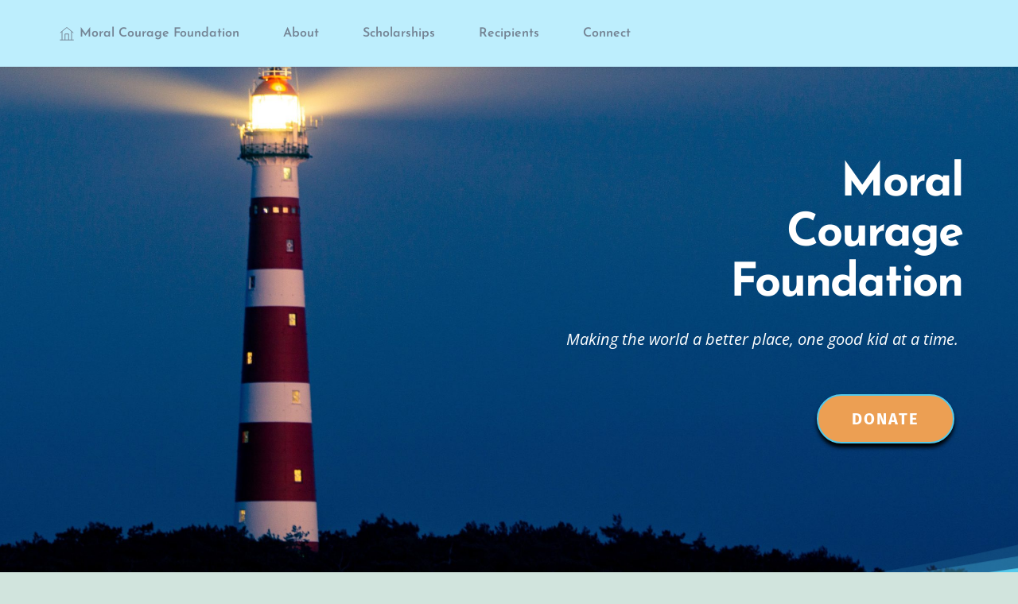

--- FILE ---
content_type: text/html; charset=UTF-8
request_url: https://www.moralcouragefoundation.org/
body_size: 33586
content:
<!DOCTYPE html>
<html lang="en-US">
<head>
    <meta charset="UTF-8">
    <link rel="profile" href="http://gmpg.org/xfn/11">
    <link rel="pingback" href="https://moralcouragefoundation.org/xmlrpc.php">
	<title>Moral Courage Foundation &#8211; Making the world a better place, one good kid at a time.</title>
<meta name='robots' content='max-image-preview:large' />
<link rel='dns-prefetch' href='//fonts.bunny.net' />
<link rel="alternate" type="application/rss+xml" title="Moral Courage Foundation &raquo; Feed" href="https://moralcouragefoundation.org/feed/" />
<link rel="alternate" type="application/rss+xml" title="Moral Courage Foundation &raquo; Comments Feed" href="https://moralcouragefoundation.org/comments/feed/" />
<link rel="alternate" title="oEmbed (JSON)" type="application/json+oembed" href="https://moralcouragefoundation.org/wp-json/oembed/1.0/embed?url=https%3A%2F%2Fmoralcouragefoundation.org%2F" />
<link rel="alternate" title="oEmbed (XML)" type="text/xml+oembed" href="https://moralcouragefoundation.org/wp-json/oembed/1.0/embed?url=https%3A%2F%2Fmoralcouragefoundation.org%2F&#038;format=xml" />
<style id='wp-img-auto-sizes-contain-inline-css'>
img:is([sizes=auto i],[sizes^="auto," i]){contain-intrinsic-size:3000px 1500px}
/*# sourceURL=wp-img-auto-sizes-contain-inline-css */
</style>
<style id='wp-emoji-styles-inline-css'>

	img.wp-smiley, img.emoji {
		display: inline !important;
		border: none !important;
		box-shadow: none !important;
		height: 1em !important;
		width: 1em !important;
		margin: 0 0.07em !important;
		vertical-align: -0.1em !important;
		background: none !important;
		padding: 0 !important;
	}
/*# sourceURL=wp-emoji-styles-inline-css */
</style>
<style id='wp-block-library-inline-css'>
:root{--wp-block-synced-color:#7a00df;--wp-block-synced-color--rgb:122,0,223;--wp-bound-block-color:var(--wp-block-synced-color);--wp-editor-canvas-background:#ddd;--wp-admin-theme-color:#007cba;--wp-admin-theme-color--rgb:0,124,186;--wp-admin-theme-color-darker-10:#006ba1;--wp-admin-theme-color-darker-10--rgb:0,107,160.5;--wp-admin-theme-color-darker-20:#005a87;--wp-admin-theme-color-darker-20--rgb:0,90,135;--wp-admin-border-width-focus:2px}@media (min-resolution:192dpi){:root{--wp-admin-border-width-focus:1.5px}}.wp-element-button{cursor:pointer}:root .has-very-light-gray-background-color{background-color:#eee}:root .has-very-dark-gray-background-color{background-color:#313131}:root .has-very-light-gray-color{color:#eee}:root .has-very-dark-gray-color{color:#313131}:root .has-vivid-green-cyan-to-vivid-cyan-blue-gradient-background{background:linear-gradient(135deg,#00d084,#0693e3)}:root .has-purple-crush-gradient-background{background:linear-gradient(135deg,#34e2e4,#4721fb 50%,#ab1dfe)}:root .has-hazy-dawn-gradient-background{background:linear-gradient(135deg,#faaca8,#dad0ec)}:root .has-subdued-olive-gradient-background{background:linear-gradient(135deg,#fafae1,#67a671)}:root .has-atomic-cream-gradient-background{background:linear-gradient(135deg,#fdd79a,#004a59)}:root .has-nightshade-gradient-background{background:linear-gradient(135deg,#330968,#31cdcf)}:root .has-midnight-gradient-background{background:linear-gradient(135deg,#020381,#2874fc)}:root{--wp--preset--font-size--normal:16px;--wp--preset--font-size--huge:42px}.has-regular-font-size{font-size:1em}.has-larger-font-size{font-size:2.625em}.has-normal-font-size{font-size:var(--wp--preset--font-size--normal)}.has-huge-font-size{font-size:var(--wp--preset--font-size--huge)}.has-text-align-center{text-align:center}.has-text-align-left{text-align:left}.has-text-align-right{text-align:right}.has-fit-text{white-space:nowrap!important}#end-resizable-editor-section{display:none}.aligncenter{clear:both}.items-justified-left{justify-content:flex-start}.items-justified-center{justify-content:center}.items-justified-right{justify-content:flex-end}.items-justified-space-between{justify-content:space-between}.screen-reader-text{border:0;clip-path:inset(50%);height:1px;margin:-1px;overflow:hidden;padding:0;position:absolute;width:1px;word-wrap:normal!important}.screen-reader-text:focus{background-color:#ddd;clip-path:none;color:#444;display:block;font-size:1em;height:auto;left:5px;line-height:normal;padding:15px 23px 14px;text-decoration:none;top:5px;width:auto;z-index:100000}html :where(.has-border-color){border-style:solid}html :where([style*=border-top-color]){border-top-style:solid}html :where([style*=border-right-color]){border-right-style:solid}html :where([style*=border-bottom-color]){border-bottom-style:solid}html :where([style*=border-left-color]){border-left-style:solid}html :where([style*=border-width]){border-style:solid}html :where([style*=border-top-width]){border-top-style:solid}html :where([style*=border-right-width]){border-right-style:solid}html :where([style*=border-bottom-width]){border-bottom-style:solid}html :where([style*=border-left-width]){border-left-style:solid}html :where(img[class*=wp-image-]){height:auto;max-width:100%}:where(figure){margin:0 0 1em}html :where(.is-position-sticky){--wp-admin--admin-bar--position-offset:var(--wp-admin--admin-bar--height,0px)}@media screen and (max-width:600px){html :where(.is-position-sticky){--wp-admin--admin-bar--position-offset:0px}}

/*# sourceURL=wp-block-library-inline-css */
</style><style id='global-styles-inline-css'>
:root{--wp--preset--aspect-ratio--square: 1;--wp--preset--aspect-ratio--4-3: 4/3;--wp--preset--aspect-ratio--3-4: 3/4;--wp--preset--aspect-ratio--3-2: 3/2;--wp--preset--aspect-ratio--2-3: 2/3;--wp--preset--aspect-ratio--16-9: 16/9;--wp--preset--aspect-ratio--9-16: 9/16;--wp--preset--color--black: #000000;--wp--preset--color--cyan-bluish-gray: #abb8c3;--wp--preset--color--white: #FFFFFF;--wp--preset--color--pale-pink: #f78da7;--wp--preset--color--vivid-red: #cf2e2e;--wp--preset--color--luminous-vivid-orange: #ff6900;--wp--preset--color--luminous-vivid-amber: #fcb900;--wp--preset--color--light-green-cyan: #7bdcb5;--wp--preset--color--vivid-green-cyan: #00d084;--wp--preset--color--pale-cyan-blue: #8ed1fc;--wp--preset--color--vivid-cyan-blue: #0693e3;--wp--preset--color--vivid-purple: #9b51e0;--wp--preset--color--dark-gray: #28303D;--wp--preset--color--gray: #39414D;--wp--preset--color--green: #D1E4DD;--wp--preset--color--blue: #D1DFE4;--wp--preset--color--purple: #D1D1E4;--wp--preset--color--red: #E4D1D1;--wp--preset--color--orange: #E4DAD1;--wp--preset--color--yellow: #EEEADD;--wp--preset--gradient--vivid-cyan-blue-to-vivid-purple: linear-gradient(135deg,rgb(6,147,227) 0%,rgb(155,81,224) 100%);--wp--preset--gradient--light-green-cyan-to-vivid-green-cyan: linear-gradient(135deg,rgb(122,220,180) 0%,rgb(0,208,130) 100%);--wp--preset--gradient--luminous-vivid-amber-to-luminous-vivid-orange: linear-gradient(135deg,rgb(252,185,0) 0%,rgb(255,105,0) 100%);--wp--preset--gradient--luminous-vivid-orange-to-vivid-red: linear-gradient(135deg,rgb(255,105,0) 0%,rgb(207,46,46) 100%);--wp--preset--gradient--very-light-gray-to-cyan-bluish-gray: linear-gradient(135deg,rgb(238,238,238) 0%,rgb(169,184,195) 100%);--wp--preset--gradient--cool-to-warm-spectrum: linear-gradient(135deg,rgb(74,234,220) 0%,rgb(151,120,209) 20%,rgb(207,42,186) 40%,rgb(238,44,130) 60%,rgb(251,105,98) 80%,rgb(254,248,76) 100%);--wp--preset--gradient--blush-light-purple: linear-gradient(135deg,rgb(255,206,236) 0%,rgb(152,150,240) 100%);--wp--preset--gradient--blush-bordeaux: linear-gradient(135deg,rgb(254,205,165) 0%,rgb(254,45,45) 50%,rgb(107,0,62) 100%);--wp--preset--gradient--luminous-dusk: linear-gradient(135deg,rgb(255,203,112) 0%,rgb(199,81,192) 50%,rgb(65,88,208) 100%);--wp--preset--gradient--pale-ocean: linear-gradient(135deg,rgb(255,245,203) 0%,rgb(182,227,212) 50%,rgb(51,167,181) 100%);--wp--preset--gradient--electric-grass: linear-gradient(135deg,rgb(202,248,128) 0%,rgb(113,206,126) 100%);--wp--preset--gradient--midnight: linear-gradient(135deg,rgb(2,3,129) 0%,rgb(40,116,252) 100%);--wp--preset--gradient--purple-to-yellow: linear-gradient(160deg, #D1D1E4 0%, #EEEADD 100%);--wp--preset--gradient--yellow-to-purple: linear-gradient(160deg, #EEEADD 0%, #D1D1E4 100%);--wp--preset--gradient--green-to-yellow: linear-gradient(160deg, #D1E4DD 0%, #EEEADD 100%);--wp--preset--gradient--yellow-to-green: linear-gradient(160deg, #EEEADD 0%, #D1E4DD 100%);--wp--preset--gradient--red-to-yellow: linear-gradient(160deg, #E4D1D1 0%, #EEEADD 100%);--wp--preset--gradient--yellow-to-red: linear-gradient(160deg, #EEEADD 0%, #E4D1D1 100%);--wp--preset--gradient--purple-to-red: linear-gradient(160deg, #D1D1E4 0%, #E4D1D1 100%);--wp--preset--gradient--red-to-purple: linear-gradient(160deg, #E4D1D1 0%, #D1D1E4 100%);--wp--preset--font-size--small: 18px;--wp--preset--font-size--medium: 20px;--wp--preset--font-size--large: 24px;--wp--preset--font-size--x-large: 42px;--wp--preset--font-size--extra-small: 16px;--wp--preset--font-size--normal: 20px;--wp--preset--font-size--extra-large: 40px;--wp--preset--font-size--huge: 96px;--wp--preset--font-size--gigantic: 144px;--wp--preset--spacing--20: 0.44rem;--wp--preset--spacing--30: 0.67rem;--wp--preset--spacing--40: 1rem;--wp--preset--spacing--50: 1.5rem;--wp--preset--spacing--60: 2.25rem;--wp--preset--spacing--70: 3.38rem;--wp--preset--spacing--80: 5.06rem;--wp--preset--shadow--natural: 6px 6px 9px rgba(0, 0, 0, 0.2);--wp--preset--shadow--deep: 12px 12px 50px rgba(0, 0, 0, 0.4);--wp--preset--shadow--sharp: 6px 6px 0px rgba(0, 0, 0, 0.2);--wp--preset--shadow--outlined: 6px 6px 0px -3px rgb(255, 255, 255), 6px 6px rgb(0, 0, 0);--wp--preset--shadow--crisp: 6px 6px 0px rgb(0, 0, 0);}:where(.is-layout-flex){gap: 0.5em;}:where(.is-layout-grid){gap: 0.5em;}body .is-layout-flex{display: flex;}.is-layout-flex{flex-wrap: wrap;align-items: center;}.is-layout-flex > :is(*, div){margin: 0;}body .is-layout-grid{display: grid;}.is-layout-grid > :is(*, div){margin: 0;}:where(.wp-block-columns.is-layout-flex){gap: 2em;}:where(.wp-block-columns.is-layout-grid){gap: 2em;}:where(.wp-block-post-template.is-layout-flex){gap: 1.25em;}:where(.wp-block-post-template.is-layout-grid){gap: 1.25em;}.has-black-color{color: var(--wp--preset--color--black) !important;}.has-cyan-bluish-gray-color{color: var(--wp--preset--color--cyan-bluish-gray) !important;}.has-white-color{color: var(--wp--preset--color--white) !important;}.has-pale-pink-color{color: var(--wp--preset--color--pale-pink) !important;}.has-vivid-red-color{color: var(--wp--preset--color--vivid-red) !important;}.has-luminous-vivid-orange-color{color: var(--wp--preset--color--luminous-vivid-orange) !important;}.has-luminous-vivid-amber-color{color: var(--wp--preset--color--luminous-vivid-amber) !important;}.has-light-green-cyan-color{color: var(--wp--preset--color--light-green-cyan) !important;}.has-vivid-green-cyan-color{color: var(--wp--preset--color--vivid-green-cyan) !important;}.has-pale-cyan-blue-color{color: var(--wp--preset--color--pale-cyan-blue) !important;}.has-vivid-cyan-blue-color{color: var(--wp--preset--color--vivid-cyan-blue) !important;}.has-vivid-purple-color{color: var(--wp--preset--color--vivid-purple) !important;}.has-black-background-color{background-color: var(--wp--preset--color--black) !important;}.has-cyan-bluish-gray-background-color{background-color: var(--wp--preset--color--cyan-bluish-gray) !important;}.has-white-background-color{background-color: var(--wp--preset--color--white) !important;}.has-pale-pink-background-color{background-color: var(--wp--preset--color--pale-pink) !important;}.has-vivid-red-background-color{background-color: var(--wp--preset--color--vivid-red) !important;}.has-luminous-vivid-orange-background-color{background-color: var(--wp--preset--color--luminous-vivid-orange) !important;}.has-luminous-vivid-amber-background-color{background-color: var(--wp--preset--color--luminous-vivid-amber) !important;}.has-light-green-cyan-background-color{background-color: var(--wp--preset--color--light-green-cyan) !important;}.has-vivid-green-cyan-background-color{background-color: var(--wp--preset--color--vivid-green-cyan) !important;}.has-pale-cyan-blue-background-color{background-color: var(--wp--preset--color--pale-cyan-blue) !important;}.has-vivid-cyan-blue-background-color{background-color: var(--wp--preset--color--vivid-cyan-blue) !important;}.has-vivid-purple-background-color{background-color: var(--wp--preset--color--vivid-purple) !important;}.has-black-border-color{border-color: var(--wp--preset--color--black) !important;}.has-cyan-bluish-gray-border-color{border-color: var(--wp--preset--color--cyan-bluish-gray) !important;}.has-white-border-color{border-color: var(--wp--preset--color--white) !important;}.has-pale-pink-border-color{border-color: var(--wp--preset--color--pale-pink) !important;}.has-vivid-red-border-color{border-color: var(--wp--preset--color--vivid-red) !important;}.has-luminous-vivid-orange-border-color{border-color: var(--wp--preset--color--luminous-vivid-orange) !important;}.has-luminous-vivid-amber-border-color{border-color: var(--wp--preset--color--luminous-vivid-amber) !important;}.has-light-green-cyan-border-color{border-color: var(--wp--preset--color--light-green-cyan) !important;}.has-vivid-green-cyan-border-color{border-color: var(--wp--preset--color--vivid-green-cyan) !important;}.has-pale-cyan-blue-border-color{border-color: var(--wp--preset--color--pale-cyan-blue) !important;}.has-vivid-cyan-blue-border-color{border-color: var(--wp--preset--color--vivid-cyan-blue) !important;}.has-vivid-purple-border-color{border-color: var(--wp--preset--color--vivid-purple) !important;}.has-vivid-cyan-blue-to-vivid-purple-gradient-background{background: var(--wp--preset--gradient--vivid-cyan-blue-to-vivid-purple) !important;}.has-light-green-cyan-to-vivid-green-cyan-gradient-background{background: var(--wp--preset--gradient--light-green-cyan-to-vivid-green-cyan) !important;}.has-luminous-vivid-amber-to-luminous-vivid-orange-gradient-background{background: var(--wp--preset--gradient--luminous-vivid-amber-to-luminous-vivid-orange) !important;}.has-luminous-vivid-orange-to-vivid-red-gradient-background{background: var(--wp--preset--gradient--luminous-vivid-orange-to-vivid-red) !important;}.has-very-light-gray-to-cyan-bluish-gray-gradient-background{background: var(--wp--preset--gradient--very-light-gray-to-cyan-bluish-gray) !important;}.has-cool-to-warm-spectrum-gradient-background{background: var(--wp--preset--gradient--cool-to-warm-spectrum) !important;}.has-blush-light-purple-gradient-background{background: var(--wp--preset--gradient--blush-light-purple) !important;}.has-blush-bordeaux-gradient-background{background: var(--wp--preset--gradient--blush-bordeaux) !important;}.has-luminous-dusk-gradient-background{background: var(--wp--preset--gradient--luminous-dusk) !important;}.has-pale-ocean-gradient-background{background: var(--wp--preset--gradient--pale-ocean) !important;}.has-electric-grass-gradient-background{background: var(--wp--preset--gradient--electric-grass) !important;}.has-midnight-gradient-background{background: var(--wp--preset--gradient--midnight) !important;}.has-small-font-size{font-size: var(--wp--preset--font-size--small) !important;}.has-medium-font-size{font-size: var(--wp--preset--font-size--medium) !important;}.has-large-font-size{font-size: var(--wp--preset--font-size--large) !important;}.has-x-large-font-size{font-size: var(--wp--preset--font-size--x-large) !important;}
/*# sourceURL=global-styles-inline-css */
</style>

<style id='classic-theme-styles-inline-css'>
/*! This file is auto-generated */
.wp-block-button__link{color:#fff;background-color:#32373c;border-radius:9999px;box-shadow:none;text-decoration:none;padding:calc(.667em + 2px) calc(1.333em + 2px);font-size:1.125em}.wp-block-file__button{background:#32373c;color:#fff;text-decoration:none}
/*# sourceURL=/wp-includes/css/classic-themes.min.css */
</style>
<link rel='stylesheet' id='twenty-twenty-one-custom-color-overrides-css' href='https://moralcouragefoundation.org/wp-content/themes/twentytwentyone/assets/css/custom-color-overrides.css?ver=2.4' media='all' />
<link rel='stylesheet' id='twenty-twenty-one-style-css' href='https://moralcouragefoundation.org/wp-content/themes/twentytwentyone/style.css?ver=2.4' media='all' />
<link rel='stylesheet' id='twenty-twenty-one-print-style-css' href='https://moralcouragefoundation.org/wp-content/themes/twentytwentyone/assets/css/print.css?ver=2.4' media='print' />
<link rel='stylesheet' id='brizy-asset-google-10-css'  class="brz-link brz-link-google" type="text/css" href='https://fonts.bunny.net/css?family=Open+Sans%3A300%2Cregular%2C500%2C600%2C700%2C800%2C300italic%2Citalic%2C500italic%2C600italic%2C700italic%2C800italic%7CLato%3A100%2C100italic%2C300%2C300italic%2Cregular%2Citalic%2C700%2C700italic%2C900%2C900italic%7CJosefin+Sans%3A100%2C200%2C300%2Cregular%2C500%2C600%2C700%2C100italic%2C200italic%2C300italic%2Citalic%2C500italic%2C600italic%2C700italic%7CFira+Sans%3A100%2C100italic%2C200%2C200italic%2C300%2C300italic%2Cregular%2Citalic%2C500%2C500italic%2C600%2C600italic%2C700%2C700italic%2C800%2C800italic%2C900%2C900italic&#038;subset=arabic%2Cbengali%2Ccyrillic%2Ccyrillic-ext%2Cdevanagari%2Cgreek%2Cgreek-ext%2Cgujarati%2Chebrew%2Ckhmer%2Ckorean%2Clatin-ext%2Ctamil%2Ctelugu%2Cthai%2Cvietnamese&#038;display=swap&#038;ver=333-wp' media='all' />
<link rel='stylesheet' id='brizy-asset-group-1_2-21-css'  class="brz-link brz-link-preview-lib-pro" data-brz-group="group-1_2" href='https://moralcouragefoundation.org/wp-content/plugins/brizy-pro/public/editor-build/prod/css/group-1_2-pro.min.css?ver=206-wp' media='all' />
<link rel='stylesheet' id='brizy-asset-main-30-css'  class="brz-link brz-link-preview-pro" href='https://moralcouragefoundation.org/wp-content/plugins/brizy-pro/public/editor-build/prod/css/preview.pro.min.css?ver=206-wp' media='all' />
<style id='inline-handle-539fd53b59e3bb12d203f45a912eeaf2-inline-css'>


.brz .brz-cp-color1, .brz .brz-bcp-color1{color: rgb(var(--brz-global-color1));} .brz .brz-bgp-color1{background-color: rgb(var(--brz-global-color1));}.brz .brz-cp-color2, .brz .brz-bcp-color2{color: rgb(var(--brz-global-color2));} .brz .brz-bgp-color2{background-color: rgb(var(--brz-global-color2));}.brz .brz-cp-color3, .brz .brz-bcp-color3{color: rgb(var(--brz-global-color3));} .brz .brz-bgp-color3{background-color: rgb(var(--brz-global-color3));}.brz .brz-cp-color4, .brz .brz-bcp-color4{color: rgb(var(--brz-global-color4));} .brz .brz-bgp-color4{background-color: rgb(var(--brz-global-color4));}.brz .brz-cp-color5, .brz .brz-bcp-color5{color: rgb(var(--brz-global-color5));} .brz .brz-bgp-color5{background-color: rgb(var(--brz-global-color5));}.brz .brz-cp-color6, .brz .brz-bcp-color6{color: rgb(var(--brz-global-color6));} .brz .brz-bgp-color6{background-color: rgb(var(--brz-global-color6));}.brz .brz-cp-color7, .brz .brz-bcp-color7{color: rgb(var(--brz-global-color7));} .brz .brz-bgp-color7{background-color: rgb(var(--brz-global-color7));}.brz .brz-cp-color8, .brz .brz-bcp-color8{color: rgb(var(--brz-global-color8));} .brz .brz-bgp-color8{background-color: rgb(var(--brz-global-color8));}:root{--brz-global-color1:178, 238, 255;--brz-global-color2:0, 0, 0;--brz-global-color3:83, 201, 236;--brz-global-color4:0, 5, 247;--brz-global-color5:255, 255, 0;--brz-global-color6:202, 202, 202;--brz-global-color7:116, 132, 148;--brz-global-color8:255, 255, 255;}:root{--brz-paragraphfontfamily:'Open Sans', sans-serif;--brz-paragraphfontsize:16px;--brz-paragraphfontsizesuffix:px;--brz-paragraphfontweight:400;--brz-paragraphletterspacing:0px;--brz-paragraphlineheight:1.9;--brz-paragraphfontvariation:"wght" 400, "wdth" 100, "SOFT" 0;--brz-paragraphtabletfontsize:15px;--brz-paragraphtabletfontweight:400;--brz-paragraphtabletletterspacing:0px;--brz-paragraphtabletlineheight:1.6;--brz-paragraphtabletfontvariation:"wght" 400, "wdth" 100, "SOFT" 0;--brz-paragraphmobilefontsize:15px;--brz-paragraphmobilefontweight:400;--brz-paragraphmobileletterspacing:0px;--brz-paragraphmobilelineheight:1.6;--brz-paragraphmobilefontvariation:"wght" 400, "wdth" 100, "SOFT" 0;--brz-paragraphstoryfontsize:3.68%;--brz-paragraphbold:400;--brz-paragraphitalic:inherit;--brz-paragraphtextdecoration:inherit;--brz-paragraphtexttransform:inherit;--brz-paragraphtabletbold:400;--brz-paragraphtabletitalic:inherit;--brz-paragraphtablettextdecoration:inherit;--brz-paragraphtablettexttransform:inherit;--brz-paragraphmobilebold:400;--brz-paragraphmobileitalic:inherit;--brz-paragraphmobiletextdecoration:inherit;--brz-paragraphmobiletexttransform:inherit;--brz-subtitlefontfamily:'Open Sans', sans-serif;--brz-subtitlefontsize:18px;--brz-subtitlefontsizesuffix:px;--brz-subtitlefontweight:400;--brz-subtitleletterspacing:0px;--brz-subtitlelineheight:1.9;--brz-subtitlefontvariation:"wght" 400, "wdth" 100, "SOFT" 0;--brz-subtitletabletfontsize:17px;--brz-subtitletabletfontweight:400;--brz-subtitletabletletterspacing:0px;--brz-subtitletabletlineheight:1.8;--brz-subtitletabletfontvariation:"wght" 400, "wdth" 100, "SOFT" 0;--brz-subtitlemobilefontsize:16px;--brz-subtitlemobilefontweight:400;--brz-subtitlemobileletterspacing:0px;--brz-subtitlemobilelineheight:1.7;--brz-subtitlemobilefontvariation:"wght" 400, "wdth" 100, "SOFT" 0;--brz-subtitlestoryfontsize:4.140000000000001%;--brz-subtitlebold:400;--brz-subtitleitalic:inherit;--brz-subtitletextdecoration:inherit;--brz-subtitletexttransform:inherit;--brz-subtitletabletbold:400;--brz-subtitletabletitalic:inherit;--brz-subtitletablettextdecoration:inherit;--brz-subtitletablettexttransform:inherit;--brz-subtitlemobilebold:400;--brz-subtitlemobileitalic:inherit;--brz-subtitlemobiletextdecoration:inherit;--brz-subtitlemobiletexttransform:inherit;--brz-abovetitlefontfamily:'Open Sans', sans-serif;--brz-abovetitlefontsize:14px;--brz-abovetitlefontsizesuffix:px;--brz-abovetitlefontweight:600;--brz-abovetitleletterspacing:0px;--brz-abovetitlelineheight:1.6;--brz-abovetitlefontvariation:"wght" 400, "wdth" 100, "SOFT" 0;--brz-abovetitletabletfontsize:14px;--brz-abovetitletabletfontweight:600;--brz-abovetitletabletletterspacing:0px;--brz-abovetitletabletlineheight:1.5;--brz-abovetitletabletfontvariation:"wght" 400, "wdth" 100, "SOFT" 0;--brz-abovetitlemobilefontsize:14px;--brz-abovetitlemobilefontweight:600;--brz-abovetitlemobileletterspacing:0px;--brz-abovetitlemobilelineheight:1.5;--brz-abovetitlemobilefontvariation:"wght" 400, "wdth" 100, "SOFT" 0;--brz-abovetitlestoryfontsize:3.22%;--brz-abovetitlebold:600;--brz-abovetitleitalic:inherit;--brz-abovetitletextdecoration:inherit;--brz-abovetitletexttransform:inherit;--brz-abovetitletabletbold:600;--brz-abovetitletabletitalic:inherit;--brz-abovetitletablettextdecoration:inherit;--brz-abovetitletablettexttransform:inherit;--brz-abovetitlemobilebold:600;--brz-abovetitlemobileitalic:inherit;--brz-abovetitlemobiletextdecoration:inherit;--brz-abovetitlemobiletexttransform:inherit;--brz-heading1fontfamily:'Josefin Sans', sans-serif;--brz-heading1fontsize:58px;--brz-heading1fontsizesuffix:px;--brz-heading1fontweight:500;--brz-heading1letterspacing:-2px;--brz-heading1lineheight:1.1;--brz-heading1fontvariation:"wght" 400, "wdth" 100, "SOFT" 0;--brz-heading1tabletfontsize:52px;--brz-heading1tabletfontweight:500;--brz-heading1tabletletterspacing:-2px;--brz-heading1tabletlineheight:1.2;--brz-heading1tabletfontvariation:"wght" 400, "wdth" 100, "SOFT" 0;--brz-heading1mobilefontsize:45px;--brz-heading1mobilefontweight:500;--brz-heading1mobileletterspacing:-2.5px;--brz-heading1mobilelineheight:1;--brz-heading1mobilefontvariation:"wght" 400, "wdth" 100, "SOFT" 0;--brz-heading1storyfontsize:13.34%;--brz-heading1bold:500;--brz-heading1italic:inherit;--brz-heading1textdecoration:inherit;--brz-heading1texttransform:inherit;--brz-heading1tabletbold:500;--brz-heading1tabletitalic:inherit;--brz-heading1tablettextdecoration:inherit;--brz-heading1tablettexttransform:inherit;--brz-heading1mobilebold:500;--brz-heading1mobileitalic:inherit;--brz-heading1mobiletextdecoration:inherit;--brz-heading1mobiletexttransform:inherit;--brz-heading2fontfamily:'Josefin Sans', sans-serif;--brz-heading2fontsize:38px;--brz-heading2fontsizesuffix:px;--brz-heading2fontweight:700;--brz-heading2letterspacing:-2.5px;--brz-heading2lineheight:1.3;--brz-heading2fontvariation:"wght" 400, "wdth" 100, "SOFT" 0;--brz-heading2tabletfontsize:32px;--brz-heading2tabletfontweight:700;--brz-heading2tabletletterspacing:0px;--brz-heading2tabletlineheight:1.2;--brz-heading2tabletfontvariation:"wght" 400, "wdth" 100, "SOFT" 0;--brz-heading2mobilefontsize:29px;--brz-heading2mobilefontweight:700;--brz-heading2mobileletterspacing:-1.5px;--brz-heading2mobilelineheight:1.3;--brz-heading2mobilefontvariation:"wght" 400, "wdth" 100, "SOFT" 0;--brz-heading2storyfontsize:8.74%;--brz-heading2bold:700;--brz-heading2italic:inherit;--brz-heading2textdecoration:inherit;--brz-heading2texttransform:inherit;--brz-heading2tabletbold:700;--brz-heading2tabletitalic:inherit;--brz-heading2tablettextdecoration:inherit;--brz-heading2tablettexttransform:inherit;--brz-heading2mobilebold:700;--brz-heading2mobileitalic:inherit;--brz-heading2mobiletextdecoration:inherit;--brz-heading2mobiletexttransform:inherit;--brz-heading3fontfamily:'Josefin Sans', sans-serif;--brz-heading3fontsize:31px;--brz-heading3fontsizesuffix:px;--brz-heading3fontweight:700;--brz-heading3letterspacing:-1px;--brz-heading3lineheight:1.4;--brz-heading3fontvariation:"wght" 400, "wdth" 100, "SOFT" 0;--brz-heading3tabletfontsize:27px;--brz-heading3tabletfontweight:600;--brz-heading3tabletletterspacing:0px;--brz-heading3tabletlineheight:1.3;--brz-heading3tabletfontvariation:"wght" 400, "wdth" 100, "SOFT" 0;--brz-heading3mobilefontsize:25px;--brz-heading3mobilefontweight:500;--brz-heading3mobileletterspacing:0px;--brz-heading3mobilelineheight:1.3;--brz-heading3mobilefontvariation:"wght" 400, "wdth" 100, "SOFT" 0;--brz-heading3storyfontsize:7.13%;--brz-heading3bold:700;--brz-heading3italic:inherit;--brz-heading3textdecoration:inherit;--brz-heading3texttransform:inherit;--brz-heading3tabletbold:600;--brz-heading3tabletitalic:inherit;--brz-heading3tablettextdecoration:inherit;--brz-heading3tablettexttransform:inherit;--brz-heading3mobilebold:500;--brz-heading3mobileitalic:inherit;--brz-heading3mobiletextdecoration:inherit;--brz-heading3mobiletexttransform:inherit;--brz-heading4fontfamily:'Josefin Sans', sans-serif;--brz-heading4fontsize:22px;--brz-heading4fontsizesuffix:px;--brz-heading4fontweight:600;--brz-heading4letterspacing:0px;--brz-heading4lineheight:1.5;--brz-heading4fontvariation:"wght" 400, "wdth" 100, "SOFT" 0;--brz-heading4tabletfontsize:21px;--brz-heading4tabletfontweight:500;--brz-heading4tabletletterspacing:0px;--brz-heading4tabletlineheight:1.4;--brz-heading4tabletfontvariation:"wght" 400, "wdth" 100, "SOFT" 0;--brz-heading4mobilefontsize:20px;--brz-heading4mobilefontweight:500;--brz-heading4mobileletterspacing:0px;--brz-heading4mobilelineheight:1.4;--brz-heading4mobilefontvariation:"wght" 400, "wdth" 100, "SOFT" 0;--brz-heading4storyfontsize:5.0600000000000005%;--brz-heading4bold:600;--brz-heading4italic:inherit;--brz-heading4textdecoration:inherit;--brz-heading4texttransform:inherit;--brz-heading4tabletbold:500;--brz-heading4tabletitalic:inherit;--brz-heading4tablettextdecoration:inherit;--brz-heading4tablettexttransform:inherit;--brz-heading4mobilebold:500;--brz-heading4mobileitalic:inherit;--brz-heading4mobiletextdecoration:inherit;--brz-heading4mobiletexttransform:inherit;--brz-heading5fontfamily:'Josefin Sans', sans-serif;--brz-heading5fontsize:19px;--brz-heading5fontsizesuffix:px;--brz-heading5fontweight:600;--brz-heading5letterspacing:-0.5px;--brz-heading5lineheight:1.6;--brz-heading5fontvariation:"wght" 400, "wdth" 100, "SOFT" 0;--brz-heading5tabletfontsize:16px;--brz-heading5tabletfontweight:500;--brz-heading5tabletletterspacing:-0.5px;--brz-heading5tabletlineheight:1.7;--brz-heading5tabletfontvariation:"wght" 400, "wdth" 100, "SOFT" 0;--brz-heading5mobilefontsize:15px;--brz-heading5mobilefontweight:500;--brz-heading5mobileletterspacing:-0.5px;--brz-heading5mobilelineheight:1.7;--brz-heading5mobilefontvariation:"wght" 400, "wdth" 100, "SOFT" 0;--brz-heading5storyfontsize:4.37%;--brz-heading5bold:600;--brz-heading5italic:inherit;--brz-heading5textdecoration:inherit;--brz-heading5texttransform:inherit;--brz-heading5tabletbold:500;--brz-heading5tabletitalic:inherit;--brz-heading5tablettextdecoration:inherit;--brz-heading5tablettexttransform:inherit;--brz-heading5mobilebold:500;--brz-heading5mobileitalic:inherit;--brz-heading5mobiletextdecoration:inherit;--brz-heading5mobiletexttransform:inherit;--brz-heading6fontfamily:'Josefin Sans', sans-serif;--brz-heading6fontsize:16px;--brz-heading6fontsizesuffix:px;--brz-heading6fontweight:600;--brz-heading6letterspacing:0px;--brz-heading6lineheight:1.5;--brz-heading6fontvariation:"wght" 400, "wdth" 100, "SOFT" 0;--brz-heading6tabletfontsize:16px;--brz-heading6tabletfontweight:500;--brz-heading6tabletletterspacing:0px;--brz-heading6tabletlineheight:1.5;--brz-heading6tabletfontvariation:"wght" 400, "wdth" 100, "SOFT" 0;--brz-heading6mobilefontsize:16px;--brz-heading6mobilefontweight:500;--brz-heading6mobileletterspacing:0px;--brz-heading6mobilelineheight:1.5;--brz-heading6mobilefontvariation:"wght" 400, "wdth" 100, "SOFT" 0;--brz-heading6storyfontsize:3.68%;--brz-heading6bold:600;--brz-heading6italic:inherit;--brz-heading6textdecoration:inherit;--brz-heading6texttransform:inherit;--brz-heading6tabletbold:500;--brz-heading6tabletitalic:inherit;--brz-heading6tablettextdecoration:inherit;--brz-heading6tablettexttransform:inherit;--brz-heading6mobilebold:500;--brz-heading6mobileitalic:inherit;--brz-heading6mobiletextdecoration:inherit;--brz-heading6mobiletexttransform:inherit;--brz-buttonfontfamily:'Josefin Sans', sans-serif;--brz-buttonfontsize:15px;--brz-buttonfontsizesuffix:px;--brz-buttonfontweight:500;--brz-buttonletterspacing:0px;--brz-buttonlineheight:1.7;--brz-buttonfontvariation:"wght" 400, "wdth" 100, "SOFT" 0;--brz-buttontabletfontsize:15px;--brz-buttontabletfontweight:400;--brz-buttontabletletterspacing:0px;--brz-buttontabletlineheight:1.5;--brz-buttontabletfontvariation:"wght" 400, "wdth" 100, "SOFT" 0;--brz-buttonmobilefontsize:15px;--brz-buttonmobilefontweight:400;--brz-buttonmobileletterspacing:0px;--brz-buttonmobilelineheight:1.5;--brz-buttonmobilefontvariation:"wght" 400, "wdth" 100, "SOFT" 0;--brz-buttonstoryfontsize:3.45%;--brz-buttonbold:500;--brz-buttonitalic:inherit;--brz-buttontextdecoration:inherit;--brz-buttontexttransform:inherit;--brz-buttontabletbold:400;--brz-buttontabletitalic:inherit;--brz-buttontablettextdecoration:inherit;--brz-buttontablettexttransform:inherit;--brz-buttonmobilebold:400;--brz-buttonmobileitalic:inherit;--brz-buttonmobiletextdecoration:inherit;--brz-buttonmobiletexttransform:inherit;}

.brz .brz-tp__dc-block-st1 p { font-family: 'Open Sans', sans-serif;font-size: 16px;font-weight: 400;letter-spacing: 0px;line-height: 1.9; }
@media (max-width: 991px) {.brz .brz-tp__dc-block-st1 p { font-family: 'Open Sans', sans-serif;font-size: 15px;font-weight: 400;letter-spacing: 0px;line-height: 1.6; } }
@media (max-width: 767px) {.brz .brz-tp__dc-block-st1 p { font-family: 'Open Sans', sans-serif;font-size: 15px;font-weight: 400;letter-spacing: 0px;line-height: 1.6; } }
.brz .brz-tp__dc-block-st1 h1 { font-family: 'Josefin Sans', sans-serif;font-size: 58px;font-weight: 500;letter-spacing: -2px;line-height: 1.1; }
@media (max-width: 991px) {.brz .brz-tp__dc-block-st1 h1 { font-family: 'Josefin Sans', sans-serif;font-size: 52px;font-weight: 500;letter-spacing: -2px;line-height: 1.2; } }
@media (max-width: 767px) {.brz .brz-tp__dc-block-st1 h1 { font-family: 'Josefin Sans', sans-serif;font-size: 45px;font-weight: 500;letter-spacing: -2.5px;line-height: 1; } }
.brz .brz-tp__dc-block-st1 h2 { font-family: 'Josefin Sans', sans-serif;font-size: 38px;font-weight: 700;letter-spacing: -2.5px;line-height: 1.3; }
@media (max-width: 991px) {.brz .brz-tp__dc-block-st1 h2 { font-family: 'Josefin Sans', sans-serif;font-size: 32px;font-weight: 700;letter-spacing: 0px;line-height: 1.2; } }
@media (max-width: 767px) {.brz .brz-tp__dc-block-st1 h2 { font-family: 'Josefin Sans', sans-serif;font-size: 29px;font-weight: 700;letter-spacing: -1.5px;line-height: 1.3; } }
.brz .brz-tp__dc-block-st1 h3 { font-family: 'Josefin Sans', sans-serif;font-size: 31px;font-weight: 700;letter-spacing: -1px;line-height: 1.4; }
@media (max-width: 991px) {.brz .brz-tp__dc-block-st1 h3 { font-family: 'Josefin Sans', sans-serif;font-size: 27px;font-weight: 600;letter-spacing: 0px;line-height: 1.3; } }
@media (max-width: 767px) {.brz .brz-tp__dc-block-st1 h3 { font-family: 'Josefin Sans', sans-serif;font-size: 25px;font-weight: 500;letter-spacing: 0px;line-height: 1.3; } }
.brz .brz-tp__dc-block-st1 h4 { font-family: 'Josefin Sans', sans-serif;font-size: 22px;font-weight: 600;letter-spacing: 0px;line-height: 1.5; }
@media (max-width: 991px) {.brz .brz-tp__dc-block-st1 h4 { font-family: 'Josefin Sans', sans-serif;font-size: 21px;font-weight: 500;letter-spacing: 0px;line-height: 1.4; } }
@media (max-width: 767px) {.brz .brz-tp__dc-block-st1 h4 { font-family: 'Josefin Sans', sans-serif;font-size: 20px;font-weight: 500;letter-spacing: 0px;line-height: 1.4; } }
.brz .brz-tp__dc-block-st1 h5 { font-family: 'Josefin Sans', sans-serif;font-size: 19px;font-weight: 600;letter-spacing: -0.5px;line-height: 1.6; }
@media (max-width: 991px) {.brz .brz-tp__dc-block-st1 h5 { font-family: 'Josefin Sans', sans-serif;font-size: 16px;font-weight: 500;letter-spacing: -0.5px;line-height: 1.7; } }
@media (max-width: 767px) {.brz .brz-tp__dc-block-st1 h5 { font-family: 'Josefin Sans', sans-serif;font-size: 15px;font-weight: 500;letter-spacing: -0.5px;line-height: 1.7; } }
.brz .brz-tp__dc-block-st1 h6 { font-family: 'Josefin Sans', sans-serif;font-size: 16px;font-weight: 600;letter-spacing: 0px;line-height: 1.5; }
@media (max-width: 991px) {.brz .brz-tp__dc-block-st1 h6 { font-family: 'Josefin Sans', sans-serif;font-size: 16px;font-weight: 500;letter-spacing: 0px;line-height: 1.5; } }
@media (max-width: 767px) {.brz .brz-tp__dc-block-st1 h6 { font-family: 'Josefin Sans', sans-serif;font-size: 16px;font-weight: 500;letter-spacing: 0px;line-height: 1.5; } }

.brz .brz-css-1fc0ccg{padding:75px 0px 75px 0px;min-height: auto;margin:0;z-index: auto;}.brz .brz-css-1fc0ccg{display:flex;}.brz .brz-css-1fc0ccg > .brz-bg{border-radius: 0px;}.brz .brz-css-1fc0ccg > .brz-bg{border:0px solid rgba(102, 115, 141, 0);}.brz .brz-css-1fc0ccg > .brz-bg:after{box-shadow:none;}.brz .brz-css-1fc0ccg > .brz-bg > .brz-bg-image{-webkit-mask-image: none;
                      mask-image: none;background-size:cover;background-repeat: no-repeat;}.brz .brz-css-1fc0ccg > .brz-bg > .brz-bg-image{background-image:none;filter:none;display:block;}.brz .brz-css-1fc0ccg > .brz-bg > .brz-bg-image:after{content: "";background-image:none;}.brz .brz-css-1fc0ccg > .brz-bg > .brz-bg-color{-webkit-mask-image: none;
                      mask-image: none;}.brz .brz-css-1fc0ccg > .brz-bg > .brz-bg-color{background-color:rgba(0, 0, 0, 0);background-image:none;}.brz .brz-css-1fc0ccg > .brz-bg > .brz-bg-shape__top{background-size: 100% 100px; height: 100px;transform: scale(1.02) rotateX(0deg) rotateY(0deg);z-index: auto;}.brz .brz-css-1fc0ccg > .brz-bg > .brz-bg-shape__top::after{background-image: none; -webkit-mask-image: none;background-size: 100% 100px; height: 100px;}.brz .brz-css-1fc0ccg > .brz-bg > .brz-bg-shape__bottom{background-size: 100% 100px; height: 100px;transform: scale(1.02) rotateX(-180deg) rotateY(-180deg);z-index: auto;}.brz .brz-css-1fc0ccg > .brz-bg > .brz-bg-shape__bottom::after{background-image: none; -webkit-mask-image: none;background-size: 100% 100px; height: 100px;}.brz .brz-css-1fc0ccg .brz-container{justify-content:center;}@media(max-width:991px) and (min-width:768px){.brz .brz-css-1fc0ccg{padding:25px 15px 25px 15px;}}@media(max-width:767px){.brz .brz-css-1fc0ccg{padding:25px 15px 25px 15px;}}

.brz .brz-css-14ce0xi{border:0px solid transparent;}@media(min-width:991px){.brz .brz-css-14ce0xi{max-width: calc(1 * var(--brz-section-container-max-width, 1170px));}}@media(max-width:991px) and (min-width:768px){.brz .brz-css-14ce0xi{max-width: 100%;}}@media(max-width:767px){.brz .brz-css-14ce0xi{max-width: 100%;}}

.brz .brz-css-1czu791{margin:0;z-index: auto;align-items:flex-start;}.brz .brz-css-1czu791 > .brz-bg{border-radius: 0px;max-width:100%;mix-blend-mode:normal;}.brz .brz-css-1czu791 > .brz-bg{border:0px solid rgba(102, 115, 141, 0);box-shadow:none;}.brz .brz-css-1czu791 > .brz-bg > .brz-bg-image{background-size:cover;background-repeat: no-repeat;-webkit-mask-image: none;
                      mask-image: none;}.brz .brz-css-1czu791 > .brz-bg > .brz-bg-image{background-image:none;filter:none;display:block;}.brz .brz-css-1czu791 > .brz-bg > .brz-bg-image:after{content: "";background-image:none;}.brz .brz-css-1czu791 > .brz-bg > .brz-bg-color{-webkit-mask-image: none;
                      mask-image: none;}.brz .brz-css-1czu791 > .brz-bg > .brz-bg-color{background-color:rgba(0, 0, 0, 0);background-image:none;}.brz .brz-css-1czu791 > .brz-bg > .brz-bg-map{display:none;}.brz .brz-css-1czu791 > .brz-bg > .brz-bg-map{filter:none;}.brz .brz-css-1czu791 > .brz-bg > .brz-bg-video{display:none;}.brz .brz-css-1czu791 > .brz-bg > .brz-bg-video{filter:none;}.brz .brz-css-1czu791 > .brz-row{border:0px solid transparent;}.brz .brz-css-1czu791 > .brz-row, .brz .brz-css-1czu791 > .brz-bg > .brz-bg-video, .brz .brz-css-1czu791 > .brz-bg, .brz .brz-css-1czu791 > .brz-bg > .brz-bg-image, .brz .brz-css-1czu791 > .brz-bg > .brz-bg-color{transition-duration:0.50s;transition-property: filter, box-shadow, background, border-radius, border-color;}@media(min-width:991px){.brz .brz-css-1czu791{min-height: auto;display:flex;}}@media(max-width:991px) and (min-width:768px){.brz .brz-css-1czu791 > .brz-row{flex-direction:row;flex-wrap:wrap;justify-content:flex-start;}}@media(max-width:991px) and (min-width:768px){.brz .brz-css-1czu791{min-height: auto;display:flex;}}@media(max-width:767px){.brz .brz-css-1czu791 > .brz-row{flex-direction:row;flex-wrap:wrap;justify-content:flex-start;}}@media(max-width:767px){.brz .brz-css-1czu791{min-height: auto;display:flex;}}

.brz .brz-css-1rfz9q1{padding:10px;max-width:100%;}@media(max-width:991px) and (min-width:768px){.brz .brz-css-1rfz9q1{padding:0;}}@media(max-width:767px){.brz .brz-css-1rfz9q1{padding:0;}}

.brz .brz-css-1c7wkxn{z-index: auto;flex:1 1 50%;max-width:50%;justify-content:flex-start;}.brz .brz-css-1c7wkxn .brz-columns__scroll-effect{justify-content:flex-start;}.brz .brz-css-1c7wkxn > .brz-bg{margin:0;mix-blend-mode:normal;border-radius: 0px;}.brz .brz-css-1c7wkxn > .brz-bg{border:0px solid rgba(102, 115, 141, 0);box-shadow:none;}.brz .brz-css-1c7wkxn > .brz-bg > .brz-bg-image{background-size:cover;background-repeat: no-repeat;-webkit-mask-image: none;
                      mask-image: none;}.brz .brz-css-1c7wkxn > .brz-bg > .brz-bg-image{background-image:none;filter:none;display:block;}.brz .brz-css-1c7wkxn > .brz-bg > .brz-bg-image:after{content: "";background-image:none;}.brz .brz-css-1c7wkxn > .brz-bg > .brz-bg-color{-webkit-mask-image: none;
                      mask-image: none;}.brz .brz-css-1c7wkxn > .brz-bg > .brz-bg-color{background-color:rgba(0, 0, 0, 0);background-image:none;}.brz .brz-css-1c7wkxn > .brz-bg > .brz-bg-map{display:none;}.brz .brz-css-1c7wkxn > .brz-bg > .brz-bg-map{filter:none;}.brz .brz-css-1c7wkxn > .brz-bg > .brz-bg-video{display:none;}.brz .brz-css-1c7wkxn > .brz-bg > .brz-bg-video{filter:none;}.brz .brz-css-1c7wkxn > .brz-bg, .brz .brz-css-1c7wkxn > .brz-bg > .brz-bg-image, .brz .brz-css-1c7wkxn > .brz-bg > .brz-bg-color{transition-duration:0.50s;transition-property: filter, box-shadow, background, border-radius, border-color;}@media(max-width:767px){.brz .brz-css-1c7wkxn{flex:1 1 100%;max-width:100%;}.brz .brz-css-1c7wkxn > .brz-bg{margin:10px 0px 10px 0px;}}

.brz .brz-css-khozmd{z-index: auto;margin:0;border:0px solid transparent;padding:5px 15px 5px 15px;min-height:100%;transition-duration:0.50s;transition-property: filter, box-shadow, background, border-radius, border-color;}@media(min-width:991px){.brz .brz-css-khozmd{display:flex;}}@media(max-width:991px) and (min-width:768px){.brz .brz-css-khozmd{display:flex;}}@media(max-width:767px){.brz .brz-css-khozmd{margin:10px 0px 10px 0px;padding:0;}}@media(max-width:767px){.brz .brz-css-khozmd{display:flex;}}

.brz .brz-css-1yg9z1y{padding:0;margin:10px 0px 10px 0px;justify-content:center;position:relative;}.brz .brz-css-1yg9z1y .brz-wrapper-transform{transform: none;}@media(min-width:991px){.brz .brz-css-1yg9z1y{display:flex;z-index: auto;position:relative;}}@media(max-width:991px) and (min-width:768px){.brz .brz-css-1yg9z1y{display:flex;z-index: auto;position:relative;}}@media(max-width:767px){.brz .brz-css-1yg9z1y{display:flex;z-index: auto;position:relative;}}

.brz .brz-css-ak3jbn{width:100%;mix-blend-mode:normal;}

@media(min-width:991px){.brz .brz-css-2yxzl{display:block;}}@media(max-width:991px) and (min-width:768px){.brz .brz-css-2yxzl{display:block;}}@media(max-width:767px){.brz .brz-css-2yxzl{display:block;}}

.brz .brz-css-1u082nc{padding:75px 0px 75px 0px;margin:0;}.brz .brz-css-1u082nc > .brz-bg{border-radius: 0px;}.brz .brz-css-1u082nc > .brz-bg{border:0px solid rgba(102, 115, 141, 0);}.brz .brz-css-1u082nc > .brz-bg:after{box-shadow:none;}.brz .brz-css-1u082nc > .brz-bg > .brz-bg-image{-webkit-mask-image: none;
                      mask-image: none;background-size:cover;background-repeat: no-repeat;}.brz .brz-css-1u082nc > .brz-bg > .brz-bg-image{background-image:none;filter:none;}.brz .brz-css-1u082nc > .brz-bg > .brz-bg-image:after{content: "";background-image:none;}.brz .brz-css-1u082nc > .brz-bg > .brz-bg-color{-webkit-mask-image: none;
                      mask-image: none;}.brz .brz-css-1u082nc > .brz-bg > .brz-bg-color{background-color:rgba(0, 0, 0, 0);background-image:none;}.brz .brz-css-1u082nc > .brz-bg > .brz-bg-shape__top{background-size: 100% 100px; height: 100px;transform: scale(1.02) rotateX(0deg) rotateY(0deg);z-index: auto;}.brz .brz-css-1u082nc > .brz-bg > .brz-bg-shape__top::after{background-image: none; -webkit-mask-image: none;background-size: 100% 100px; height: 100px;}.brz .brz-css-1u082nc > .brz-bg > .brz-bg-shape__bottom{background-size: 100% 100px; height: 100px;transform: scale(1.02) rotateX(-180deg) rotateY(-180deg);z-index: auto;}.brz .brz-css-1u082nc > .brz-bg > .brz-bg-shape__bottom::after{background-image: none; -webkit-mask-image: none;background-size: 100% 100px; height: 100px;}@media(max-width:991px) and (min-width:768px){.brz .brz-css-1u082nc{padding:50px 15px 50px 15px;}}@media(max-width:767px){.brz .brz-css-1u082nc{padding:25px 15px 25px 15px;}}

.brz .brz-css-yzctc0{border:0px solid transparent;}@media(min-width:991px){.brz .brz-css-yzctc0{max-width: calc(1 * var(--brz-section-container-max-width, 1170px));}}@media(max-width:991px) and (min-width:768px){.brz .brz-css-yzctc0{max-width: 100%;}}@media(max-width:767px){.brz .brz-css-yzctc0{max-width: 100%;}}

.brz .brz-css-guyp0e{margin:0;z-index: auto;align-items:flex-start;}.brz .brz-css-guyp0e > .brz-bg{border-radius: 0px;max-width:100%;mix-blend-mode:normal;}.brz .brz-css-guyp0e > .brz-bg{border:0px solid rgba(102, 115, 141, 0);box-shadow:none;}.brz .brz-css-guyp0e > .brz-bg > .brz-bg-image{background-size:cover;background-repeat: no-repeat;-webkit-mask-image: none;
                      mask-image: none;}.brz .brz-css-guyp0e > .brz-bg > .brz-bg-image{background-image:none;filter:none;display:block;}.brz .brz-css-guyp0e > .brz-bg > .brz-bg-image:after{content: "";background-image:none;}.brz .brz-css-guyp0e > .brz-bg > .brz-bg-color{-webkit-mask-image: none;
                      mask-image: none;}.brz .brz-css-guyp0e > .brz-bg > .brz-bg-color{background-color:rgba(0, 0, 0, 0);background-image:none;}.brz .brz-css-guyp0e > .brz-bg > .brz-bg-map{display:none;}.brz .brz-css-guyp0e > .brz-bg > .brz-bg-map{filter:none;}.brz .brz-css-guyp0e > .brz-bg > .brz-bg-video{display:none;}.brz .brz-css-guyp0e > .brz-bg > .brz-bg-video{filter:none;}.brz .brz-css-guyp0e > .brz-row{border:0px solid transparent;}.brz .brz-css-guyp0e > .brz-row, .brz .brz-css-guyp0e > .brz-bg > .brz-bg-video, .brz .brz-css-guyp0e > .brz-bg, .brz .brz-css-guyp0e > .brz-bg > .brz-bg-image, .brz .brz-css-guyp0e > .brz-bg > .brz-bg-color{transition-duration:0.50s;transition-property: filter, box-shadow, background, border-radius, border-color;}@media(min-width:991px){.brz .brz-css-guyp0e{min-height: auto;display:flex;}}@media(max-width:991px) and (min-width:768px){.brz .brz-css-guyp0e > .brz-row{flex-direction:row;flex-wrap:wrap;justify-content:flex-start;}}@media(max-width:991px) and (min-width:768px){.brz .brz-css-guyp0e{min-height: auto;display:flex;}}@media(max-width:767px){.brz .brz-css-guyp0e > .brz-row{flex-direction:row;flex-wrap:wrap;justify-content:flex-start;}}@media(max-width:767px){.brz .brz-css-guyp0e{min-height: auto;display:flex;}}

.brz .brz-css-13vvjyz{padding:10px;max-width:100%;}@media(max-width:991px) and (min-width:768px){.brz .brz-css-13vvjyz{padding:0;}}@media(max-width:767px){.brz .brz-css-13vvjyz{padding:0;}}

.brz .brz-css-3q86qp{z-index: auto;flex:1 1 50%;max-width:50%;justify-content:flex-start;}.brz .brz-css-3q86qp .brz-columns__scroll-effect{justify-content:flex-start;}.brz .brz-css-3q86qp > .brz-bg{margin:0;mix-blend-mode:normal;border-radius: 0px;}.brz .brz-css-3q86qp > .brz-bg{border:0px solid rgba(102, 115, 141, 0);box-shadow:none;}.brz .brz-css-3q86qp > .brz-bg > .brz-bg-image{background-size:cover;background-repeat: no-repeat;-webkit-mask-image: none;
                      mask-image: none;}.brz .brz-css-3q86qp > .brz-bg > .brz-bg-image{background-image:none;filter:none;display:block;}.brz .brz-css-3q86qp > .brz-bg > .brz-bg-image:after{content: "";background-image:none;}.brz .brz-css-3q86qp > .brz-bg > .brz-bg-color{-webkit-mask-image: none;
                      mask-image: none;}.brz .brz-css-3q86qp > .brz-bg > .brz-bg-color{background-color:rgba(0, 0, 0, 0);background-image:none;}.brz .brz-css-3q86qp > .brz-bg > .brz-bg-map{display:none;}.brz .brz-css-3q86qp > .brz-bg > .brz-bg-map{filter:none;}.brz .brz-css-3q86qp > .brz-bg > .brz-bg-video{display:none;}.brz .brz-css-3q86qp > .brz-bg > .brz-bg-video{filter:none;}.brz .brz-css-3q86qp > .brz-bg, .brz .brz-css-3q86qp > .brz-bg > .brz-bg-image, .brz .brz-css-3q86qp > .brz-bg > .brz-bg-color{transition-duration:0.50s;transition-property: filter, box-shadow, background, border-radius, border-color;}@media(max-width:767px){.brz .brz-css-3q86qp{flex:1 1 100%;max-width:100%;}.brz .brz-css-3q86qp > .brz-bg{margin:10px 0px 10px 0px;}}

.brz .brz-css-tt9dwg{z-index: auto;margin:0;border:0px solid transparent;padding:5px 15px 5px 15px;min-height:100%;transition-duration:0.50s;transition-property: filter, box-shadow, background, border-radius, border-color;}@media(min-width:991px){.brz .brz-css-tt9dwg{display:flex;}}@media(max-width:991px) and (min-width:768px){.brz .brz-css-tt9dwg{display:flex;}}@media(max-width:767px){.brz .brz-css-tt9dwg{margin:10px 0px 10px 0px;padding:0;}}@media(max-width:767px){.brz .brz-css-tt9dwg{display:flex;}}

.brz .brz-css-14lw15f{padding:0;margin:10px 0px 10px 0px;justify-content:center;position:relative;}.brz .brz-css-14lw15f .brz-wrapper-transform{transform: none;}@media(min-width:991px){.brz .brz-css-14lw15f{display:flex;z-index: auto;position:relative;}}@media(max-width:991px) and (min-width:768px){.brz .brz-css-14lw15f{display:flex;z-index: auto;position:relative;}}@media(max-width:767px){.brz .brz-css-14lw15f{display:flex;z-index: auto;position:relative;}}

.brz .brz-css-19q1xm7 .brz-mm-menu__icon{transition-duration:0.50s;transition-property: filter, color, background, border-color, box-shadow;}@media(min-width:991px){.brz .brz-css-19q1xm7 .brz-mm-menu__icon{display:none;width:18px;}.brz .brz-css-19q1xm7 .brz-mm-menu__icon{color:rgba(51, 51, 51, 1);}.brz .brz-css-19q1xm7 .brz-menu{display:flex;}}@media(max-width:991px) and (min-width:768px){.brz .brz-css-19q1xm7 .brz-mm-menu__icon{display:flex;width:18px;}.brz .brz-css-19q1xm7 .brz-mm-menu__icon{color:rgba(51, 51, 51, 1);}.brz .brz-css-19q1xm7 .brz-menu{display:none;}}@media(max-width:767px){.brz .brz-css-19q1xm7 .brz-mm-menu__icon{display:flex;width:18px;}.brz .brz-css-19q1xm7 .brz-mm-menu__icon{color:rgba(51, 51, 51, 1);}.brz .brz-css-19q1xm7 .brz-menu{display:none;}}

.brz .brz-css-1fwja1g .brz-menu__ul{font-family:var(--brz-buttonfontfamily, initial);display: flex; flex-wrap: wrap; justify-content: inherit; align-items: center;max-width: none;margin: 0px -5px 0px -5px;}.brz .brz-css-1fwja1g .brz-menu__ul{color:rgba(0, 0, 0, 1);}.brz .brz-css-1fwja1g .brz-menu__ul > .brz-menu__item > .brz-a{flex-flow: row nowrap;padding:0px 5px 0px 5px;}.brz .brz-css-1fwja1g .brz-menu__ul > .brz-menu__item > .brz-a{color:rgba(0, 0, 0, 1);background-color:rgba(255, 255, 255, 0);}.brz .brz-css-1fwja1g .brz-menu__ul > .brz-menu__item.brz-menu__item--opened > .brz-a{color:rgba(0, 0, 0, 1);background-color:rgba(255, 255, 255, 0);}.brz .brz-css-1fwja1g .brz-menu__ul > .brz-menu__item.brz-menu__item--opened{color:rgba(0, 0, 0, 1);background-color: transparent;border:0px solid rgba(85, 85, 85, 1);}.brz .brz-css-1fwja1g .brz-menu__ul > .brz-menu__item.brz-menu__item--current:not(.brz-menu__item.brz-menu__item--current:active){color:rgba(0, 0, 0, 1);background-color:rgba(255, 255, 255, 0);border:0px solid rgba(85, 85, 85, 1);}.brz .brz-css-1fwja1g .brz-menu__ul > .brz-menu__item.brz-menu__item--current > .brz-a:not(.brz-a:active){color:rgba(0, 0, 0, 1);background-color:rgba(255, 255, 255, 0);}.brz .brz-css-1fwja1g .brz-menu__ul > .brz-menu__item > .brz-a > .brz-icon-svg{margin:0; margin-inline-end:15px;}.brz .brz-css-1fwja1g .brz-menu__ul > .brz-menu__item > .brz-a > .brz-icon-svg.brz-icon-svg-custom{background-color:rgba(0, 0, 0, 1);}.brz .brz-css-1fwja1g .brz-menu__ul > .brz-menu__item.brz-menu__item--current > .brz-a:not(.brz-a:active) > .brz-icon-svg.brz-icon-svg-custom{background-color:rgba(0, 0, 0, 1);}.brz .brz-css-1fwja1g .brz-menu__ul > .brz-menu__item.brz-menu__item--current:not(.brz-menu__item.brz-menu__item--current:active) > .brz-icon-svg.brz-icon-svg-custom{background-color:rgba(0, 0, 0, 1);}.brz .brz-css-1fwja1g .brz-menu__ul > .brz-menu__item{border-radius: 0px;}.brz .brz-css-1fwja1g .brz-menu__ul > .brz-menu__item{color:rgba(0, 0, 0, 1);background-color: transparent;border:0px solid rgba(85, 85, 85, 1);}.brz .brz-css-1fwja1g .brz-menu__ul > .brz-menu__item > a{border-radius: 0px;}.brz .brz-css-1fwja1g .brz-menu__sub-menu{font-family:var(--brz-buttonfontfamily, initial);border-radius: 0px;}.brz .brz-css-1fwja1g .brz-menu__sub-menu{color:rgba(255, 255, 255, 1);background-color:rgba(51, 51, 51, 1);box-shadow:none;}.brz .brz-css-1fwja1g .brz-menu__sub-menu .brz-menu__item > .brz-a{flex-flow: row nowrap;}.brz .brz-css-1fwja1g .brz-menu__sub-menu .brz-a:hover{color:rgba(255, 255, 255, 1);}.brz .brz-css-1fwja1g .brz-menu__sub-menu .brz-a > .brz-icon-svg{margin:0; margin-inline-end: 15px;font-size:12px;}.brz .brz-css-1fwja1g .brz-menu__sub-menu > .brz-menu__item.brz-menu__item--current > .brz-a{color:rgba(255, 255, 255, 1);}.brz .brz-css-1fwja1g .brz-menu__sub-menu > .brz-menu__item.brz-menu__item--current{background-color:rgba(51, 51, 51, 1);}.brz .brz-css-1fwja1g .brz-menu__sub-menu > .brz-menu__item.brz-menu__item--current:hover{background-color:rgba(51, 51, 51, 1);}.brz .brz-css-1fwja1g .brz-menu__item--current .brz-menu__sub-menu{box-shadow:none;}.brz .brz-css-1fwja1g .brz-menu__sub-menu > .brz-menu__item > .brz-a > .brz-icon-svg.brz-icon-svg-custom{background-color:rgba(255, 255, 255, 1);}.brz .brz-css-1fwja1g .brz-menu__sub-menu > .brz-menu__item:not(.brz-menu__item.brz-menu__item--current) > .brz-a > .brz-icon-svg.brz-icon-svg-custom{background-color:rgba(255, 255, 255, 1);}.brz .brz-css-1fwja1g .brz-menu__sub-menu > .brz-menu__item.brz-menu__item--current > .brz-a > .brz-icon-svg.brz-icon-svg-custom{background-color:rgba(255, 255, 255, 1);}.brz .brz-css-1fwja1g .brz-menu__item-dropdown .brz-menu__item{background-color:rgba(51, 51, 51, 1);color:rgba(255, 255, 255, 1);}.brz .brz-css-1fwja1g .brz-menu__sub-menu .brz-menu__item-dropdown .brz-a:hover:after{border-color: rgba(255, 255, 255, 1);}.brz .brz-css-1fwja1g .brz-menu__sub-menu > .brz-menu__item{border-bottom: 1px solid rgba(85, 85, 85, 1);}.brz .brz-css-1fwja1g .brz-menu__item-dropdown .brz-menu__item, .brz .brz-css-1fwja1g .brz-menu__sub-menu .brz-menu__item-dropdown .brz-a:after, .brz .brz-css-1fwja1g .brz-menu__sub-menu > .brz-menu__item.brz-menu__item--current > .brz-a > .brz-icon-svg.brz-icon-svg-custom, .brz .brz-css-1fwja1g .brz-menu__sub-menu > .brz-menu__item:not(.brz-menu__item.brz-menu__item--current) > .brz-a > .brz-icon-svg.brz-icon-svg-custom, .brz .brz-css-1fwja1g .brz-menu__sub-menu > .brz-menu__item > .brz-a > .brz-icon-svg.brz-icon-svg-custom, .brz .brz-css-1fwja1g .brz-menu__item--current .brz-menu__sub-menu, .brz .brz-css-1fwja1g .brz-menu__sub-menu > .brz-menu__item.brz-menu__item--current, .brz .brz-css-1fwja1g .brz-menu__ul, .brz .brz-css-1fwja1g .brz-menu__ul > .brz-menu__item > .brz-a, .brz .brz-css-1fwja1g .brz-menu__ul > .brz-menu__item.brz-menu__item--opened > .brz-a, .brz .brz-css-1fwja1g .brz-menu__ul > .brz-menu__item.brz-menu__item--opened, .brz .brz-css-1fwja1g .brz-menu__ul > .brz-menu__item.brz-menu__item--current:not(.brz-menu__item.brz-menu__item--current:active), .brz .brz-css-1fwja1g .brz-menu__ul > .brz-menu__item.brz-menu__item--current > .brz-a:not(.brz-a:active), .brz .brz-css-1fwja1g .brz-menu__ul > .brz-menu__item > .brz-a > .brz-icon-svg.brz-icon-svg-custom, .brz .brz-css-1fwja1g .brz-menu__ul > .brz-menu__item.brz-menu__item--current > .brz-a:not(.brz-a:active) > .brz-icon-svg.brz-icon-svg-custom, .brz .brz-css-1fwja1g .brz-menu__ul > .brz-menu__item.brz-menu__item--current:not(.brz-menu__item.brz-menu__item--current:active) > .brz-icon-svg.brz-icon-svg-custom, .brz .brz-css-1fwja1g .brz-menu__ul > .brz-menu__item, .brz .brz-css-1fwja1g .brz-menu__sub-menu, .brz .brz-css-1fwja1g:hover .brz-menu__sub-menu .brz-a, .brz .brz-css-1fwja1g .brz-menu__sub-menu > .brz-menu__item.brz-menu__item--current > .brz-a, .brz .brz-css-1fwja1g .brz-menu__sub-menu > .brz-menu__item.brz-menu__item--current{transition-duration:0.50s;transition-property: filter, color, background, border-color, box-shadow;}@media(min-width:991px){.brz .brz-css-1fwja1g .brz-menu__ul{font-size:var(--brz-buttonfontsize, initial);font-weight:var(--brz-buttonfontweight, initial);line-height:var(--brz-buttonlineheight, initial);letter-spacing:var(--brz-buttonletterspacing, initial);font-variation-settings:var(--brz-buttonfontvariation, initial);font-weight:var(--brz-buttonbold, initial);font-style:var(--brz-buttonitalic, initial);text-decoration:var(--brz-buttontextdecoration, initial) !important;text-transform:var(--brz-buttontexttransform, initial) !important;}.brz .brz-css-1fwja1g .brz-menu__ul > .brz-menu__item > .brz-a > .brz-icon-svg{font-size:12px;}.brz .brz-css-1fwja1g .brz-menu__ul > .brz-menu__item{padding-top:0px; padding-bottom:0px; margin-right:5px; margin-left:5px;}.brz .brz-css-1fwja1g .brz-menu__sub-menu{font-size:var(--brz-buttonfontsize, initial);font-weight:var(--brz-buttonfontweight, initial);line-height:var(--brz-buttonlineheight, initial);letter-spacing:var(--brz-buttonletterspacing, initial);font-variation-settings:var(--brz-buttonfontvariation, initial);font-weight:var(--brz-buttonbold, initial);font-style:var(--brz-buttonitalic, initial);text-decoration:var(--brz-buttontextdecoration, initial) !important;text-transform:var(--brz-buttontexttransform, initial) !important;position:absolute; top: 0; width: 305px;}.brz .brz-css-1fwja1g [data-popper-placement='left-start']{inset-inline-end: calc(100% + 5px);}.brz .brz-css-1fwja1g [data-popper-placement='right-start']{inset-inline-start: calc(100% + 5px);}.brz .brz-css-1fwja1g > .brz-menu__ul > .brz-menu__item-dropdown > .brz-menu__sub-menu{top: calc(100% + 5px); width: 300px;}.brz .brz-css-1fwja1g > .brz-menu__ul > .brz-menu__item-dropdown > [data-popper-placement='left-start']{right: 0;}.brz .brz-css-1fwja1g > .brz-menu__ul > .brz-menu__item-dropdown > [data-popper-placement='right-start']{inset-inline-start: 0;}.brz .brz-css-1fwja1g .brz-mega-menu__dropdown{display:none;}}@media(max-width:991px) and (min-width:768px){.brz .brz-css-1fwja1g .brz-menu__ul{font-size:var(--brz-buttontabletfontsize, initial);font-weight:var(--brz-buttontabletfontweight, initial);line-height:var(--brz-buttontabletlineheight, initial);letter-spacing:var(--brz-buttontabletletterspacing, initial);font-variation-settings:var(--brz-buttontabletfontvariation, initial);font-weight:var(--brz-buttontabletbold, initial);font-style:var(--brz-buttontabletitalic, initial);text-decoration:var(--brz-buttontablettextdecoration, initial) !important;text-transform:var(--brz-buttontablettexttransform, initial) !important;}.brz .brz-css-1fwja1g .brz-menu__ul > .brz-menu__item > .brz-a > .brz-icon-svg{font-size:12px;}.brz .brz-css-1fwja1g .brz-menu__ul > .brz-menu__item{padding-top:0px; padding-bottom:0px; margin-right:5px; margin-left:5px;}.brz .brz-css-1fwja1g .brz-menu__sub-menu{font-size:var(--brz-buttontabletfontsize, initial);font-weight:var(--brz-buttontabletfontweight, initial);line-height:var(--brz-buttontabletlineheight, initial);letter-spacing:var(--brz-buttontabletletterspacing, initial);font-variation-settings:var(--brz-buttontabletfontvariation, initial);font-weight:var(--brz-buttontabletbold, initial);font-style:var(--brz-buttontabletitalic, initial);text-decoration:var(--brz-buttontablettextdecoration, initial) !important;text-transform:var(--brz-buttontablettexttransform, initial) !important;position:absolute; top: 0; width: 305px;}.brz .brz-css-1fwja1g > .brz-menu__ul > .brz-menu__item-dropdown > .brz-menu__sub-menu{top: calc(100% + 5px); width: 300px;}.brz .brz-css-1fwja1g > .brz-menu__ul > .brz-menu__item-dropdown > [data-popper-placement='left-start']{right: 0;}.brz .brz-css-1fwja1g > .brz-menu__ul > .brz-menu__item-dropdown > [data-popper-placement='right-start']{inset-inline-start: 0;}.brz .brz-css-1fwja1g .brz-menu__sub-menu .brz-menu__item-dropdown > .brz-a:after{border-right-style: solid; border-left-style: none;}.brz .brz-css-1fwja1g .brz-menu__sub-menu .brz-menu__item-dropdown .brz-menu__sub-menu{position:relative; top: auto; inset-inline-start: auto; transform: translate(0, 0); height: 0; overflow: hidden;}.brz .brz-css-1fwja1g .brz-menu__sub-menu .brz-menu__item--opened > .brz-menu__sub-menu{height: auto; width: 100%; left: auto; right: auto;}.brz .brz-css-1fwja1g.brz-menu__preview .brz-menu__sub-menu .brz-menu__item > .brz-menu__sub-menu{height: auto; width: 100%; left: auto; right: auto;}.brz .brz-css-1fwja1g .brz-mega-menu__dropdown{display:none;}}@media(max-width:767px){.brz .brz-css-1fwja1g .brz-menu__ul{font-size:var(--brz-buttonmobilefontsize, initial);font-weight:var(--brz-buttonmobilefontweight, initial);line-height:var(--brz-buttonmobilelineheight, initial);letter-spacing:var(--brz-buttonmobileletterspacing, initial);font-variation-settings:var(--brz-buttonmobilefontvariation, initial);font-weight:var(--brz-buttonmobilebold, initial);font-style:var(--brz-buttonmobileitalic, initial);text-decoration:var(--brz-buttonmobiletextdecoration, initial) !important;text-transform:var(--brz-buttonmobiletexttransform, initial) !important;}.brz .brz-css-1fwja1g .brz-menu__ul > .brz-menu__item > .brz-a > .brz-icon-svg{font-size:12px;}.brz .brz-css-1fwja1g .brz-menu__ul > .brz-menu__item{padding-top:0px; padding-bottom:0px; margin-right:5px; margin-left:5px;}.brz .brz-css-1fwja1g .brz-menu__sub-menu{font-size:var(--brz-buttonmobilefontsize, initial);font-weight:var(--brz-buttonmobilefontweight, initial);line-height:var(--brz-buttonmobilelineheight, initial);letter-spacing:var(--brz-buttonmobileletterspacing, initial);font-variation-settings:var(--brz-buttonmobilefontvariation, initial);font-weight:var(--brz-buttonmobilebold, initial);font-style:var(--brz-buttonmobileitalic, initial);text-decoration:var(--brz-buttonmobiletextdecoration, initial) !important;text-transform:var(--brz-buttonmobiletexttransform, initial) !important;position:absolute; top: 0; width: 305px;}.brz .brz-css-1fwja1g > .brz-menu__ul > .brz-menu__item-dropdown > .brz-menu__sub-menu{top: calc(100% + 5px); width: 300px;}.brz .brz-css-1fwja1g > .brz-menu__ul > .brz-menu__item-dropdown > [data-popper-placement='left-start']{right: 0;}.brz .brz-css-1fwja1g > .brz-menu__ul > .brz-menu__item-dropdown > [data-popper-placement='right-start']{inset-inline-start: 0;}.brz .brz-css-1fwja1g .brz-menu__sub-menu .brz-menu__item-dropdown > .brz-a:after{border-right-style: solid; border-left-style: none;}.brz .brz-css-1fwja1g .brz-menu__sub-menu .brz-menu__item-dropdown .brz-menu__sub-menu{position:relative; top: auto; inset-inline-start: auto; transform: translate(0, 0); height: 0; overflow: hidden;}.brz .brz-css-1fwja1g .brz-menu__sub-menu .brz-menu__item--opened > .brz-menu__sub-menu{height: auto; width: 100%; left: auto; right: auto;}.brz .brz-css-1fwja1g.brz-menu__preview .brz-menu__sub-menu .brz-menu__item > .brz-menu__sub-menu{height: auto; width: 100%; left: auto; right: auto;}.brz .brz-css-1fwja1g .brz-mega-menu__dropdown{display:block;}}

.brz .brz-css-q4m525 .brz-mm-navbar .brz-mm-close{font-size:16px;margin:0;padding:10px 15px 10px 10px;}.brz .brz-css-q4m525 .brz-mm-navbar .brz-mm-close{color:rgba(255, 255, 255, 1);background-color:#333333;}.brz .brz-css-q4m525 .brz-menu__item{font-family:var(--brz-buttonfontfamily, initial);}.brz .brz-css-q4m525 .brz-menu__item{color:rgba(255, 255, 255, 1);border-color: rgba(85, 85, 85, 1);}.brz nav.brz-mm-menu.brz-css-q4m525{background-color:rgba(51, 51, 51, 0.8);}.brz .brz-css-q4m525.brz-mm-menu .brz-menu__item .brz-mm-listitem__text{padding:10px 20px 10px 20px;flex-flow: row nowrap;}.brz .brz-css-q4m525 .brz-menu__item:hover > .brz-mm-listitem__text{color:rgba(255, 255, 255, 1);}.brz .brz-css-q4m525 .brz-menu__item .brz-mm-menu__item__icon.brz-icon-svg-custom{background-color:rgba(255, 255, 255, 1);}.brz .brz-css-q4m525 .brz-mm-navbar{color:rgba(255, 255, 255, 1);}.brz .brz-css-q4m525 .brz-menu__item.brz-mm-listitem_opened{color:rgba(255, 255, 255, 1);}.brz .brz-css-q4m525.brz-mm-menu.brz-mm-menu_theme-dark.brz-mm-menu_opened .brz-mm-panels{background-image:none;}.brz .brz-css-q4m525.brz-mm-menu.brz-mm-menu_theme-dark .brz-mm-panels, .brz .brz-css-q4m525 .brz-mm-panels > .brz-mm-panel:before{background-image:none;background-color:rgba(51, 51, 51, 0.8);}.brz .brz-css-q4m525.brz-mm-menu.brz-mm-menu_theme-dark .brz-mm-panels, .brz .brz-css-q4m525 .brz-mm-panels > .brz-mm-panel{background-color:rgba(51, 51, 51, 0.8);}.brz .brz-css-q4m525 .brz-mm-panels > .brz-mm-panel{background-image:none;background-color:rgba(51, 51, 51, 0.8);}.brz .brz-css-q4m525.brz-mm-menu.brz-mm-menu_theme-dark .brz-mm-navbar.brz-mm-listitem .brz-mm-listitem_opened > .brz-mm-listitem__text:after{border-color: rgba(85, 85, 85, 1);}.brz .brz-css-q4m525 .brz-mm-listitem{border-color: rgba(85, 85, 85, 1);}.brz .brz-css-q4m525  .brz-menu__item.brz-menu__item--current:not(.brz-menu__item.brz-menu__item--current:active){color:rgba(255, 255, 255, 1);}.brz .brz-css-q4m525 .brz-menu__item.brz-menu__item--current:not(brz-menu__item.brz-menu__item--current:active):hover > .brz-mm-listitem__text{color:rgba(255, 255, 255, 1);}.brz .brz-css-q4m525  .brz-menu__item.brz-menu__item--current:not(brz-menu__item.brz-menu__item--current:active) > .brz-mm-listitem__text > .brz-icon-svg.brz-icon-svg-custom{background-color:rgba(255, 255, 255, 1);}.brz .brz-css-q4m525 .brz-mm-listitem, .brz .brz-css-q4m525.brz-mm-menu.brz-mm-menu_theme-dark .brz-mm-navbar.brz-mm-listitem .brz-mm-listitem_opened > .brz-mm-listitem__text:after, .brz .brz-css-q4m525 .brz-menu__item, .brz .brz-css-q4m525.brz-mm-menu.brz-mm-menu_theme-dark .brz-mm-panels, .brz .brz-css-q4m525 .brz-mm-panels > .brz-mm-panel, .brz .brz-css-q4m525.brz-mm-menu.brz-mm-menu_theme-dark .brz-mm-panels, .brz .brz-css-q4m525 .brz-mm-panels > .brz-mm-panel:before, .brz .brz-css-q4m525 .brz-menu__item.brz-mm-listitem_opened, .brz .brz-css-q4m525 .brz-mm-navbar, .brz nav.brz-mm-menu.brz-css-q4m525, .brz .brz-css-q4m525 .brz-menu__item > .brz-mm-listitem__text, .brz .brz-css-q4m525 .brz-menu__item .brz-mm-menu__item__icon.brz-icon-svg-custom{transition-duration:0.50s;transition-property: filter, color, background, border-color, box-shadow;}@media(min-width:991px){.brz .brz-css-q4m525 .brz-mm-navbar .brz-mm-close{transition-duration:0.30s;}.brz .brz-css-q4m525 .brz-menu__item{font-size:var(--brz-buttonfontsize, initial);font-weight:var(--brz-buttonfontweight, initial);line-height:var(--brz-buttonlineheight, initial);letter-spacing:var(--brz-buttonletterspacing, initial);font-variation-settings:var(--brz-buttonfontvariation, initial);font-weight:var(--brz-buttonbold, initial);font-style:var(--brz-buttonitalic, initial);text-decoration:var(--brz-buttontextdecoration, initial) !important;text-transform:var(--brz-buttontexttransform, initial) !important;}.brz .brz-css-q4m525 .brz-menu__item .brz-a{justify-content:flex-start;text-align:start;}.brz .brz-css-q4m525 .brz-mm-menu__item__icon{margin:0 15px 0 0;font-size:12px;}.brz .brz-css-q4m525 .brz-mm-navbar{font-family:var(--brz-buttonfontfamily, initial);font-size:var(--brz-buttonfontsize, initial);font-weight:var(--brz-buttonfontweight, initial);line-height:var(--brz-buttonlineheight, initial);letter-spacing:var(--brz-buttonletterspacing, initial);font-variation-settings:var(--brz-buttonfontvariation, initial);font-weight:var(--brz-buttonbold, initial);font-style:var(--brz-buttonitalic, initial);text-decoration:var(--brz-buttontextdecoration, initial) !important;text-transform:var(--brz-buttontexttransform, initial) !important;border-color: rgba(85, 85, 85, 1);}.brz .brz-css-q4m525.brz-mm-menu .brz-mm-listitem_vertical .brz-mm-btn_next{height: calc(var(--brz-buttonlineheight, initial) * var(--brz-buttonfontsize, initial) + 10px + 10px); padding-right: 20px;}}@media(max-width:991px) and (min-width:768px){.brz .brz-css-q4m525 .brz-mm-navbar .brz-mm-close{transition-duration:0.30s;}.brz .brz-css-q4m525 .brz-menu__item{font-size:var(--brz-buttontabletfontsize, initial);font-weight:var(--brz-buttontabletfontweight, initial);line-height:var(--brz-buttontabletlineheight, initial);letter-spacing:var(--brz-buttontabletletterspacing, initial);font-variation-settings:var(--brz-buttontabletfontvariation, initial);font-weight:var(--brz-buttontabletbold, initial);font-style:var(--brz-buttontabletitalic, initial);text-decoration:var(--brz-buttontablettextdecoration, initial) !important;text-transform:var(--brz-buttontablettexttransform, initial) !important;}.brz .brz-css-q4m525 .brz-menu__item .brz-a{justify-content:flex-start;text-align:start;}.brz .brz-css-q4m525 .brz-mm-menu__item__icon{margin:0 15px 0 0;font-size:12px;}.brz .brz-css-q4m525 .brz-mm-navbar{font-family:var(--brz-buttonfontfamily, initial);font-size:var(--brz-buttontabletfontsize, initial);font-weight:var(--brz-buttontabletfontweight, initial);line-height:var(--brz-buttontabletlineheight, initial);letter-spacing:var(--brz-buttontabletletterspacing, initial);font-variation-settings:var(--brz-buttontabletfontvariation, initial);font-weight:var(--brz-buttontabletbold, initial);font-style:var(--brz-buttontabletitalic, initial);text-decoration:var(--brz-buttontablettextdecoration, initial) !important;text-transform:var(--brz-buttontablettexttransform, initial) !important;border-color: rgba(85, 85, 85, 1);}.brz .brz-css-q4m525.brz-mm-menu .brz-mm-listitem_vertical .brz-mm-btn_next{height: calc(var(--brz-buttontabletlineheight, initial) * var(--brz-buttontabletfontsize, initial) + 10px + 10px); padding-right: 20px;}}@media(max-width:767px){.brz .brz-css-q4m525 .brz-mm-navbar .brz-mm-close{transition-duration:0.30s;}.brz .brz-css-q4m525 .brz-menu__item{font-size:var(--brz-buttonmobilefontsize, initial);font-weight:var(--brz-buttonmobilefontweight, initial);line-height:var(--brz-buttonmobilelineheight, initial);letter-spacing:var(--brz-buttonmobileletterspacing, initial);font-variation-settings:var(--brz-buttonmobilefontvariation, initial);font-weight:var(--brz-buttonmobilebold, initial);font-style:var(--brz-buttonmobileitalic, initial);text-decoration:var(--brz-buttonmobiletextdecoration, initial) !important;text-transform:var(--brz-buttonmobiletexttransform, initial) !important;}.brz .brz-css-q4m525 .brz-menu__item .brz-a{justify-content:flex-start;text-align:start;}.brz .brz-css-q4m525 .brz-mm-menu__item__icon{margin:0 15px 0 0;font-size:12px;}.brz .brz-css-q4m525 .brz-mm-navbar{font-family:var(--brz-buttonfontfamily, initial);font-size:var(--brz-buttonmobilefontsize, initial);font-weight:var(--brz-buttonmobilefontweight, initial);line-height:var(--brz-buttonmobilelineheight, initial);letter-spacing:var(--brz-buttonmobileletterspacing, initial);font-variation-settings:var(--brz-buttonmobilefontvariation, initial);font-weight:var(--brz-buttonmobilebold, initial);font-style:var(--brz-buttonmobileitalic, initial);text-decoration:var(--brz-buttonmobiletextdecoration, initial) !important;text-transform:var(--brz-buttonmobiletexttransform, initial) !important;border-color: rgba(85, 85, 85, 1);}.brz .brz-css-q4m525.brz-mm-menu .brz-mm-listitem_vertical .brz-mm-btn_next{height: calc(var(--brz-buttonmobilelineheight, initial) * var(--brz-buttonmobilefontsize, initial) + 10px + 10px); padding-right: 20px;}}

.brz.brz-css-19ug6hw{max-width: 100%;}@media(min-width:991px){.brz.brz-css-19ug6hw{padding: 10px;}}@media(max-width:991px) and (min-width:768px){.brz.brz-css-19ug6hw{padding: 10px;}}@media(max-width:767px){.brz.brz-css-19ug6hw{max-width:80%;}}@media(max-width:767px){.brz.brz-css-19ug6hw{padding: 0px;}}

.brz .brz-css-amepit > .brz-bg, .brz .brz-css-amepit > .brz-bg > .brz-bg-image, .brz .brz-css-amepit > .brz-bg > .brz-bg-color{transition-duration:0.50s;transition-property: filter, box-shadow, background, border-radius, border-color;}.brz .brz-css-amepit > .brz-bg{border-radius: 0px;}.brz .brz-css-amepit > .brz-bg{border:0px solid rgba(102, 115, 141, 0);box-shadow:none;}.brz .brz-css-amepit > .brz-bg > .brz-bg-image{background-image:none;filter:none;}.brz .brz-css-amepit > .brz-bg > .brz-bg-image:after{content: "";background-image:none;}.brz .brz-css-amepit > .brz-bg > .brz-bg-color{background-color:rgba(0, 0, 0, 0.9);background-image:none;}.brz .brz-css-amepit > .brz-bg-content{padding:15px;}@media(min-width:991px){.brz .brz-css-amepit{display:block;}}@media(max-width:991px) and (min-width:768px){.brz .brz-css-amepit > .brz-bg-content{padding:25px 15px 25px 15px;}}@media(max-width:991px) and (min-width:768px){.brz .brz-css-amepit{display:block;}}@media(max-width:767px){.brz .brz-css-amepit > .brz-bg-content{padding:25px 15px 25px 15px;}}@media(max-width:767px){.brz .brz-css-amepit{display:block;}}

.brz .brz-css-wjgwe6{padding:15px;min-height: auto;justify-content:flex-start;border:0px solid transparent;}@media(max-width:991px) and (min-width:768px){.brz .brz-css-wjgwe6{padding:25px 15px 25px 15px;}}@media(max-width:767px){.brz .brz-css-wjgwe6{padding:25px 15px 25px 15px;}}

.brz .brz-css-aaxzfg{z-index: auto;position:relative;margin:10px 0px 10px 0px;justify-content:center;padding:0;gap:20px 10px;}@media(min-width:991px){.brz .brz-css-aaxzfg{position:relative;}.brz .brz-css-aaxzfg{display:flex;}}@media(max-width:991px) and (min-width:768px){.brz .brz-css-aaxzfg{position:relative;}.brz .brz-css-aaxzfg{display:flex;}}@media(max-width:767px){.brz .brz-css-aaxzfg{position:relative;}.brz .brz-css-aaxzfg{display:flex;}}

.brz .brz-css-a2lxf5{justify-content:center;padding:0;gap:20px 10px;}

.brz .brz-css-wp3q0m{font-size:48px;padding: 0px;border-radius: 0;stroke-width: 1;}.brz .brz-css-wp3q0m{color:rgba(var(--brz-global-color3),1);border:0px solid rgba(35, 157, 219, 0);box-shadow:none;background-color:rgba(189, 225, 244, 0);background-image:none;}.brz .brz-css-wp3q0m .brz-icon-svg-custom{background-color:rgba(var(--brz-global-color3),1);}.brz .brz-css-wp3q0m, .brz .brz-css-wp3q0m .brz-icon-svg-custom{transition-duration:0.50s;transition-property: color, box-shadow, background, border, border-color;}@media(min-width:991px){.brz .brz-css-wp3q0m:hover{color:rgba(var(--brz-global-color3),0.8);}.brz .brz-css-wp3q0m:hover .brz-icon-svg-custom{background-color:rgba(var(--brz-global-color3),0.8);}}

.brz .brz-css-17w423h{width:100%;mix-blend-mode:normal;}

.brz .brz-css-ef622e{z-index: auto;margin:0;}.brz .brz-css-ef622e.brz-section .brz-section__content{min-height: auto;display:flex;}.brz .brz-css-ef622e .brz-container{justify-content:center;}.brz .brz-css-ef622e > .slick-slider > .brz-slick-slider__dots{color:rgba(0, 0, 0, 1);}.brz .brz-css-ef622e > .slick-slider > .brz-slick-slider__arrow{color:rgba(0, 0, 0, 0.7);}.brz .brz-css-ef622e > .slick-slider > .brz-slick-slider__dots > .brz-slick-slider__pause{color:rgba(0, 0, 0, 1);}@media(min-width:991px){.brz .brz-css-ef622e{display:block;}}@media(max-width:991px) and (min-width:768px){.brz .brz-css-ef622e{display:block;}}@media(max-width:767px){.brz .brz-css-ef622e{display:block;}}

.brz .brz-css-6lxfxn{padding:75px 0px 75px 0px;}.brz .brz-css-6lxfxn > .brz-bg{border-radius: 0px;mix-blend-mode:normal;}.brz .brz-css-6lxfxn > .brz-bg{border:0px solid rgba(102, 115, 141, 0);}.brz .brz-css-6lxfxn > .brz-bg > .brz-bg-image{background-size:cover;background-repeat: no-repeat;-webkit-mask-image: none;
                      mask-image: none;}.brz .brz-css-6lxfxn > .brz-bg > .brz-bg-image{background-image:none;filter:none;display:block;}.brz .brz-css-6lxfxn > .brz-bg > .brz-bg-image:after{content: "";background-image:none;}.brz .brz-css-6lxfxn > .brz-bg > .brz-bg-color{-webkit-mask-image: none;
                      mask-image: none;}.brz .brz-css-6lxfxn > .brz-bg > .brz-bg-color{background-color:rgba(0, 0, 0, 0);background-image:none;}.brz .brz-css-6lxfxn > .brz-bg > .brz-bg-map{display:none;}.brz .brz-css-6lxfxn > .brz-bg > .brz-bg-map{filter:none;}.brz .brz-css-6lxfxn > .brz-bg > .brz-bg-video{display:none;}.brz .brz-css-6lxfxn > .brz-bg > .brz-bg-video{filter:none;}.brz .brz-css-6lxfxn > .brz-bg > .brz-bg-shape__top{background-size: 100% 100px; height: 100px;transform: scale(1.02) rotateX(0deg) rotateY(0deg);z-index: auto;}.brz .brz-css-6lxfxn > .brz-bg > .brz-bg-shape__top::after{background-image: none; -webkit-mask-image: none;background-size: 100% 100px; height: 100px;}.brz .brz-css-6lxfxn > .brz-bg > .brz-bg-shape__bottom{background-size: 100% 100px; height: 100px;transform: scale(1.02) rotateX(-180deg) rotateY(-180deg);z-index: auto;}.brz .brz-css-6lxfxn > .brz-bg > .brz-bg-shape__bottom::after{background-image: none; -webkit-mask-image: none;background-size: 100% 100px; height: 100px;}.brz .brz-css-6lxfxn > .brz-bg > .brz-bg-slideshow  .brz-bg-slideshow-item{display: none;background-position: 50% 50%;}.brz .brz-css-6lxfxn > .brz-bg > .brz-bg-slideshow  .brz-bg-slideshow-item{filter:none;}.brz .brz-css-6lxfxn > .brz-bg, .brz .brz-css-6lxfxn > .brz-bg > .brz-bg-image, .brz .brz-css-6lxfxn > .brz-bg > .brz-bg-map, .brz .brz-css-6lxfxn > .brz-bg > .brz-bg-color, .brz .brz-css-6lxfxn > .brz-bg > .brz-bg-video{transition-duration:0.50s;transition-property: filter, box-shadow, background, border-radius, border-color;}@media(min-width:991px){.brz .brz-css-6lxfxn > .brz-bg > .brz-bg-image{background-attachment:scroll;}}@media(max-width:991px) and (min-width:768px){.brz .brz-css-6lxfxn{padding:50px 15px 50px 15px;}}@media(max-width:767px){.brz .brz-css-6lxfxn{padding:25px 15px 25px 15px;}}

.brz .brz-css-sfnb86{border:0px solid transparent;}@media(min-width:991px){.brz .brz-css-sfnb86{max-width: calc(1 * var(--brz-section-container-max-width, 1170px));}}@media(max-width:991px) and (min-width:768px){.brz .brz-css-sfnb86{max-width: 100%;}}@media(max-width:767px){.brz .brz-css-sfnb86{max-width: 100%;}}

.brz .brz-css-16wek1s{margin:0;z-index: auto;align-items:flex-start;}.brz .brz-css-16wek1s > .brz-bg{border-radius: 0px;max-width:100%;mix-blend-mode:normal;}.brz .brz-css-16wek1s > .brz-bg{border:0px solid rgba(102, 115, 141, 0);box-shadow:none;}.brz .brz-css-16wek1s > .brz-bg > .brz-bg-image{background-size:cover;background-repeat: no-repeat;-webkit-mask-image: none;
                      mask-image: none;}.brz .brz-css-16wek1s > .brz-bg > .brz-bg-image{background-image:none;filter:none;display:block;}.brz .brz-css-16wek1s > .brz-bg > .brz-bg-image:after{content: "";background-image:none;}.brz .brz-css-16wek1s > .brz-bg > .brz-bg-color{-webkit-mask-image: none;
                      mask-image: none;}.brz .brz-css-16wek1s > .brz-bg > .brz-bg-color{background-color:rgba(0, 0, 0, 0);background-image:none;}.brz .brz-css-16wek1s > .brz-bg > .brz-bg-map{display:none;}.brz .brz-css-16wek1s > .brz-bg > .brz-bg-map{filter:none;}.brz .brz-css-16wek1s > .brz-bg > .brz-bg-video{display:none;}.brz .brz-css-16wek1s > .brz-bg > .brz-bg-video{filter:none;}.brz .brz-css-16wek1s > .brz-row{border:0px solid transparent;}.brz .brz-css-16wek1s > .brz-row, .brz .brz-css-16wek1s > .brz-bg > .brz-bg-video, .brz .brz-css-16wek1s > .brz-bg, .brz .brz-css-16wek1s > .brz-bg > .brz-bg-image, .brz .brz-css-16wek1s > .brz-bg > .brz-bg-color{transition-duration:0.50s;transition-property: filter, box-shadow, background, border-radius, border-color;}@media(min-width:991px){.brz .brz-css-16wek1s{min-height: auto;display:flex;}}@media(max-width:991px) and (min-width:768px){.brz .brz-css-16wek1s > .brz-row{flex-direction:row;flex-wrap:wrap;justify-content:flex-start;}}@media(max-width:991px) and (min-width:768px){.brz .brz-css-16wek1s{min-height: auto;display:flex;}}@media(max-width:767px){.brz .brz-css-16wek1s > .brz-row{flex-direction:row;flex-wrap:wrap;justify-content:flex-start;}}@media(max-width:767px){.brz .brz-css-16wek1s{min-height: auto;display:flex;}}

.brz .brz-css-oafgxa{padding:10px;max-width:100%;}@media(max-width:991px) and (min-width:768px){.brz .brz-css-oafgxa{padding:0;}}@media(max-width:767px){.brz .brz-css-oafgxa{padding:0;}}

.brz .brz-css-10azm80{z-index: auto;flex:1 1 50%;max-width:50%;justify-content:flex-start;}.brz .brz-css-10azm80 .brz-columns__scroll-effect{justify-content:flex-start;}.brz .brz-css-10azm80 > .brz-bg{margin:0;mix-blend-mode:normal;border-radius: 0px;}.brz .brz-css-10azm80 > .brz-bg{border:0px solid rgba(102, 115, 141, 0);box-shadow:none;}.brz .brz-css-10azm80 > .brz-bg > .brz-bg-image{background-size:cover;background-repeat: no-repeat;-webkit-mask-image: none;
                      mask-image: none;}.brz .brz-css-10azm80 > .brz-bg > .brz-bg-image{background-image:none;filter:none;display:block;}.brz .brz-css-10azm80 > .brz-bg > .brz-bg-image:after{content: "";background-image:none;}.brz .brz-css-10azm80 > .brz-bg > .brz-bg-color{-webkit-mask-image: none;
                      mask-image: none;}.brz .brz-css-10azm80 > .brz-bg > .brz-bg-color{background-color:rgba(0, 0, 0, 0);background-image:none;}.brz .brz-css-10azm80 > .brz-bg > .brz-bg-map{display:none;}.brz .brz-css-10azm80 > .brz-bg > .brz-bg-map{filter:none;}.brz .brz-css-10azm80 > .brz-bg > .brz-bg-video{display:none;}.brz .brz-css-10azm80 > .brz-bg > .brz-bg-video{filter:none;}.brz .brz-css-10azm80 > .brz-bg, .brz .brz-css-10azm80 > .brz-bg > .brz-bg-image, .brz .brz-css-10azm80 > .brz-bg > .brz-bg-color{transition-duration:0.50s;transition-property: filter, box-shadow, background, border-radius, border-color;}@media(max-width:767px){.brz .brz-css-10azm80{flex:1 1 100%;max-width:100%;}.brz .brz-css-10azm80 > .brz-bg{margin:10px 0px 10px 0px;}}

.brz .brz-css-upxrox{z-index: auto;margin:0;border:0px solid transparent;padding:5px 15px 5px 15px;min-height:100%;transition-duration:0.50s;transition-property: filter, box-shadow, background, border-radius, border-color;}@media(min-width:991px){.brz .brz-css-upxrox{display:flex;}}@media(max-width:991px) and (min-width:768px){.brz .brz-css-upxrox{display:flex;}}@media(max-width:767px){.brz .brz-css-upxrox{margin:10px 0px 10px 0px;padding:0;}}@media(max-width:767px){.brz .brz-css-upxrox{display:flex;}}

.brz .brz-css-13ftcnl{padding:0;margin:10px 0px 10px 0px;justify-content:center;position:relative;}.brz .brz-css-13ftcnl .brz-wrapper-transform{transform: none;}@media(min-width:991px){.brz .brz-css-13ftcnl{display:flex;z-index: auto;position:relative;}}@media(max-width:991px) and (min-width:768px){.brz .brz-css-13ftcnl{display:flex;z-index: auto;position:relative;}}@media(max-width:767px){.brz .brz-css-13ftcnl{display:flex;z-index: auto;position:relative;}}

.brz .brz-css-9k89d3{width:100%;mix-blend-mode:normal;}

.brz .brz-css-z7uxap{z-index: auto;position:relative;margin:10px 0px 10px 0px;justify-content:center;padding:0;gap:20px 10px;}@media(min-width:991px){.brz .brz-css-z7uxap{position:relative;}.brz .brz-css-z7uxap{display:flex;}}@media(max-width:991px) and (min-width:768px){.brz .brz-css-z7uxap{position:relative;}.brz .brz-css-z7uxap{display:flex;}}@media(max-width:767px){.brz .brz-css-z7uxap{position:relative;}.brz .brz-css-z7uxap{display:flex;}}

.brz .brz-css-1mbs3dd{justify-content:center;padding:0;gap:20px 10px;}

.brz .brz-css-qmid3q.brz-btn--hover:not(.brz-btn--hover-in), .brz .brz-css-qmid3q.brz-btn--hover-in:before{background-color:rgba(var(--brz-global-color3),1);background-image:none;}.brz .brz-css-qmid3q.brz-btn--hover:not(.brz-btn--hover-in):before, .brz .brz-css-qmid3q.brz-btn--hover-in{background-color: rgba(var(--brz-global-color3),0.8);background-image:none;}.brz .brz-css-qmid3q.brz-btn--hover:not(.brz-btn--hover-in), .brz .brz-css-qmid3q.brz-btn--hover-in:before, .brz .brz-css-qmid3q.brz-btn--hover:not(.brz-btn--hover-in):before, .brz .brz-css-qmid3q.brz-btn--hover-in{transition-duration:0.6s;}@media(min-width:991px){.brz .brz-css-qmid3q.brz-back-pulse:before{animation-duration:0.6s;}}@media(max-width:991px) and (min-width:768px){.brz .brz-css-qmid3q.brz-back-pulse:before{animation-duration:0.6s;}}@media(max-width:767px){.brz .brz-css-qmid3q.brz-back-pulse:before{animation-duration:0.6s;}}

.brz .brz-css-4pbtec.brz-btn{font-family:var(--brz-buttonfontfamily, initial);font-weight:var(--brz-buttonfontweight, initial);font-size:var(--brz-buttonfontsize, initial);line-height:var(--brz-buttonlineheight, initial);letter-spacing:var(--brz-buttonletterspacing, initial);font-variation-settings:var(--brz-buttonfontvariation, initial);font-weight:var(--brz-buttonbold, initial);font-style:var(--brz-buttonitalic, initial);text-decoration:var(--brz-buttontextdecoration, initial) !important;text-transform:var(--brz-buttontexttransform, initial) !important;border-radius: 0;flex-flow:row-reverse nowrap;padding:14px 42px 14px 42px;padding: 14px 42px; width: auto;}.brz .brz-css-4pbtec.brz-btn{color:rgba(var(--brz-global-color8),1);border:2px solid rgba(var(--brz-global-color3),1);box-shadow:none;}.brz .brz-css-4pbtec.brz-btn:not(.brz-btn--hover){background-color:rgba(var(--brz-global-color3),1);background-image:none;}.brz .brz-css-4pbtec.brz-btn .brz-icon-svg-custom{background-color:rgba(var(--brz-global-color8),1);}.brz .brz-css-4pbtec.brz-btn.brz-btn-submit{color:rgba(var(--brz-global-color8),1);background-color:rgba(var(--brz-global-color3),1);background-image:none;}.brz .brz-css-4pbtec:after{height: unset;}.brz .brz-css-4pbtec .brz-btn--story-container{border:2px solid rgba(var(--brz-global-color3),1);flex-flow:row-reverse nowrap;border-radius: 0;}.brz .brz-css-4pbtec .brz-btn--story-container:after{height: unset;}.brz .brz-css-4pbtec.brz-btn, .brz .brz-css-4pbtec.brz-btn .brz-icon-svg-custom, .brz .brz-css-4pbtec.brz-btn.brz-btn-submit{transition-duration:0.50s;transition-property: filter, color, background, border-color, box-shadow;}@media(min-width:991px){.brz .brz-css-4pbtec.brz-btn:not(.brz-btn--hover):hover{background-color:rgba(var(--brz-global-color3),0.8);}.brz .brz-css-4pbtec.brz-btn.brz-btn-submit:hover{background-color:rgba(var(--brz-global-color3),0.8);}}@media(max-width:991px) and (min-width:768px){.brz .brz-css-4pbtec.brz-btn{font-weight:var(--brz-buttontabletfontweight, initial);font-size:var(--brz-buttontabletfontsize, initial);line-height:var(--brz-buttontabletlineheight, initial);letter-spacing:var(--brz-buttontabletletterspacing, initial);font-variation-settings:var(--brz-buttontabletfontvariation, initial);font-weight:var(--brz-buttontabletbold, initial);font-style:var(--brz-buttontabletitalic, initial);text-decoration:var(--brz-buttontablettextdecoration, initial) !important;text-transform:var(--brz-buttontablettexttransform, initial) !important;padding:11px 26px 11px 26px;padding: 11px 26px; width: auto;}}@media(max-width:767px){.brz .brz-css-4pbtec.brz-btn{font-weight:var(--brz-buttonmobilefontweight, initial);font-size:var(--brz-buttonmobilefontsize, initial);line-height:var(--brz-buttonmobilelineheight, initial);letter-spacing:var(--brz-buttonmobileletterspacing, initial);font-variation-settings:var(--brz-buttonmobilefontvariation, initial);font-weight:var(--brz-buttonmobilebold, initial);font-style:var(--brz-buttonmobileitalic, initial);text-decoration:var(--brz-buttonmobiletextdecoration, initial) !important;text-transform:var(--brz-buttonmobiletexttransform, initial) !important;padding:11px 26px 11px 26px;padding: 11px 26px; width: auto;}}

.brz .brz-css-1so0tr4{z-index: auto;margin:0;}.brz .brz-css-1so0tr4.brz-section .brz-section__content{min-height: auto;display:flex;}.brz .brz-css-1so0tr4 .brz-container{justify-content:center;}.brz .brz-css-1so0tr4 > .slick-slider > .brz-slick-slider__dots{color:rgba(0, 0, 0, 1);}.brz .brz-css-1so0tr4 > .slick-slider > .brz-slick-slider__arrow{color:rgba(0, 0, 0, 0.7);}.brz .brz-css-1so0tr4 > .slick-slider > .brz-slick-slider__dots > .brz-slick-slider__pause{color:rgba(0, 0, 0, 1);}@media(min-width:991px){.brz .brz-css-1so0tr4{display:block;}}@media(max-width:991px) and (min-width:768px){.brz .brz-css-1so0tr4{display:block;}}@media(max-width:767px){.brz .brz-css-1so0tr4{display:block;}}

.brz .brz-css-91tvoi{padding:75px 0px 75px 0px;}.brz .brz-css-91tvoi > .brz-bg{border-radius: 0px;mix-blend-mode:normal;}.brz .brz-css-91tvoi > .brz-bg{border:0px solid rgba(102, 115, 141, 0);}.brz .brz-css-91tvoi > .brz-bg > .brz-bg-image{background-size:cover;background-repeat: no-repeat;-webkit-mask-image: none;
                      mask-image: none;}.brz .brz-css-91tvoi > .brz-bg > .brz-bg-image{background-image:none;filter:none;display:block;}.brz .brz-css-91tvoi > .brz-bg > .brz-bg-image:after{content: "";background-image:none;}.brz .brz-css-91tvoi > .brz-bg > .brz-bg-color{-webkit-mask-image: none;
                      mask-image: none;}.brz .brz-css-91tvoi > .brz-bg > .brz-bg-color{background-color:rgba(0, 0, 0, 0);background-image:none;}.brz .brz-css-91tvoi > .brz-bg > .brz-bg-map{display:none;}.brz .brz-css-91tvoi > .brz-bg > .brz-bg-map{filter:none;}.brz .brz-css-91tvoi > .brz-bg > .brz-bg-video{display:none;}.brz .brz-css-91tvoi > .brz-bg > .brz-bg-video{filter:none;}.brz .brz-css-91tvoi > .brz-bg > .brz-bg-shape__top{background-size: 100% 100px; height: 100px;transform: scale(1.02) rotateX(0deg) rotateY(0deg);z-index: auto;}.brz .brz-css-91tvoi > .brz-bg > .brz-bg-shape__top::after{background-image: none; -webkit-mask-image: none;background-size: 100% 100px; height: 100px;}.brz .brz-css-91tvoi > .brz-bg > .brz-bg-shape__bottom{background-size: 100% 100px; height: 100px;transform: scale(1.02) rotateX(-180deg) rotateY(-180deg);z-index: auto;}.brz .brz-css-91tvoi > .brz-bg > .brz-bg-shape__bottom::after{background-image: none; -webkit-mask-image: none;background-size: 100% 100px; height: 100px;}.brz .brz-css-91tvoi > .brz-bg > .brz-bg-slideshow  .brz-bg-slideshow-item{display: none;background-position: 50% 50%;}.brz .brz-css-91tvoi > .brz-bg > .brz-bg-slideshow  .brz-bg-slideshow-item{filter:none;}.brz .brz-css-91tvoi > .brz-bg, .brz .brz-css-91tvoi > .brz-bg > .brz-bg-image, .brz .brz-css-91tvoi > .brz-bg > .brz-bg-map, .brz .brz-css-91tvoi > .brz-bg > .brz-bg-color, .brz .brz-css-91tvoi > .brz-bg > .brz-bg-video{transition-duration:0.50s;transition-property: filter, box-shadow, background, border-radius, border-color;}@media(min-width:991px){.brz .brz-css-91tvoi > .brz-bg > .brz-bg-image{background-attachment:scroll;}}@media(max-width:991px) and (min-width:768px){.brz .brz-css-91tvoi{padding:50px 15px 50px 15px;}}@media(max-width:767px){.brz .brz-css-91tvoi{padding:25px 15px 25px 15px;}}

.brz .brz-css-fwvdfd{border:0px solid transparent;}@media(min-width:991px){.brz .brz-css-fwvdfd{max-width: calc(1 * var(--brz-section-container-max-width, 1170px));}}@media(max-width:991px) and (min-width:768px){.brz .brz-css-fwvdfd{max-width: 100%;}}@media(max-width:767px){.brz .brz-css-fwvdfd{max-width: 100%;}}

.brz .brz-css-cp4l3m{padding:0;margin:10px 0px 10px 0px;justify-content:center;position:relative;}.brz .brz-css-cp4l3m .brz-wrapper-transform{transform: none;}@media(min-width:991px){.brz .brz-css-cp4l3m{display:flex;z-index: auto;position:relative;}}@media(max-width:991px) and (min-width:768px){.brz .brz-css-cp4l3m{display:flex;z-index: auto;position:relative;}}@media(max-width:767px){.brz .brz-css-cp4l3m{display:flex;z-index: auto;position:relative;}}

.brz .brz-css-1fdiwuh{width:100%;mix-blend-mode:normal;}

.brz .brz-css-1xgs2h7{z-index: auto;margin:0;}.brz .brz-css-1xgs2h7.brz-section .brz-section__content{min-height: auto;display:flex;}.brz .brz-css-1xgs2h7 .brz-container{justify-content:center;}.brz .brz-css-1xgs2h7 > .slick-slider > .brz-slick-slider__dots{color:rgba(0, 0, 0, 1);}.brz .brz-css-1xgs2h7 > .slick-slider > .brz-slick-slider__arrow{color:rgba(0, 0, 0, 0.7);}.brz .brz-css-1xgs2h7 > .slick-slider > .brz-slick-slider__dots > .brz-slick-slider__pause{color:rgba(0, 0, 0, 1);}@media(min-width:991px){.brz .brz-css-1xgs2h7{display:block;}}@media(max-width:991px) and (min-width:768px){.brz .brz-css-1xgs2h7{display:block;}}@media(max-width:767px){.brz .brz-css-1xgs2h7{display:block;}}

.brz .brz-css-1newsx7{padding:75px 0px 75px 0px;}.brz .brz-css-1newsx7 > .brz-bg{border-radius: 0px;mix-blend-mode:normal;}.brz .brz-css-1newsx7 > .brz-bg{border:0px solid rgba(102, 115, 141, 0);}.brz .brz-css-1newsx7 > .brz-bg > .brz-bg-image{background-size:cover;background-repeat: no-repeat;-webkit-mask-image: none;
                      mask-image: none;}.brz .brz-css-1newsx7 > .brz-bg > .brz-bg-image{background-image:none;filter:none;display:block;}.brz .brz-css-1newsx7 > .brz-bg > .brz-bg-image:after{content: "";background-image:none;}.brz .brz-css-1newsx7 > .brz-bg > .brz-bg-color{-webkit-mask-image: none;
                      mask-image: none;}.brz .brz-css-1newsx7 > .brz-bg > .brz-bg-color{background-color:rgba(0, 0, 0, 0);background-image:none;}.brz .brz-css-1newsx7 > .brz-bg > .brz-bg-map{display:none;}.brz .brz-css-1newsx7 > .brz-bg > .brz-bg-map{filter:none;}.brz .brz-css-1newsx7 > .brz-bg > .brz-bg-video{display:none;}.brz .brz-css-1newsx7 > .brz-bg > .brz-bg-video{filter:none;}.brz .brz-css-1newsx7 > .brz-bg > .brz-bg-shape__top{background-size: 100% 100px; height: 100px;transform: scale(1.02) rotateX(0deg) rotateY(0deg);z-index: auto;}.brz .brz-css-1newsx7 > .brz-bg > .brz-bg-shape__top::after{background-image: none; -webkit-mask-image: none;background-size: 100% 100px; height: 100px;}.brz .brz-css-1newsx7 > .brz-bg > .brz-bg-shape__bottom{background-size: 100% 100px; height: 100px;transform: scale(1.02) rotateX(-180deg) rotateY(-180deg);z-index: auto;}.brz .brz-css-1newsx7 > .brz-bg > .brz-bg-shape__bottom::after{background-image: none; -webkit-mask-image: none;background-size: 100% 100px; height: 100px;}.brz .brz-css-1newsx7 > .brz-bg > .brz-bg-slideshow  .brz-bg-slideshow-item{display: none;background-position: 50% 50%;}.brz .brz-css-1newsx7 > .brz-bg > .brz-bg-slideshow  .brz-bg-slideshow-item{filter:none;}.brz .brz-css-1newsx7 > .brz-bg, .brz .brz-css-1newsx7 > .brz-bg > .brz-bg-image, .brz .brz-css-1newsx7 > .brz-bg > .brz-bg-map, .brz .brz-css-1newsx7 > .brz-bg > .brz-bg-color, .brz .brz-css-1newsx7 > .brz-bg > .brz-bg-video{transition-duration:0.50s;transition-property: filter, box-shadow, background, border-radius, border-color;}@media(min-width:991px){.brz .brz-css-1newsx7 > .brz-bg > .brz-bg-image{background-attachment:scroll;}}@media(max-width:991px) and (min-width:768px){.brz .brz-css-1newsx7{padding:50px 15px 50px 15px;}}@media(max-width:767px){.brz .brz-css-1newsx7{padding:25px 15px 25px 15px;}}

.brz .brz-css-uddbvc{border:0px solid transparent;}@media(min-width:991px){.brz .brz-css-uddbvc{max-width: calc(1 * var(--brz-section-container-max-width, 1170px));}}@media(max-width:991px) and (min-width:768px){.brz .brz-css-uddbvc{max-width: 100%;}}@media(max-width:767px){.brz .brz-css-uddbvc{max-width: 100%;}}

.brz .brz-css-1gonpoa{margin:0;z-index: auto;align-items:flex-start;}.brz .brz-css-1gonpoa > .brz-bg{border-radius: 0px;max-width:100%;mix-blend-mode:normal;}.brz .brz-css-1gonpoa > .brz-bg{border:0px solid rgba(102, 115, 141, 0);box-shadow:none;}.brz .brz-css-1gonpoa > .brz-bg > .brz-bg-image{background-size:cover;background-repeat: no-repeat;-webkit-mask-image: none;
                      mask-image: none;}.brz .brz-css-1gonpoa > .brz-bg > .brz-bg-image{background-image:none;filter:none;display:block;}.brz .brz-css-1gonpoa > .brz-bg > .brz-bg-image:after{content: "";background-image:none;}.brz .brz-css-1gonpoa > .brz-bg > .brz-bg-color{-webkit-mask-image: none;
                      mask-image: none;}.brz .brz-css-1gonpoa > .brz-bg > .brz-bg-color{background-color:rgba(0, 0, 0, 0);background-image:none;}.brz .brz-css-1gonpoa > .brz-bg > .brz-bg-map{display:none;}.brz .brz-css-1gonpoa > .brz-bg > .brz-bg-map{filter:none;}.brz .brz-css-1gonpoa > .brz-bg > .brz-bg-video{display:none;}.brz .brz-css-1gonpoa > .brz-bg > .brz-bg-video{filter:none;}.brz .brz-css-1gonpoa > .brz-row{border:0px solid transparent;}.brz .brz-css-1gonpoa > .brz-row, .brz .brz-css-1gonpoa > .brz-bg > .brz-bg-video, .brz .brz-css-1gonpoa > .brz-bg, .brz .brz-css-1gonpoa > .brz-bg > .brz-bg-image, .brz .brz-css-1gonpoa > .brz-bg > .brz-bg-color{transition-duration:0.50s;transition-property: filter, box-shadow, background, border-radius, border-color;}@media(min-width:991px){.brz .brz-css-1gonpoa{min-height: auto;display:flex;}}@media(max-width:991px) and (min-width:768px){.brz .brz-css-1gonpoa > .brz-row{flex-direction:row;flex-wrap:wrap;justify-content:flex-start;}}@media(max-width:991px) and (min-width:768px){.brz .brz-css-1gonpoa{min-height: auto;display:flex;}}@media(max-width:767px){.brz .brz-css-1gonpoa > .brz-row{flex-direction:row;flex-wrap:wrap;justify-content:flex-start;}}@media(max-width:767px){.brz .brz-css-1gonpoa{min-height: auto;display:flex;}}

.brz .brz-css-1s8px0k{padding:10px;max-width:100%;}@media(max-width:991px) and (min-width:768px){.brz .brz-css-1s8px0k{padding:0;}}@media(max-width:767px){.brz .brz-css-1s8px0k{padding:0;}}

.brz .brz-css-cfch63{z-index: auto;flex:1 1 50%;max-width:50%;justify-content:flex-start;}.brz .brz-css-cfch63 .brz-columns__scroll-effect{justify-content:flex-start;}.brz .brz-css-cfch63 > .brz-bg{margin:0;mix-blend-mode:normal;border-radius: 0px;}.brz .brz-css-cfch63 > .brz-bg{border:0px solid rgba(102, 115, 141, 0);box-shadow:none;}.brz .brz-css-cfch63 > .brz-bg > .brz-bg-image{background-size:cover;background-repeat: no-repeat;-webkit-mask-image: none;
                      mask-image: none;}.brz .brz-css-cfch63 > .brz-bg > .brz-bg-image{background-image:none;filter:none;display:block;}.brz .brz-css-cfch63 > .brz-bg > .brz-bg-image:after{content: "";background-image:none;}.brz .brz-css-cfch63 > .brz-bg > .brz-bg-color{-webkit-mask-image: none;
                      mask-image: none;}.brz .brz-css-cfch63 > .brz-bg > .brz-bg-color{background-color:rgba(0, 0, 0, 0);background-image:none;}.brz .brz-css-cfch63 > .brz-bg > .brz-bg-map{display:none;}.brz .brz-css-cfch63 > .brz-bg > .brz-bg-map{filter:none;}.brz .brz-css-cfch63 > .brz-bg > .brz-bg-video{display:none;}.brz .brz-css-cfch63 > .brz-bg > .brz-bg-video{filter:none;}.brz .brz-css-cfch63 > .brz-bg, .brz .brz-css-cfch63 > .brz-bg > .brz-bg-image, .brz .brz-css-cfch63 > .brz-bg > .brz-bg-color{transition-duration:0.50s;transition-property: filter, box-shadow, background, border-radius, border-color;}@media(max-width:767px){.brz .brz-css-cfch63{flex:1 1 100%;max-width:100%;}.brz .brz-css-cfch63 > .brz-bg{margin:10px 0px 10px 0px;}}

.brz .brz-css-my2tka{z-index: auto;margin:0;border:0px solid transparent;padding:5px 15px 5px 15px;min-height:100%;transition-duration:0.50s;transition-property: filter, box-shadow, background, border-radius, border-color;}@media(min-width:991px){.brz .brz-css-my2tka{display:flex;}}@media(max-width:991px) and (min-width:768px){.brz .brz-css-my2tka{display:flex;}}@media(max-width:767px){.brz .brz-css-my2tka{margin:10px 0px 10px 0px;padding:0;}}@media(max-width:767px){.brz .brz-css-my2tka{display:flex;}}

.brz .brz-css-imi76g{padding:0;margin:10px 0px 10px 0px;justify-content:center;position:relative;}.brz .brz-css-imi76g .brz-wrapper-transform{transform: none;}@media(min-width:991px){.brz .brz-css-imi76g{display:flex;z-index: auto;position:relative;}}@media(max-width:991px) and (min-width:768px){.brz .brz-css-imi76g{display:flex;z-index: auto;position:relative;}}@media(max-width:767px){.brz .brz-css-imi76g{display:flex;z-index: auto;position:relative;}}

.brz .brz-css-1p0ckyt{width:100%;mix-blend-mode:normal;}

.brz .brz-css-1drlftv{height:50px;}

.brz .brz-css-1ub3mxy:not(.brz-image--hovered){max-width: 100%;}.brz .brz-css-1ub3mxy{height: auto;border-radius: 0px;mix-blend-mode:normal;}.brz .brz-css-1ub3mxy{box-shadow:none;border:0px solid rgba(102, 115, 141, 0);}.brz .brz-css-1ub3mxy .brz-picture:after{border-radius: 0px;}.brz .brz-css-1ub3mxy .brz-picture:after{box-shadow:none;background-color:rgba(255, 255, 255, 0);background-image:none;}.brz .brz-css-1ub3mxy .brz-picture{-webkit-mask-image: none;
                      mask-image: none;}.brz .brz-css-1ub3mxy .brz-picture{filter:none;}.brz .brz-css-1ub3mxy, .brz .brz-css-1ub3mxy .brz-picture:after, .brz .brz-css-1ub3mxy .brz-picture, .brz .brz-css-1ub3mxy.brz-image--withHover img.brz-img, .brz .brz-css-1ub3mxy.brz-image--withHover img.dynamic-image, .brz .brz-css-1ub3mxy.brz-image--withHover .brz-img__hover{transition-duration:0.50s;transition-property: filter, box-shadow, background, border-radius, border-color;}@media(max-width:767px){.brz .brz-css-1ub3mxy:not(.brz-image--hovered){max-width: 90%;}}

.brz .brz-css-gwl9d1.brz-hover-animation__container{max-width: 100%;}@media(max-width:767px){.brz .brz-css-gwl9d1.brz-hover-animation__container{max-width: 90%;}}

.brz .brz-css-aelyhv{padding-top: 88.8192%;}.brz .brz-css-aelyhv > .brz-img{position:absolute;width: 100%;}@media(max-width:991px) and (min-width:768px){.brz .brz-css-aelyhv{padding-top: 104.5806%;}}@media(max-width:767px){.brz .brz-css-aelyhv{padding-top: 88.8205%;}}

.brz .brz-css-1vf621k{width: 449.7px;height: 408.95px;margin-inline-start: 0px;margin-top: -4.76px;}@media(max-width:991px) and (min-width:768px){.brz .brz-css-1vf621k{width: 327.64px;height: 297.95px;margin-inline-start: -21.37px;margin-top: 0px;}}@media(max-width:767px){.brz .brz-css-1vf621k{width: 351px;height: 319.19px;margin-top: -3.72px;}}

.brz .brz-css-1c98oq7{z-index: auto;margin:0;}.brz .brz-css-1c98oq7.brz-section .brz-section__content{min-height: auto;display:flex;}.brz .brz-css-1c98oq7 .brz-container{justify-content:center;}.brz .brz-css-1c98oq7 > .slick-slider > .brz-slick-slider__dots{color:rgba(0, 0, 0, 1);}.brz .brz-css-1c98oq7 > .slick-slider > .brz-slick-slider__arrow{color:rgba(0, 0, 0, 0.7);}.brz .brz-css-1c98oq7 > .slick-slider > .brz-slick-slider__dots > .brz-slick-slider__pause{color:rgba(0, 0, 0, 1);}@media(min-width:991px){.brz .brz-css-1c98oq7{display:block;}}@media(max-width:991px) and (min-width:768px){.brz .brz-css-1c98oq7{display:block;}}@media(max-width:767px){.brz .brz-css-1c98oq7{display:block;}}

.brz .brz-css-1luayxu{padding:75px 0px 75px 0px;}.brz .brz-css-1luayxu > .brz-bg{border-radius: 0px;mix-blend-mode:normal;}.brz .brz-css-1luayxu > .brz-bg{border:0px solid rgba(102, 115, 141, 0);}.brz .brz-css-1luayxu > .brz-bg > .brz-bg-image{background-size:cover;background-repeat: no-repeat;-webkit-mask-image: none;
                      mask-image: none;}.brz .brz-css-1luayxu > .brz-bg > .brz-bg-image{background-image:none;filter:none;display:block;}.brz .brz-css-1luayxu > .brz-bg > .brz-bg-image:after{content: "";background-image:none;}.brz .brz-css-1luayxu > .brz-bg > .brz-bg-color{-webkit-mask-image: none;
                      mask-image: none;}.brz .brz-css-1luayxu > .brz-bg > .brz-bg-color{background-color:rgba(0, 0, 0, 0);background-image:none;}.brz .brz-css-1luayxu > .brz-bg > .brz-bg-map{display:none;}.brz .brz-css-1luayxu > .brz-bg > .brz-bg-map{filter:none;}.brz .brz-css-1luayxu > .brz-bg > .brz-bg-video{display:none;}.brz .brz-css-1luayxu > .brz-bg > .brz-bg-video{filter:none;}.brz .brz-css-1luayxu > .brz-bg > .brz-bg-shape__top{background-size: 100% 100px; height: 100px;transform: scale(1.02) rotateX(0deg) rotateY(0deg);z-index: auto;}.brz .brz-css-1luayxu > .brz-bg > .brz-bg-shape__top::after{background-image: none; -webkit-mask-image: none;background-size: 100% 100px; height: 100px;}.brz .brz-css-1luayxu > .brz-bg > .brz-bg-shape__bottom{background-size: 100% 100px; height: 100px;transform: scale(1.02) rotateX(-180deg) rotateY(-180deg);z-index: auto;}.brz .brz-css-1luayxu > .brz-bg > .brz-bg-shape__bottom::after{background-image: none; -webkit-mask-image: none;background-size: 100% 100px; height: 100px;}.brz .brz-css-1luayxu > .brz-bg > .brz-bg-slideshow  .brz-bg-slideshow-item{display: none;background-position: 50% 50%;}.brz .brz-css-1luayxu > .brz-bg > .brz-bg-slideshow  .brz-bg-slideshow-item{filter:none;}.brz .brz-css-1luayxu > .brz-bg, .brz .brz-css-1luayxu > .brz-bg > .brz-bg-image, .brz .brz-css-1luayxu > .brz-bg > .brz-bg-map, .brz .brz-css-1luayxu > .brz-bg > .brz-bg-color, .brz .brz-css-1luayxu > .brz-bg > .brz-bg-video{transition-duration:0.50s;transition-property: filter, box-shadow, background, border-radius, border-color;}@media(min-width:991px){.brz .brz-css-1luayxu > .brz-bg > .brz-bg-image{background-attachment:scroll;}}@media(max-width:991px) and (min-width:768px){.brz .brz-css-1luayxu{padding:50px 15px 50px 15px;}}@media(max-width:767px){.brz .brz-css-1luayxu{padding:25px 15px 25px 15px;}}

.brz .brz-css-1edmeqt{border:0px solid transparent;}@media(min-width:991px){.brz .brz-css-1edmeqt{max-width: calc(1 * var(--brz-section-container-max-width, 1170px));}}@media(max-width:991px) and (min-width:768px){.brz .brz-css-1edmeqt{max-width: 100%;}}@media(max-width:767px){.brz .brz-css-1edmeqt{max-width: 100%;}}

.brz .brz-css-1l99smz{padding:0;margin:10px 0px 10px 0px;justify-content:center;position:relative;}.brz .brz-css-1l99smz .brz-wrapper-transform{transform: none;}@media(min-width:991px){.brz .brz-css-1l99smz{display:flex;z-index: auto;position:relative;}}@media(max-width:991px) and (min-width:768px){.brz .brz-css-1l99smz{display:flex;z-index: auto;position:relative;}}@media(max-width:767px){.brz .brz-css-1l99smz{display:flex;z-index: auto;position:relative;}}

.brz .brz-css-p9pmo{width:100%;mix-blend-mode:normal;}

.brz .brz-css-1heoizs{z-index: auto;margin:0;}.brz .brz-css-1heoizs.brz-section .brz-section__content{min-height: auto;display:flex;}.brz .brz-css-1heoizs .brz-container{justify-content:center;}.brz .brz-css-1heoizs > .slick-slider > .brz-slick-slider__dots{color:rgba(0, 0, 0, 1);}.brz .brz-css-1heoizs > .slick-slider > .brz-slick-slider__arrow{color:rgba(0, 0, 0, 0.7);}.brz .brz-css-1heoizs > .slick-slider > .brz-slick-slider__dots > .brz-slick-slider__pause{color:rgba(0, 0, 0, 1);}@media(min-width:991px){.brz .brz-css-1heoizs{display:block;}}@media(max-width:991px) and (min-width:768px){.brz .brz-css-1heoizs{display:block;}}@media(max-width:767px){.brz .brz-css-1heoizs{display:block;}}

.brz .brz-css-1mirn43{padding:75px 0px 75px 0px;}.brz .brz-css-1mirn43 > .brz-bg{border-radius: 0px;mix-blend-mode:normal;}.brz .brz-css-1mirn43 > .brz-bg{border:0px solid rgba(102, 115, 141, 0);}.brz .brz-css-1mirn43 > .brz-bg > .brz-bg-image{background-size:cover;background-repeat: no-repeat;-webkit-mask-image: none;
                      mask-image: none;}.brz .brz-css-1mirn43 > .brz-bg > .brz-bg-image{background-image:none;filter:none;display:block;}.brz .brz-css-1mirn43 > .brz-bg > .brz-bg-image:after{content: "";background-image:none;}.brz .brz-css-1mirn43 > .brz-bg > .brz-bg-color{-webkit-mask-image: none;
                      mask-image: none;}.brz .brz-css-1mirn43 > .brz-bg > .brz-bg-color{background-color:rgba(0, 0, 0, 0);background-image:none;}.brz .brz-css-1mirn43 > .brz-bg > .brz-bg-map{display:none;}.brz .brz-css-1mirn43 > .brz-bg > .brz-bg-map{filter:none;}.brz .brz-css-1mirn43 > .brz-bg > .brz-bg-video{display:none;}.brz .brz-css-1mirn43 > .brz-bg > .brz-bg-video{filter:none;}.brz .brz-css-1mirn43 > .brz-bg > .brz-bg-shape__top{background-size: 100% 100px; height: 100px;transform: scale(1.02) rotateX(0deg) rotateY(0deg);z-index: auto;}.brz .brz-css-1mirn43 > .brz-bg > .brz-bg-shape__top::after{background-image: none; -webkit-mask-image: none;background-size: 100% 100px; height: 100px;}.brz .brz-css-1mirn43 > .brz-bg > .brz-bg-shape__bottom{background-size: 100% 100px; height: 100px;transform: scale(1.02) rotateX(-180deg) rotateY(-180deg);z-index: auto;}.brz .brz-css-1mirn43 > .brz-bg > .brz-bg-shape__bottom::after{background-image: none; -webkit-mask-image: none;background-size: 100% 100px; height: 100px;}.brz .brz-css-1mirn43 > .brz-bg > .brz-bg-slideshow  .brz-bg-slideshow-item{display: none;background-position: 50% 50%;}.brz .brz-css-1mirn43 > .brz-bg > .brz-bg-slideshow  .brz-bg-slideshow-item{filter:none;}.brz .brz-css-1mirn43 > .brz-bg, .brz .brz-css-1mirn43 > .brz-bg > .brz-bg-image, .brz .brz-css-1mirn43 > .brz-bg > .brz-bg-map, .brz .brz-css-1mirn43 > .brz-bg > .brz-bg-color, .brz .brz-css-1mirn43 > .brz-bg > .brz-bg-video{transition-duration:0.50s;transition-property: filter, box-shadow, background, border-radius, border-color;}@media(min-width:991px){.brz .brz-css-1mirn43 > .brz-bg > .brz-bg-image{background-attachment:scroll;}}@media(max-width:991px) and (min-width:768px){.brz .brz-css-1mirn43{padding:50px 15px 50px 15px;}}@media(max-width:767px){.brz .brz-css-1mirn43{padding:25px 15px 25px 15px;}}

.brz .brz-css-1ln7cia{border:0px solid transparent;}@media(min-width:991px){.brz .brz-css-1ln7cia{max-width: calc(1 * var(--brz-section-container-max-width, 1170px));}}@media(max-width:991px) and (min-width:768px){.brz .brz-css-1ln7cia{max-width: 100%;}}@media(max-width:767px){.brz .brz-css-1ln7cia{max-width: 100%;}}

.brz .brz-css-1vjp7b2{margin:0;z-index: auto;align-items:flex-start;}.brz .brz-css-1vjp7b2 > .brz-bg{border-radius: 0px;max-width:100%;mix-blend-mode:normal;}.brz .brz-css-1vjp7b2 > .brz-bg{border:0px solid rgba(102, 115, 141, 0);box-shadow:none;}.brz .brz-css-1vjp7b2 > .brz-bg > .brz-bg-image{background-size:cover;background-repeat: no-repeat;-webkit-mask-image: none;
                      mask-image: none;}.brz .brz-css-1vjp7b2 > .brz-bg > .brz-bg-image{background-image:none;filter:none;display:block;}.brz .brz-css-1vjp7b2 > .brz-bg > .brz-bg-image:after{content: "";background-image:none;}.brz .brz-css-1vjp7b2 > .brz-bg > .brz-bg-color{-webkit-mask-image: none;
                      mask-image: none;}.brz .brz-css-1vjp7b2 > .brz-bg > .brz-bg-color{background-color:rgba(0, 0, 0, 0);background-image:none;}.brz .brz-css-1vjp7b2 > .brz-bg > .brz-bg-map{display:none;}.brz .brz-css-1vjp7b2 > .brz-bg > .brz-bg-map{filter:none;}.brz .brz-css-1vjp7b2 > .brz-bg > .brz-bg-video{display:none;}.brz .brz-css-1vjp7b2 > .brz-bg > .brz-bg-video{filter:none;}.brz .brz-css-1vjp7b2 > .brz-row{border:0px solid transparent;}.brz .brz-css-1vjp7b2 > .brz-row, .brz .brz-css-1vjp7b2 > .brz-bg > .brz-bg-video, .brz .brz-css-1vjp7b2 > .brz-bg, .brz .brz-css-1vjp7b2 > .brz-bg > .brz-bg-image, .brz .brz-css-1vjp7b2 > .brz-bg > .brz-bg-color{transition-duration:0.50s;transition-property: filter, box-shadow, background, border-radius, border-color;}@media(min-width:991px){.brz .brz-css-1vjp7b2{min-height: auto;display:flex;}}@media(max-width:991px) and (min-width:768px){.brz .brz-css-1vjp7b2 > .brz-row{flex-direction:row;flex-wrap:wrap;justify-content:flex-start;}}@media(max-width:991px) and (min-width:768px){.brz .brz-css-1vjp7b2{min-height: auto;display:flex;}}@media(max-width:767px){.brz .brz-css-1vjp7b2 > .brz-row{flex-direction:row;flex-wrap:wrap;justify-content:flex-start;}}@media(max-width:767px){.brz .brz-css-1vjp7b2{min-height: auto;display:flex;}}

.brz .brz-css-vu8e1w{padding:10px;max-width:100%;}@media(max-width:991px) and (min-width:768px){.brz .brz-css-vu8e1w{padding:0;}}@media(max-width:767px){.brz .brz-css-vu8e1w{padding:0;}}

.brz .brz-css-77gpr7{z-index: auto;flex:1 1 50%;max-width:50%;justify-content:flex-start;}.brz .brz-css-77gpr7 .brz-columns__scroll-effect{justify-content:flex-start;}.brz .brz-css-77gpr7 > .brz-bg{margin:0;mix-blend-mode:normal;border-radius: 0px;}.brz .brz-css-77gpr7 > .brz-bg{border:0px solid rgba(102, 115, 141, 0);box-shadow:none;}.brz .brz-css-77gpr7 > .brz-bg > .brz-bg-image{background-size:cover;background-repeat: no-repeat;-webkit-mask-image: none;
                      mask-image: none;}.brz .brz-css-77gpr7 > .brz-bg > .brz-bg-image{background-image:none;filter:none;display:block;}.brz .brz-css-77gpr7 > .brz-bg > .brz-bg-image:after{content: "";background-image:none;}.brz .brz-css-77gpr7 > .brz-bg > .brz-bg-color{-webkit-mask-image: none;
                      mask-image: none;}.brz .brz-css-77gpr7 > .brz-bg > .brz-bg-color{background-color:rgba(0, 0, 0, 0);background-image:none;}.brz .brz-css-77gpr7 > .brz-bg > .brz-bg-map{display:none;}.brz .brz-css-77gpr7 > .brz-bg > .brz-bg-map{filter:none;}.brz .brz-css-77gpr7 > .brz-bg > .brz-bg-video{display:none;}.brz .brz-css-77gpr7 > .brz-bg > .brz-bg-video{filter:none;}.brz .brz-css-77gpr7 > .brz-bg, .brz .brz-css-77gpr7 > .brz-bg > .brz-bg-image, .brz .brz-css-77gpr7 > .brz-bg > .brz-bg-color{transition-duration:0.50s;transition-property: filter, box-shadow, background, border-radius, border-color;}@media(max-width:767px){.brz .brz-css-77gpr7{flex:1 1 100%;max-width:100%;}.brz .brz-css-77gpr7 > .brz-bg{margin:10px 0px 10px 0px;}}

.brz .brz-css-ko5uay{z-index: auto;margin:0;border:0px solid transparent;padding:5px 15px 5px 15px;min-height:100%;transition-duration:0.50s;transition-property: filter, box-shadow, background, border-radius, border-color;}@media(min-width:991px){.brz .brz-css-ko5uay{display:flex;}}@media(max-width:991px) and (min-width:768px){.brz .brz-css-ko5uay{display:flex;}}@media(max-width:767px){.brz .brz-css-ko5uay{margin:10px 0px 10px 0px;padding:0;}}@media(max-width:767px){.brz .brz-css-ko5uay{display:flex;}}

.brz .brz-css-9jt6um{padding:0;margin:10px 0px 10px 0px;justify-content:center;position:relative;}.brz .brz-css-9jt6um .brz-wrapper-transform{transform: none;}@media(min-width:991px){.brz .brz-css-9jt6um{display:flex;z-index: auto;position:relative;}}@media(max-width:991px) and (min-width:768px){.brz .brz-css-9jt6um{display:flex;z-index: auto;position:relative;}}@media(max-width:767px){.brz .brz-css-9jt6um{display:flex;z-index: auto;position:relative;}}

.brz .brz-css-1uigvus{width:100%;mix-blend-mode:normal;}

.brz .brz-css-1a8blrx:not(.brz-image--hovered){max-width: 83%;}.brz .brz-css-1a8blrx{height: auto;border-radius: 0px;mix-blend-mode:normal;}.brz .brz-css-1a8blrx{box-shadow:none;border:0px solid rgba(102, 115, 141, 0);}.brz .brz-css-1a8blrx .brz-picture:after{border-radius: 0px;}.brz .brz-css-1a8blrx .brz-picture:after{box-shadow:none;background-color:rgba(255, 255, 255, 0);background-image:none;}.brz .brz-css-1a8blrx .brz-picture{-webkit-mask-image: none;
                      mask-image: none;}.brz .brz-css-1a8blrx .brz-picture{filter:none;}.brz .brz-css-1a8blrx, .brz .brz-css-1a8blrx .brz-picture:after, .brz .brz-css-1a8blrx .brz-picture, .brz .brz-css-1a8blrx.brz-image--withHover img.brz-img, .brz .brz-css-1a8blrx.brz-image--withHover img.dynamic-image, .brz .brz-css-1a8blrx.brz-image--withHover .brz-img__hover{transition-duration:0.50s;transition-property: filter, box-shadow, background, border-radius, border-color;}@media(max-width:991px) and (min-width:768px){.brz .brz-css-1a8blrx:not(.brz-image--hovered){max-width: 100%;}}@media(max-width:767px){.brz .brz-css-1a8blrx:not(.brz-image--hovered){max-width: 70%;}}

.brz .brz-css-1y86z7q.brz-hover-animation__container{max-width: 83%;}@media(max-width:991px) and (min-width:768px){.brz .brz-css-1y86z7q.brz-hover-animation__container{max-width: 100%;}}@media(max-width:767px){.brz .brz-css-1y86z7q.brz-hover-animation__container{max-width: 70%;}}

.brz .brz-css-1kp742b{padding-top: 100%;}.brz .brz-css-1kp742b > .brz-img{position:absolute;width: 100%;}

.brz .brz-css-qsmj6y{width: 300.06px;height: 372.49px;margin-inline-start: 0px;margin-top: -36.21px;}@media(max-width:991px) and (min-width:768px){.brz .brz-css-qsmj6y{width: 188.41px;height: 233.89px;margin-top: -22.73px;}}@media(max-width:767px){.brz .brz-css-qsmj6y{width: 356.43px;height: 442.46px;margin-top: -43px;}}

.brz .brz-css-16xvvz3{z-index: auto;margin:0;}.brz .brz-css-16xvvz3.brz-section .brz-section__content{min-height: auto;display:flex;}.brz .brz-css-16xvvz3 .brz-container{justify-content:center;}.brz .brz-css-16xvvz3 > .slick-slider > .brz-slick-slider__dots{color:rgba(0, 0, 0, 1);}.brz .brz-css-16xvvz3 > .slick-slider > .brz-slick-slider__arrow{color:rgba(0, 0, 0, 0.7);}.brz .brz-css-16xvvz3 > .slick-slider > .brz-slick-slider__dots > .brz-slick-slider__pause{color:rgba(0, 0, 0, 1);}@media(min-width:991px){.brz .brz-css-16xvvz3{display:block;}}@media(max-width:991px) and (min-width:768px){.brz .brz-css-16xvvz3{display:block;}}@media(max-width:767px){.brz .brz-css-16xvvz3{display:block;}}

.brz .brz-css-1nbkxua{padding:75px 0px 75px 0px;}.brz .brz-css-1nbkxua > .brz-bg{border-radius: 0px;mix-blend-mode:normal;}.brz .brz-css-1nbkxua > .brz-bg{border:0px solid rgba(102, 115, 141, 0);}.brz .brz-css-1nbkxua > .brz-bg > .brz-bg-image{background-size:cover;background-repeat: no-repeat;-webkit-mask-image: none;
                      mask-image: none;}.brz .brz-css-1nbkxua > .brz-bg > .brz-bg-image{background-image:none;filter:none;display:block;}.brz .brz-css-1nbkxua > .brz-bg > .brz-bg-image:after{content: "";background-image:none;}.brz .brz-css-1nbkxua > .brz-bg > .brz-bg-color{-webkit-mask-image: none;
                      mask-image: none;}.brz .brz-css-1nbkxua > .brz-bg > .brz-bg-color{background-color:rgba(0, 0, 0, 0);background-image:none;}.brz .brz-css-1nbkxua > .brz-bg > .brz-bg-map{display:none;}.brz .brz-css-1nbkxua > .brz-bg > .brz-bg-map{filter:none;}.brz .brz-css-1nbkxua > .brz-bg > .brz-bg-video{display:none;}.brz .brz-css-1nbkxua > .brz-bg > .brz-bg-video{filter:none;}.brz .brz-css-1nbkxua > .brz-bg > .brz-bg-shape__top{background-size: 100% 100px; height: 100px;transform: scale(1.02) rotateX(0deg) rotateY(0deg);z-index: auto;}.brz .brz-css-1nbkxua > .brz-bg > .brz-bg-shape__top::after{background-image: none; -webkit-mask-image: none;background-size: 100% 100px; height: 100px;}.brz .brz-css-1nbkxua > .brz-bg > .brz-bg-shape__bottom{background-size: 100% 100px; height: 100px;transform: scale(1.02) rotateX(-180deg) rotateY(-180deg);z-index: auto;}.brz .brz-css-1nbkxua > .brz-bg > .brz-bg-shape__bottom::after{background-image: none; -webkit-mask-image: none;background-size: 100% 100px; height: 100px;}.brz .brz-css-1nbkxua > .brz-bg > .brz-bg-slideshow  .brz-bg-slideshow-item{display: none;background-position: 50% 50%;}.brz .brz-css-1nbkxua > .brz-bg > .brz-bg-slideshow  .brz-bg-slideshow-item{filter:none;}.brz .brz-css-1nbkxua > .brz-bg, .brz .brz-css-1nbkxua > .brz-bg > .brz-bg-image, .brz .brz-css-1nbkxua > .brz-bg > .brz-bg-map, .brz .brz-css-1nbkxua > .brz-bg > .brz-bg-color, .brz .brz-css-1nbkxua > .brz-bg > .brz-bg-video{transition-duration:0.50s;transition-property: filter, box-shadow, background, border-radius, border-color;}@media(min-width:991px){.brz .brz-css-1nbkxua > .brz-bg > .brz-bg-image{background-attachment:scroll;}}@media(max-width:991px) and (min-width:768px){.brz .brz-css-1nbkxua{padding:50px 15px 50px 15px;}}@media(max-width:767px){.brz .brz-css-1nbkxua{padding:25px 15px 25px 15px;}}

.brz .brz-css-2xcpko{border:0px solid transparent;}@media(min-width:991px){.brz .brz-css-2xcpko{max-width: calc(1 * var(--brz-section-container-max-width, 1170px));}}@media(max-width:991px) and (min-width:768px){.brz .brz-css-2xcpko{max-width: 100%;}}@media(max-width:767px){.brz .brz-css-2xcpko{max-width: 100%;}}

.brz .brz-css-kn6tz8{margin:0;z-index: auto;align-items:flex-start;}.brz .brz-css-kn6tz8 > .brz-bg{border-radius: 0px;max-width:100%;mix-blend-mode:normal;}.brz .brz-css-kn6tz8 > .brz-bg{border:0px solid rgba(102, 115, 141, 0);box-shadow:none;}.brz .brz-css-kn6tz8 > .brz-bg > .brz-bg-image{background-size:cover;background-repeat: no-repeat;-webkit-mask-image: none;
                      mask-image: none;}.brz .brz-css-kn6tz8 > .brz-bg > .brz-bg-image{background-image:none;filter:none;display:block;}.brz .brz-css-kn6tz8 > .brz-bg > .brz-bg-image:after{content: "";background-image:none;}.brz .brz-css-kn6tz8 > .brz-bg > .brz-bg-color{-webkit-mask-image: none;
                      mask-image: none;}.brz .brz-css-kn6tz8 > .brz-bg > .brz-bg-color{background-color:rgba(0, 0, 0, 0);background-image:none;}.brz .brz-css-kn6tz8 > .brz-bg > .brz-bg-map{display:none;}.brz .brz-css-kn6tz8 > .brz-bg > .brz-bg-map{filter:none;}.brz .brz-css-kn6tz8 > .brz-bg > .brz-bg-video{display:none;}.brz .brz-css-kn6tz8 > .brz-bg > .brz-bg-video{filter:none;}.brz .brz-css-kn6tz8 > .brz-row{border:0px solid transparent;}.brz .brz-css-kn6tz8 > .brz-row, .brz .brz-css-kn6tz8 > .brz-bg > .brz-bg-video, .brz .brz-css-kn6tz8 > .brz-bg, .brz .brz-css-kn6tz8 > .brz-bg > .brz-bg-image, .brz .brz-css-kn6tz8 > .brz-bg > .brz-bg-color{transition-duration:0.50s;transition-property: filter, box-shadow, background, border-radius, border-color;}@media(min-width:991px){.brz .brz-css-kn6tz8{min-height: auto;display:flex;}}@media(max-width:991px) and (min-width:768px){.brz .brz-css-kn6tz8 > .brz-row{flex-direction:row;flex-wrap:wrap;justify-content:flex-start;}}@media(max-width:991px) and (min-width:768px){.brz .brz-css-kn6tz8{min-height: auto;display:flex;}}@media(max-width:767px){.brz .brz-css-kn6tz8 > .brz-row{flex-direction:row;flex-wrap:wrap;justify-content:flex-start;}}@media(max-width:767px){.brz .brz-css-kn6tz8{min-height: auto;display:flex;}}

.brz .brz-css-1dl5bc9{padding:10px;max-width:100%;}@media(max-width:991px) and (min-width:768px){.brz .brz-css-1dl5bc9{padding:0;}}@media(max-width:767px){.brz .brz-css-1dl5bc9{padding:0;}}

.brz .brz-css-vye46m{z-index: auto;flex:1 1 50%;max-width:50%;justify-content:flex-start;}.brz .brz-css-vye46m .brz-columns__scroll-effect{justify-content:flex-start;}.brz .brz-css-vye46m > .brz-bg{margin:0;mix-blend-mode:normal;border-radius: 0px;}.brz .brz-css-vye46m > .brz-bg{border:0px solid rgba(102, 115, 141, 0);box-shadow:none;}.brz .brz-css-vye46m > .brz-bg > .brz-bg-image{background-size:cover;background-repeat: no-repeat;-webkit-mask-image: none;
                      mask-image: none;}.brz .brz-css-vye46m > .brz-bg > .brz-bg-image{background-image:none;filter:none;display:block;}.brz .brz-css-vye46m > .brz-bg > .brz-bg-image:after{content: "";background-image:none;}.brz .brz-css-vye46m > .brz-bg > .brz-bg-color{-webkit-mask-image: none;
                      mask-image: none;}.brz .brz-css-vye46m > .brz-bg > .brz-bg-color{background-color:rgba(0, 0, 0, 0);background-image:none;}.brz .brz-css-vye46m > .brz-bg > .brz-bg-map{display:none;}.brz .brz-css-vye46m > .brz-bg > .brz-bg-map{filter:none;}.brz .brz-css-vye46m > .brz-bg > .brz-bg-video{display:none;}.brz .brz-css-vye46m > .brz-bg > .brz-bg-video{filter:none;}.brz .brz-css-vye46m > .brz-bg, .brz .brz-css-vye46m > .brz-bg > .brz-bg-image, .brz .brz-css-vye46m > .brz-bg > .brz-bg-color{transition-duration:0.50s;transition-property: filter, box-shadow, background, border-radius, border-color;}@media(max-width:767px){.brz .brz-css-vye46m{flex:1 1 100%;max-width:100%;}.brz .brz-css-vye46m > .brz-bg{margin:10px 0px 10px 0px;}}

.brz .brz-css-1na9tyj{z-index: auto;margin:0;border:0px solid transparent;padding:5px 15px 5px 15px;min-height:100%;transition-duration:0.50s;transition-property: filter, box-shadow, background, border-radius, border-color;}@media(min-width:991px){.brz .brz-css-1na9tyj{display:flex;}}@media(max-width:991px) and (min-width:768px){.brz .brz-css-1na9tyj{display:flex;}}@media(max-width:767px){.brz .brz-css-1na9tyj{margin:10px 0px 10px 0px;padding:0;}}@media(max-width:767px){.brz .brz-css-1na9tyj{display:flex;}}

.brz .brz-css-10mb5m4{padding:0;margin:10px 0px 10px 0px;justify-content:center;position:relative;}.brz .brz-css-10mb5m4 .brz-wrapper-transform{transform: none;}@media(min-width:991px){.brz .brz-css-10mb5m4{display:flex;z-index: auto;position:relative;}}@media(max-width:991px) and (min-width:768px){.brz .brz-css-10mb5m4{display:flex;z-index: auto;position:relative;}}@media(max-width:767px){.brz .brz-css-10mb5m4{display:flex;z-index: auto;position:relative;}}

.brz .brz-css-ovjyfa:not(.brz-image--hovered){max-width: 83%;}.brz .brz-css-ovjyfa{height: auto;border-radius: 0px;mix-blend-mode:normal;}.brz .brz-css-ovjyfa{box-shadow:none;border:0px solid rgba(102, 115, 141, 0);}.brz .brz-css-ovjyfa .brz-picture:after{border-radius: 0px;}.brz .brz-css-ovjyfa .brz-picture:after{box-shadow:none;background-color:rgba(255, 255, 255, 0);background-image:none;}.brz .brz-css-ovjyfa .brz-picture{-webkit-mask-image: none;
                      mask-image: none;}.brz .brz-css-ovjyfa .brz-picture{filter:none;}.brz .brz-css-ovjyfa, .brz .brz-css-ovjyfa .brz-picture:after, .brz .brz-css-ovjyfa .brz-picture, .brz .brz-css-ovjyfa.brz-image--withHover img.brz-img, .brz .brz-css-ovjyfa.brz-image--withHover img.dynamic-image, .brz .brz-css-ovjyfa.brz-image--withHover .brz-img__hover{transition-duration:0.50s;transition-property: filter, box-shadow, background, border-radius, border-color;}@media(max-width:991px) and (min-width:768px){.brz .brz-css-ovjyfa:not(.brz-image--hovered){max-width: 100%;}}@media(max-width:767px){.brz .brz-css-ovjyfa:not(.brz-image--hovered){max-width: 70%;}}

.brz .brz-css-zpebys.brz-hover-animation__container{max-width: 83%;}@media(max-width:991px) and (min-width:768px){.brz .brz-css-zpebys.brz-hover-animation__container{max-width: 100%;}}@media(max-width:767px){.brz .brz-css-zpebys.brz-hover-animation__container{max-width: 70%;}}

.brz .brz-css-i0pixy{padding-top: 100%;}.brz .brz-css-i0pixy > .brz-img{position:absolute;width: 100%;}

.brz .brz-css-ssi80e{width: 289.6px;height: 359.5px;margin-inline-start: 0px;margin-top: -102.53px;}@media(max-width:991px) and (min-width:768px){.brz .brz-css-ssi80e{width: 181.84px;height: 225.73px;margin-top: -64.38px;}}@media(max-width:767px){.brz .brz-css-ssi80e{width: 344px;height: 427.03px;margin-top: -121.79px;}}

.brz .brz-css-180gcai{width:100%;mix-blend-mode:normal;}

.brz .brz-css-57sznk{z-index: auto;margin:0;}.brz .brz-css-57sznk.brz-section .brz-section__content{min-height: auto;display:flex;}.brz .brz-css-57sznk .brz-container{justify-content:center;}.brz .brz-css-57sznk > .slick-slider > .brz-slick-slider__dots{color:rgba(0, 0, 0, 1);}.brz .brz-css-57sznk > .slick-slider > .brz-slick-slider__arrow{color:rgba(0, 0, 0, 0.7);}.brz .brz-css-57sznk > .slick-slider > .brz-slick-slider__dots > .brz-slick-slider__pause{color:rgba(0, 0, 0, 1);}@media(min-width:991px){.brz .brz-css-57sznk{display:block;}}@media(max-width:991px) and (min-width:768px){.brz .brz-css-57sznk{display:block;}}@media(max-width:767px){.brz .brz-css-57sznk{display:block;}}

.brz .brz-css-1db5a8h{padding:75px 0px 75px 0px;}.brz .brz-css-1db5a8h > .brz-bg{border-radius: 0px;mix-blend-mode:normal;}.brz .brz-css-1db5a8h > .brz-bg{border:0px solid rgba(102, 115, 141, 0);}.brz .brz-css-1db5a8h > .brz-bg > .brz-bg-image{background-size:cover;background-repeat: no-repeat;-webkit-mask-image: none;
                      mask-image: none;}.brz .brz-css-1db5a8h > .brz-bg > .brz-bg-image{background-image:none;filter:none;display:block;}.brz .brz-css-1db5a8h > .brz-bg > .brz-bg-image:after{content: "";background-image:none;}.brz .brz-css-1db5a8h > .brz-bg > .brz-bg-color{-webkit-mask-image: none;
                      mask-image: none;}.brz .brz-css-1db5a8h > .brz-bg > .brz-bg-color{background-color:rgba(0, 0, 0, 0);background-image:none;}.brz .brz-css-1db5a8h > .brz-bg > .brz-bg-map{display:none;}.brz .brz-css-1db5a8h > .brz-bg > .brz-bg-map{filter:none;}.brz .brz-css-1db5a8h > .brz-bg > .brz-bg-video{display:none;}.brz .brz-css-1db5a8h > .brz-bg > .brz-bg-video{filter:none;}.brz .brz-css-1db5a8h > .brz-bg > .brz-bg-shape__top{background-size: 100% 100px; height: 100px;transform: scale(1.02) rotateX(0deg) rotateY(0deg);z-index: auto;}.brz .brz-css-1db5a8h > .brz-bg > .brz-bg-shape__top::after{background-image: none; -webkit-mask-image: none;background-size: 100% 100px; height: 100px;}.brz .brz-css-1db5a8h > .brz-bg > .brz-bg-shape__bottom{background-size: 100% 100px; height: 100px;transform: scale(1.02) rotateX(-180deg) rotateY(-180deg);z-index: auto;}.brz .brz-css-1db5a8h > .brz-bg > .brz-bg-shape__bottom::after{background-image: none; -webkit-mask-image: none;background-size: 100% 100px; height: 100px;}.brz .brz-css-1db5a8h > .brz-bg > .brz-bg-slideshow  .brz-bg-slideshow-item{display: none;background-position: 50% 50%;}.brz .brz-css-1db5a8h > .brz-bg > .brz-bg-slideshow  .brz-bg-slideshow-item{filter:none;}.brz .brz-css-1db5a8h > .brz-bg, .brz .brz-css-1db5a8h > .brz-bg > .brz-bg-image, .brz .brz-css-1db5a8h > .brz-bg > .brz-bg-map, .brz .brz-css-1db5a8h > .brz-bg > .brz-bg-color, .brz .brz-css-1db5a8h > .brz-bg > .brz-bg-video{transition-duration:0.50s;transition-property: filter, box-shadow, background, border-radius, border-color;}@media(min-width:991px){.brz .brz-css-1db5a8h > .brz-bg > .brz-bg-image{background-attachment:scroll;}}@media(max-width:991px) and (min-width:768px){.brz .brz-css-1db5a8h{padding:50px 15px 50px 15px;}}@media(max-width:767px){.brz .brz-css-1db5a8h{padding:25px 15px 25px 15px;}}

.brz .brz-css-k30nwr{border:0px solid transparent;}@media(min-width:991px){.brz .brz-css-k30nwr{max-width: calc(1 * var(--brz-section-container-max-width, 1170px));}}@media(max-width:991px) and (min-width:768px){.brz .brz-css-k30nwr{max-width: 100%;}}@media(max-width:767px){.brz .brz-css-k30nwr{max-width: 100%;}}

.brz .brz-css-19tvavn{padding:0;margin:10px 0px 10px 0px;justify-content:center;position:relative;}.brz .brz-css-19tvavn .brz-wrapper-transform{transform: none;}@media(min-width:991px){.brz .brz-css-19tvavn{display:flex;z-index: auto;position:relative;}}@media(max-width:991px) and (min-width:768px){.brz .brz-css-19tvavn{display:flex;z-index: auto;position:relative;}}@media(max-width:767px){.brz .brz-css-19tvavn{display:flex;z-index: auto;position:relative;}}

.brz-css-1uya7o .video-wrapper{aspect-ratio:16/9;}.brz-css-1uya7o .brz-video-custom-controls{font-family:'Lato', sans-serif; font-size:16px; font-weight:400; line-height: 1.1; letter-spacing:0px; font-variation-settings:"wght" 400, "wdth" 100, "SOFT" 0;}.brz-css-1uya7o .brz-video-content{background-color:rgba(255, 255, 255, 0); background-image:none;border: none;box-shadow: none;-webkit-mask-size:cover;mask-size:cover;-webkit-mask-position:center center;mask-position:center center;border-radius:0px;}.brz-css-1uya7o{max-width:100%;}.brz-css-1uya7o .brz-iframe, .brz-css-1uya7o .brz-video-content .brz-video-elem{padding:0px 0px 0px 0px;}.brz-css-1uya7o .video-wrapper .brz-video__cover::before{margin:0px 0px 0px 0px;}.brz-css-1uya7o .brz-video-custom-play, .brz-css-1uya7o .brz-video-custom-pause, .brz-css-1uya7o .brz-video-custom-mute, .brz-css-1uya7o .brz-video-custom-unmute, .brz-css-1uya7o .brz-video-custom-fullscreen-icon, .brz-css-1uya7o .brz-video-elem > .brz-video-custom-video-controls > .brz-video-custom-controls > .brz-video-custom-current-time, .brz-css-1uya7o .brz-video-elem > .brz-video-custom-video-controls > .brz-video-custom-controls > .brz-video-custom-total-time, .brz-css-1uya7o .brz-video-custom-slider:before, .brz-css-1uya7o .brz-video-custom-slider .brz-video-custom-progress, .brz-css-1uya7o .brz-video-custom-video-controls, .brz-css-1uya7o.brz-video, .brz-css-1uya7o .brz-video-content, .brz-css-1uya7o .brz-iframe, .brz-css-1uya7o .brz-video__cover:before, .brz-css-1uya7o.brz-custom-video video, .brz-css-1uya7o .brz-video__cover::before, .brz-css-1uya7o .brz-video__cover .brz-video__cover-icon, .brz-css-1uya7o .brz-video__cover .brz-video__cover-icon .brz-span, .brz-css-1uya7o .brz-media-caption{transition-duration:0.50s;transition-property:filter, color, background, border-color, box-shadow, transform;}

.brz .brz-css-16l4158{padding:0;}

.brz .brz-css-14q7h2f{padding:0;}

.brz .brz-css-1erdmrb{padding:0;}

.brz .brz-css-ugndeh{margin:0;}

.brz .brz-css-i8gsq6{padding:0;}

.brz .brz-css-pt4fsl{padding:0;}

.brz .brz-css-zjfcby{padding:15px 0px 15px 0px;}.brz .brz-css-zjfcby > .brz-bg > .brz-bg-color{background-color:rgba(var(--brz-global-color2),1);}@media(min-width:991px){.brz .brz-css-zjfcby{padding:15px 0px 15px 0px;min-height: auto;margin:0;z-index: auto;}.brz .brz-css-zjfcby:hover{display:flex;}.brz .brz-css-zjfcby > .brz-bg{border-radius: 0px;}.brz .brz-css-zjfcby:hover > .brz-bg{border:0px solid rgba(102, 115, 141, 0);}.brz .brz-css-zjfcby:hover > .brz-bg:after{box-shadow:none;}.brz .brz-css-zjfcby > .brz-bg > .brz-bg-image{-webkit-mask-image: none;
                      mask-image: none;background-size:cover;background-repeat: no-repeat;}.brz .brz-css-zjfcby:hover > .brz-bg > .brz-bg-image{background-image:none;filter:none;display:block;}.brz .brz-css-zjfcby:hover > .brz-bg > .brz-bg-image:after{content: "";background-image:none;}.brz .brz-css-zjfcby > .brz-bg > .brz-bg-color{-webkit-mask-image: none;
                      mask-image: none;}.brz .brz-css-zjfcby:hover > .brz-bg > .brz-bg-color{background-color:rgba(var(--brz-global-color2),1);background-image:none;}.brz .brz-css-zjfcby > .brz-bg > .brz-bg-shape__top{background-size: 100% 100px; height: 100px;transform: scale(1.02) rotateX(0deg) rotateY(0deg);z-index: auto;}.brz .brz-css-zjfcby > .brz-bg > .brz-bg-shape__top::after{background-image: none; -webkit-mask-image: none;background-size: 100% 100px; height: 100px;}.brz .brz-css-zjfcby > .brz-bg > .brz-bg-shape__bottom{background-size: 100% 100px; height: 100px;transform: scale(1.02) rotateX(-180deg) rotateY(-180deg);z-index: auto;}.brz .brz-css-zjfcby > .brz-bg > .brz-bg-shape__bottom::after{background-image: none; -webkit-mask-image: none;background-size: 100% 100px; height: 100px;}.brz .brz-css-zjfcby .brz-container{justify-content:center;}}@media(max-width:991px) and (min-width:768px){.brz .brz-css-zjfcby{padding:45px;}}@media(max-width:767px){.brz .brz-css-zjfcby{padding:25px 15px 25px 15px;}}

@media(min-width:991px){.brz .brz-css-cum4rj:hover{border:0px solid transparent;}}@media(min-width:991px){.brz .brz-css-cum4rj{max-width: calc(1 * var(--brz-section-container-max-width, 1170px));}}

@media(min-width:991px){.brz .brz-css-9y7tme{margin:0;z-index: auto;align-items:flex-start;}.brz .brz-css-9y7tme > .brz-bg{border-radius: 0px;max-width:100%;mix-blend-mode:normal;}.brz .brz-css-9y7tme:hover > .brz-bg{border:0px solid rgba(102, 115, 141, 0);box-shadow:none;}.brz .brz-css-9y7tme > .brz-bg > .brz-bg-image{background-size:cover;background-repeat: no-repeat;-webkit-mask-image: none;
                      mask-image: none;}.brz .brz-css-9y7tme:hover > .brz-bg > .brz-bg-image{background-image:none;filter:none;display:block;}.brz .brz-css-9y7tme:hover > .brz-bg > .brz-bg-image:after{content: "";background-image:none;}.brz .brz-css-9y7tme > .brz-bg > .brz-bg-color{-webkit-mask-image: none;
                      mask-image: none;}.brz .brz-css-9y7tme:hover > .brz-bg > .brz-bg-color{background-color:rgba(0, 0, 0, 0);background-image:none;}.brz .brz-css-9y7tme > .brz-bg > .brz-bg-map{display:none;}.brz .brz-css-9y7tme:hover > .brz-bg > .brz-bg-map{filter:none;}.brz .brz-css-9y7tme > .brz-bg > .brz-bg-video{display:none;}.brz .brz-css-9y7tme:hover > .brz-bg > .brz-bg-video{filter:none;}.brz .brz-css-9y7tme:hover > .brz-row{border:0px solid transparent;}.brz .brz-css-9y7tme > .brz-row, .brz .brz-css-9y7tme > .brz-bg > .brz-bg-video, .brz .brz-css-9y7tme > .brz-bg, .brz .brz-css-9y7tme > .brz-bg > .brz-bg-image, .brz .brz-css-9y7tme > .brz-bg > .brz-bg-color{transition-duration:0.50s;transition-property: filter, box-shadow, background, border-radius, border-color;}}@media(min-width:991px){.brz .brz-css-9y7tme{min-height: auto;display:flex;}}

.brz .brz-css-9ecmz6{padding:0;}@media(min-width:991px){.brz .brz-css-9ecmz6{padding:0;max-width:100%;}}

.brz .brz-css-olveq9{flex:1 1 100%;max-width:100%;justify-content:center;}.brz .brz-css-olveq9 .brz-columns__scroll-effect{justify-content:center;}@media(min-width:991px){.brz .brz-css-olveq9{z-index: auto;flex:1 1 100%;max-width:100%;justify-content:center;}.brz .brz-css-olveq9 .brz-columns__scroll-effect{justify-content:center;}.brz .brz-css-olveq9 > .brz-bg{margin:0;mix-blend-mode:normal;border-radius: 0px;}.brz .brz-css-olveq9:hover > .brz-bg{border:0px solid rgba(102, 115, 141, 0);box-shadow:none;}.brz .brz-css-olveq9 > .brz-bg > .brz-bg-image{background-size:cover;background-repeat: no-repeat;-webkit-mask-image: none;
                      mask-image: none;}.brz .brz-css-olveq9:hover > .brz-bg > .brz-bg-image{background-image:none;filter:none;display:block;}.brz .brz-css-olveq9:hover > .brz-bg > .brz-bg-image:after{content: "";background-image:none;}.brz .brz-css-olveq9 > .brz-bg > .brz-bg-color{-webkit-mask-image: none;
                      mask-image: none;}.brz .brz-css-olveq9:hover > .brz-bg > .brz-bg-color{background-color:rgba(0, 0, 0, 0);background-image:none;}.brz .brz-css-olveq9 > .brz-bg > .brz-bg-map{display:none;}.brz .brz-css-olveq9:hover > .brz-bg > .brz-bg-map{filter:none;}.brz .brz-css-olveq9 > .brz-bg > .brz-bg-video{display:none;}.brz .brz-css-olveq9:hover > .brz-bg > .brz-bg-video{filter:none;}.brz .brz-css-olveq9 > .brz-bg, .brz .brz-css-olveq9 > .brz-bg > .brz-bg-image, .brz .brz-css-olveq9 > .brz-bg > .brz-bg-color{transition-duration:0.50s;transition-property: filter, box-shadow, background, border-radius, border-color;}}

.brz .brz-css-evghmt{padding:10px 15px 10px 15px;}@media(min-width:991px){.brz .brz-css-evghmt{z-index: auto;margin:0;border:0px solid transparent;padding:10px 15px 10px 15px;min-height:100%;transition-duration:0.50s;transition-property: filter, box-shadow, background, border-radius, border-color;}}@media(min-width:991px){.brz .brz-css-evghmt:hover{display:flex;}}@media(max-width:991px) and (min-width:768px){.brz .brz-css-evghmt{padding:5px 15px 5px 15px;}}@media(max-width:767px){.brz .brz-css-evghmt{padding:0;}}

@media(min-width:991px){.brz .brz-css-1uxmx3j{padding:0;margin:10px 0px 10px 0px;justify-content:center;position:relative;}.brz .brz-css-1uxmx3j .brz-wrapper-transform{transform: none;}}@media(min-width:991px){.brz .brz-css-1uxmx3j{display:flex;z-index: auto;position:relative;}}

@media(min-width:991px){.brz .brz-css-82l34i{width:100%;mix-blend-mode:normal;}}

.brz .brz-css-zhVfg{margin-top:0px !important;margin-bottom:0px !important;text-align:center!important;font-family:var(--brz-paragraphfontfamily, initial) !important;font-size:var(--brz-paragraphfontsize, initial);line-height:var(--brz-paragraphlineheight, initial);font-weight:var(--brz-paragraphfontweight, initial);letter-spacing:var(--brz-paragraphletterspacing, initial);font-variation-settings:var(--brz-paragraphfontvariation, initial);font-weight:var(--brz-paragraphbold, initial);font-style:var(--brz-paragraphitalic, initial);text-decoration:var(--brz-paragraphtextdecoration, initial) !important;text-transform:var(--brz-paragraphtexttransform, initial) !important;}@media(min-width:991px){.brz .brz-css-zhVfg{margin-top:0px !important;margin-bottom:0px !important;text-align:center!important;font-family:var(--brz-paragraphfontfamily, initial) !important;font-size:var(--brz-paragraphfontsize, initial);line-height:var(--brz-paragraphlineheight, initial);font-weight:var(--brz-paragraphfontweight, initial);letter-spacing:var(--brz-paragraphletterspacing, initial);font-variation-settings:var(--brz-paragraphfontvariation, initial);font-weight:var(--brz-paragraphbold, initial);font-style:var(--brz-paragraphitalic, initial);text-decoration:var(--brz-paragraphtextdecoration, initial) !important;text-transform:var(--brz-paragraphtexttransform, initial) !important;}}@media(max-width:991px) and (min-width:768px){.brz .brz-css-zhVfg{font-size:var(--brz-paragraphtabletfontsize, initial);line-height:var(--brz-paragraphtabletlineheight, initial);font-weight:var(--brz-paragraphtabletfontweight, initial);letter-spacing:var(--brz-paragraphtabletletterspacing, initial);font-variation-settings:var(--brz-paragraphtabletfontvariation, initial);font-weight:var(--brz-paragraphtabletbold, initial);font-style:var(--brz-paragraphtabletitalic, initial);text-decoration:var(--brz-paragraphtablettextdecoration, initial) !important;text-transform:var(--brz-paragraphtablettexttransform, initial) !important;}}@media(max-width:767px){.brz .brz-css-zhVfg{font-size:var(--brz-paragraphmobilefontsize, initial);line-height:var(--brz-paragraphmobilelineheight, initial);font-weight:var(--brz-paragraphmobilefontweight, initial);letter-spacing:var(--brz-paragraphmobileletterspacing, initial);font-variation-settings:var(--brz-paragraphmobilefontvariation, initial);font-weight:var(--brz-paragraphmobilebold, initial);font-style:var(--brz-paragraphmobileitalic, initial);text-decoration:var(--brz-paragraphmobiletextdecoration, initial) !important;text-transform:var(--brz-paragraphmobiletexttransform, initial) !important;}}

@media(min-width:991px){.brz .brz-css-140esxv:hover{display:block;}}

.brz .brz-css-1ht6vsn{padding:15px 0px 15px 0px;}.brz .brz-css-1ht6vsn > .brz-bg{box-shadow:0px 0px 5px 0px rgba(0, 0, 0, 0.1);;}.brz .brz-css-1ht6vsn > .brz-bg > .brz-bg-color{background-color:rgba(187, 239, 255, 0.94);}@media(min-width:991px){.brz .brz-css-1ht6vsn{padding:15px 0px 15px 0px;margin:0;}.brz .brz-css-1ht6vsn > .brz-bg{border-radius: 0px;}.brz .brz-css-1ht6vsn:hover > .brz-bg{border:0px solid rgba(102, 115, 141, 0);box-shadow:0px 0px 5px 0px rgba(0, 0, 0, 0.1);;}.brz .brz-css-1ht6vsn > .brz-bg > .brz-bg-image{-webkit-mask-image: none;
                      mask-image: none;background-size:cover;background-repeat: no-repeat;}.brz .brz-css-1ht6vsn:hover > .brz-bg > .brz-bg-image{background-image:none;filter:none;}.brz .brz-css-1ht6vsn:hover > .brz-bg > .brz-bg-image:after{content: "";background-image:none;}.brz .brz-css-1ht6vsn > .brz-bg > .brz-bg-color{-webkit-mask-image: none;
                      mask-image: none;}.brz .brz-css-1ht6vsn:hover > .brz-bg > .brz-bg-color{background-color:rgba(187, 239, 255, 0.94);background-image:none;}.brz .brz-css-1ht6vsn > .brz-bg > .brz-bg-shape__top{background-size: 100% 100px; height: 100px;transform: scale(1.02) rotateX(0deg) rotateY(0deg);z-index: auto;}.brz .brz-css-1ht6vsn > .brz-bg > .brz-bg-shape__top::after{background-image: none; -webkit-mask-image: none;background-size: 100% 100px; height: 100px;}.brz .brz-css-1ht6vsn > .brz-bg > .brz-bg-shape__bottom{background-size: 100% 100px; height: 100px;transform: scale(1.02) rotateX(-180deg) rotateY(-180deg);z-index: auto;}.brz .brz-css-1ht6vsn > .brz-bg > .brz-bg-shape__bottom::after{background-image: none; -webkit-mask-image: none;background-size: 100% 100px; height: 100px;}}@media(max-width:991px) and (min-width:768px){.brz .brz-css-1ht6vsn{padding:15px;}}@media(max-width:767px){.brz .brz-css-1ht6vsn{padding:15px;}}

@media(min-width:991px){.brz .brz-css-o6b3py:hover{border:0px solid transparent;}}@media(min-width:991px){.brz .brz-css-o6b3py{max-width: calc(1 * var(--brz-section-container-max-width, 1170px));}}

@media(min-width:991px){.brz .brz-css-zg875y{margin:0;z-index: auto;align-items:flex-start;}.brz .brz-css-zg875y > .brz-bg{border-radius: 0px;max-width:100%;mix-blend-mode:normal;}.brz .brz-css-zg875y:hover > .brz-bg{border:0px solid rgba(102, 115, 141, 0);box-shadow:none;}.brz .brz-css-zg875y > .brz-bg > .brz-bg-image{background-size:cover;background-repeat: no-repeat;-webkit-mask-image: none;
                      mask-image: none;}.brz .brz-css-zg875y:hover > .brz-bg > .brz-bg-image{background-image:none;filter:none;display:block;}.brz .brz-css-zg875y:hover > .brz-bg > .brz-bg-image:after{content: "";background-image:none;}.brz .brz-css-zg875y > .brz-bg > .brz-bg-color{-webkit-mask-image: none;
                      mask-image: none;}.brz .brz-css-zg875y:hover > .brz-bg > .brz-bg-color{background-color:rgba(0, 0, 0, 0);background-image:none;}.brz .brz-css-zg875y > .brz-bg > .brz-bg-map{display:none;}.brz .brz-css-zg875y:hover > .brz-bg > .brz-bg-map{filter:none;}.brz .brz-css-zg875y > .brz-bg > .brz-bg-video{display:none;}.brz .brz-css-zg875y:hover > .brz-bg > .brz-bg-video{filter:none;}.brz .brz-css-zg875y:hover > .brz-row{border:0px solid transparent;}.brz .brz-css-zg875y > .brz-row, .brz .brz-css-zg875y > .brz-bg > .brz-bg-video, .brz .brz-css-zg875y > .brz-bg, .brz .brz-css-zg875y > .brz-bg > .brz-bg-image, .brz .brz-css-zg875y > .brz-bg > .brz-bg-color{transition-duration:0.50s;transition-property: filter, box-shadow, background, border-radius, border-color;}}@media(min-width:991px){.brz .brz-css-zg875y{min-height: auto;display:flex;}}

.brz .brz-css-w842d4{padding:0;}@media(min-width:991px){.brz .brz-css-w842d4{padding:0;max-width:100%;}}

.brz .brz-css-tdce6u{flex:1 1 100%;max-width:100%;justify-content:center;}.brz .brz-css-tdce6u .brz-columns__scroll-effect{justify-content:center;}@media(min-width:991px){.brz .brz-css-tdce6u{z-index: auto;flex:1 1 100%;max-width:100%;justify-content:center;}.brz .brz-css-tdce6u .brz-columns__scroll-effect{justify-content:center;}.brz .brz-css-tdce6u > .brz-bg{margin:0;mix-blend-mode:normal;border-radius: 0px;}.brz .brz-css-tdce6u:hover > .brz-bg{border:0px solid rgba(102, 115, 141, 0);box-shadow:none;}.brz .brz-css-tdce6u > .brz-bg > .brz-bg-image{background-size:cover;background-repeat: no-repeat;-webkit-mask-image: none;
                      mask-image: none;}.brz .brz-css-tdce6u:hover > .brz-bg > .brz-bg-image{background-image:none;filter:none;display:block;}.brz .brz-css-tdce6u:hover > .brz-bg > .brz-bg-image:after{content: "";background-image:none;}.brz .brz-css-tdce6u > .brz-bg > .brz-bg-color{-webkit-mask-image: none;
                      mask-image: none;}.brz .brz-css-tdce6u:hover > .brz-bg > .brz-bg-color{background-color:rgba(0, 0, 0, 0);background-image:none;}.brz .brz-css-tdce6u > .brz-bg > .brz-bg-map{display:none;}.brz .brz-css-tdce6u:hover > .brz-bg > .brz-bg-map{filter:none;}.brz .brz-css-tdce6u > .brz-bg > .brz-bg-video{display:none;}.brz .brz-css-tdce6u:hover > .brz-bg > .brz-bg-video{filter:none;}.brz .brz-css-tdce6u > .brz-bg, .brz .brz-css-tdce6u > .brz-bg > .brz-bg-image, .brz .brz-css-tdce6u > .brz-bg > .brz-bg-color{transition-duration:0.50s;transition-property: filter, box-shadow, background, border-radius, border-color;}}

@media(min-width:991px){.brz .brz-css-ykl5r9{z-index: auto;margin:0;border:0px solid transparent;padding:5px 15px 5px 15px;min-height:100%;transition-duration:0.50s;transition-property: filter, box-shadow, background, border-radius, border-color;}}@media(min-width:991px){.brz .brz-css-ykl5r9:hover{display:flex;}}

.brz .brz-css-1yb2mo6{justify-content:flex-start;}@media(min-width:991px){.brz .brz-css-1yb2mo6{padding:0;margin:10px 0px 10px 0px;justify-content:flex-start;position:relative;}.brz .brz-css-1yb2mo6 .brz-wrapper-transform{transform: none;}}@media(min-width:991px){.brz .brz-css-1yb2mo6{display:flex;z-index: auto;position:relative;}}@media(max-width:767px){.brz .brz-css-1yb2mo6{justify-content:center;}}

@media(min-width:991px){.brz .brz-css-4k589r .brz-mm-menu__icon{display:none;width:25px;}.brz .brz-css-4k589r .brz-mm-menu__icon{color:rgba(var(--brz-global-color2),1);}.brz .brz-css-4k589r .brz-menu{display:flex;}}@media(min-width:991px){.brz .brz-css-4k589r .brz-mm-menu__icon{transition-duration:0.50s;transition-property: filter, color, background, border-color, box-shadow;}}@media(min-width:991px){.brz .brz-css-4k589r .brz-mm-menu__icon{display:none;width:25px;}.brz .brz-css-4k589r:hover .brz-mm-menu__icon{color:rgba(var(--brz-global-color2),1);}.brz .brz-css-4k589r .brz-menu{display:flex;}}@media(max-width:991px) and (min-width:768px){.brz .brz-css-4k589r .brz-mm-menu__icon{display:none;width:25px;}.brz .brz-css-4k589r .brz-mm-menu__icon{color:rgba(var(--brz-global-color2),1);}.brz .brz-css-4k589r .brz-menu{display:flex;}}@media(max-width:767px){.brz .brz-css-4k589r .brz-mm-menu__icon{display:flex;width:25px;}.brz .brz-css-4k589r .brz-mm-menu__icon{color:rgba(var(--brz-global-color2),1);}.brz .brz-css-4k589r .brz-menu{display:none;}}

.brz .brz-css-a3vf08 .brz-menu__ul{font-family:var(--brz-heading6fontfamily, initial);margin: 0px -22.5px 0px -22.5px;}.brz .brz-css-a3vf08 .brz-menu__ul{color:rgba(var(--brz-global-color7),1);}.brz .brz-css-a3vf08 .brz-menu__ul > .brz-menu__item > .brz-a{color:rgba(var(--brz-global-color7),1);}.brz .brz-css-a3vf08 .brz-menu__ul > .brz-menu__item.brz-menu__item--opened > .brz-a{color:rgba(var(--brz-global-color7),1);}.brz .brz-css-a3vf08 .brz-menu__ul > .brz-menu__item.brz-menu__item--opened{color:rgba(var(--brz-global-color7),1);}.brz .brz-css-a3vf08 .brz-menu__ul > .brz-menu__item.brz-menu__item--current:not(.brz-menu__item.brz-menu__item--current:active){color:rgba(var(--brz-global-color4),1);}.brz .brz-css-a3vf08 .brz-menu__ul > .brz-menu__item.brz-menu__item--current > .brz-a:not(.brz-a:active){color:rgba(var(--brz-global-color4),1);}.brz .brz-css-a3vf08 .brz-menu__ul > .brz-menu__item > .brz-a > .brz-icon-svg{margin:0; margin-inline-end:7px;}.brz .brz-css-a3vf08 .brz-menu__ul > .brz-menu__item > .brz-a > .brz-icon-svg.brz-icon-svg-custom{background-color:rgba(var(--brz-global-color7),1);}.brz .brz-css-a3vf08 .brz-menu__ul > .brz-menu__item.brz-menu__item--current > .brz-a:not(.brz-a:active) > .brz-icon-svg.brz-icon-svg-custom{background-color:rgba(var(--brz-global-color4),1);}.brz .brz-css-a3vf08 .brz-menu__ul > .brz-menu__item.brz-menu__item--current:not(.brz-menu__item.brz-menu__item--current:active) > .brz-icon-svg.brz-icon-svg-custom{background-color:rgba(var(--brz-global-color4),1);}.brz .brz-css-a3vf08 .brz-menu__ul > .brz-menu__item{color:rgba(var(--brz-global-color7),1);}.brz .brz-css-a3vf08 .brz-menu__sub-menu{font-family:var(--brz-heading6fontfamily, initial);}.brz .brz-css-a3vf08 .brz-menu__sub-menu{color:rgba(var(--brz-global-color2),1);background-color:rgba(var(--brz-global-color8),1);}.brz .brz-css-a3vf08 .brz-menu__sub-menu .brz-a:hover{color:rgba(var(--brz-global-color2),1);}.brz .brz-css-a3vf08 .brz-menu__sub-menu > .brz-menu__item.brz-menu__item--current > .brz-a{color:rgba(var(--brz-global-color2),1);}.brz .brz-css-a3vf08 .brz-menu__sub-menu > .brz-menu__item.brz-menu__item--current{background-color:rgba(var(--brz-global-color8),1);}.brz .brz-css-a3vf08 .brz-menu__sub-menu > .brz-menu__item.brz-menu__item--current:hover{background-color:rgba(var(--brz-global-color8),1);}.brz .brz-css-a3vf08 .brz-menu__sub-menu > .brz-menu__item > .brz-a > .brz-icon-svg.brz-icon-svg-custom{background-color:rgba(var(--brz-global-color2),1);}.brz .brz-css-a3vf08 .brz-menu__sub-menu > .brz-menu__item:not(.brz-menu__item.brz-menu__item--current) > .brz-a > .brz-icon-svg.brz-icon-svg-custom{background-color:rgba(var(--brz-global-color2),1);}.brz .brz-css-a3vf08 .brz-menu__sub-menu > .brz-menu__item.brz-menu__item--current > .brz-a > .brz-icon-svg.brz-icon-svg-custom{background-color:rgba(var(--brz-global-color2),1);}.brz .brz-css-a3vf08 .brz-menu__item-dropdown .brz-menu__item{background-color:rgba(var(--brz-global-color8),1);color:rgba(var(--brz-global-color2),1);}.brz .brz-css-a3vf08 .brz-menu__sub-menu .brz-menu__item-dropdown .brz-a:hover:after{border-color: rgba(var(--brz-global-color2),1);}.brz .brz-css-a3vf08 .brz-menu__sub-menu > .brz-menu__item{border-bottom: 1px solid rgba(0, 0, 0, 0.08);}@media(min-width:991px){.brz .brz-css-a3vf08 .brz-menu__ul{font-size:var(--brz-heading6fontsize, initial);font-weight:var(--brz-heading6fontweight, initial);line-height:var(--brz-heading6lineheight, initial);letter-spacing:var(--brz-heading6letterspacing, initial);font-variation-settings:var(--brz-heading6fontvariation, initial);font-weight:var(--brz-heading6bold, initial);font-style:var(--brz-heading6italic, initial);text-decoration:var(--brz-heading6textdecoration, initial) !important;text-transform:var(--brz-heading6texttransform, initial) !important;}.brz .brz-css-a3vf08 .brz-menu__ul > .brz-menu__item > .brz-a > .brz-icon-svg{font-size:18px;}.brz .brz-css-a3vf08 .brz-menu__ul > .brz-menu__item{padding-top:0px; padding-bottom:0px; margin-right:22.5px; margin-left:22.5px;}.brz .brz-css-a3vf08 .brz-menu__sub-menu{font-size:var(--brz-heading6fontsize, initial);font-weight:var(--brz-heading6fontweight, initial);line-height:var(--brz-heading6lineheight, initial);letter-spacing:var(--brz-heading6letterspacing, initial);font-variation-settings:var(--brz-heading6fontvariation, initial);font-weight:var(--brz-heading6bold, initial);font-style:var(--brz-heading6italic, initial);text-decoration:var(--brz-heading6textdecoration, initial) !important;text-transform:var(--brz-heading6texttransform, initial) !important;}}@media(min-width:991px){.brz .brz-css-a3vf08 .brz-menu__ul{font-family:var(--brz-heading6fontfamily, initial);display: flex; flex-wrap: wrap; justify-content: inherit; align-items: center;max-width: none;margin: 0px -22.5px 0px -22.5px;}.brz .brz-css-a3vf08:hover .brz-menu__ul{color:rgba(var(--brz-global-color4),1);}.brz .brz-css-a3vf08 .brz-menu__ul > .brz-menu__item > .brz-a{flex-flow: row nowrap;padding:0px 5px 0px 5px;}.brz .brz-css-a3vf08 .brz-menu__ul > .brz-menu__item > .brz-a:hover{color:rgba(var(--brz-global-color4),1);background-color:rgba(255, 255, 255, 0);}.brz .brz-css-a3vf08 .brz-menu__ul > .brz-menu__item.brz-menu__item--opened > .brz-a:hover{color:rgba(var(--brz-global-color4),1);background-color:rgba(255, 255, 255, 0);}.brz .brz-css-a3vf08 .brz-menu__ul > .brz-menu__item.brz-menu__item--opened:hover{color:rgba(var(--brz-global-color4),1);background-color: transparent;border:0px solid rgba(85, 85, 85, 1);}.brz .brz-css-a3vf08 .brz-menu__ul > .brz-menu__item.brz-menu__item--current:not(.brz-menu__item.brz-menu__item--current:active):hover{color:rgba(var(--brz-global-color4),1);background-color:rgba(255, 255, 255, 0);border:0px solid rgba(85, 85, 85, 1);}.brz .brz-css-a3vf08 .brz-menu__ul > .brz-menu__item.brz-menu__item--current > .brz-a:not(.brz-a:active):hover{color:rgba(var(--brz-global-color4),1);background-color:rgba(255, 255, 255, 0);}.brz .brz-css-a3vf08 .brz-menu__ul > .brz-menu__item > .brz-a > .brz-icon-svg{margin:0; margin-inline-end:7px;}.brz .brz-css-a3vf08 .brz-menu__ul > .brz-menu__item > .brz-a:hover > .brz-icon-svg.brz-icon-svg-custom{background-color:rgba(var(--brz-global-color4),1);}.brz .brz-css-a3vf08 .brz-menu__ul > .brz-menu__item.brz-menu__item--current > .brz-a:not(.brz-a:active):hover > .brz-icon-svg.brz-icon-svg-custom{background-color:rgba(var(--brz-global-color4),1);}.brz .brz-css-a3vf08 .brz-menu__ul > .brz-menu__item.brz-menu__item--current:not(.brz-menu__item.brz-menu__item--current:active):hover > .brz-icon-svg.brz-icon-svg-custom{background-color:rgba(var(--brz-global-color4),1);}.brz .brz-css-a3vf08 .brz-menu__ul > .brz-menu__item{border-radius: 0px;}.brz .brz-css-a3vf08 .brz-menu__ul > .brz-menu__item:hover{color:rgba(var(--brz-global-color4),1);background-color: transparent;border:0px solid rgba(85, 85, 85, 1);}.brz .brz-css-a3vf08 .brz-menu__ul > .brz-menu__item > a{border-radius: 0px;}.brz .brz-css-a3vf08 .brz-menu__sub-menu{font-family:var(--brz-heading6fontfamily, initial);border-radius: 0px;}.brz .brz-css-a3vf08 .brz-menu__sub-menu:hover{color:rgba(var(--brz-global-color2),1);background-color:rgba(var(--brz-global-color8),1);box-shadow:none;}.brz .brz-css-a3vf08 .brz-menu__sub-menu .brz-menu__item > .brz-a{flex-flow: row nowrap;}.brz .brz-css-a3vf08:hover .brz-menu__sub-menu .brz-a:hover{color:rgba(var(--brz-global-color2),1);}.brz .brz-css-a3vf08 .brz-menu__sub-menu .brz-a > .brz-icon-svg{margin:0; margin-inline-end: 15px;font-size:12px;}.brz .brz-css-a3vf08:hover .brz-menu__sub-menu > .brz-menu__item.brz-menu__item--current > .brz-a{color:rgba(var(--brz-global-color2),1);}.brz .brz-css-a3vf08:hover .brz-menu__sub-menu > .brz-menu__item.brz-menu__item--current{background-color:rgba(var(--brz-global-color8),1);}.brz .brz-css-a3vf08:hover .brz-menu__sub-menu > .brz-menu__item.brz-menu__item--current:hover{background-color:rgba(var(--brz-global-color8),1);}.brz .brz-css-a3vf08:hover .brz-menu__item--current .brz-menu__sub-menu{box-shadow:none;}.brz .brz-css-a3vf08 .brz-menu__sub-menu > .brz-menu__item > .brz-a:hover > .brz-icon-svg.brz-icon-svg-custom{background-color:rgba(var(--brz-global-color2),1);}.brz .brz-css-a3vf08 .brz-menu__sub-menu > .brz-menu__item:not(.brz-menu__item.brz-menu__item--current):hover > .brz-a > .brz-icon-svg.brz-icon-svg-custom{background-color:rgba(var(--brz-global-color2),1);}.brz .brz-css-a3vf08:hover .brz-menu__sub-menu > .brz-menu__item.brz-menu__item--current > .brz-a > .brz-icon-svg.brz-icon-svg-custom{background-color:rgba(var(--brz-global-color2),1);}.brz .brz-css-a3vf08 .brz-menu__item-dropdown .brz-menu__item:hover{background-color:rgba(var(--brz-global-color8),1);color:rgba(var(--brz-global-color2),1);}.brz .brz-css-a3vf08 .brz-menu__sub-menu .brz-menu__item-dropdown:hover .brz-a:hover:after{border-color: rgba(var(--brz-global-color2),1);}.brz .brz-css-a3vf08:hover .brz-menu__sub-menu > .brz-menu__item{border-bottom: 1px solid rgba(0, 0, 0, 0.08);}.brz .brz-css-a3vf08 .brz-menu__item-dropdown .brz-menu__item, .brz .brz-css-a3vf08 .brz-menu__sub-menu .brz-menu__item-dropdown .brz-a:after, .brz .brz-css-a3vf08 .brz-menu__sub-menu > .brz-menu__item.brz-menu__item--current > .brz-a > .brz-icon-svg.brz-icon-svg-custom, .brz .brz-css-a3vf08 .brz-menu__sub-menu > .brz-menu__item:not(.brz-menu__item.brz-menu__item--current) > .brz-a > .brz-icon-svg.brz-icon-svg-custom, .brz .brz-css-a3vf08 .brz-menu__sub-menu > .brz-menu__item > .brz-a > .brz-icon-svg.brz-icon-svg-custom, .brz .brz-css-a3vf08 .brz-menu__item--current .brz-menu__sub-menu, .brz .brz-css-a3vf08 .brz-menu__sub-menu > .brz-menu__item.brz-menu__item--current, .brz .brz-css-a3vf08:hover .brz-menu__ul, .brz .brz-css-a3vf08 .brz-menu__ul > .brz-menu__item > .brz-a, .brz .brz-css-a3vf08 .brz-menu__ul > .brz-menu__item.brz-menu__item--opened > .brz-a, .brz .brz-css-a3vf08 .brz-menu__ul > .brz-menu__item.brz-menu__item--opened, .brz .brz-css-a3vf08 .brz-menu__ul > .brz-menu__item.brz-menu__item--current:not(.brz-menu__item.brz-menu__item--current:active), .brz .brz-css-a3vf08 .brz-menu__ul > .brz-menu__item.brz-menu__item--current > .brz-a:not(.brz-a:active), .brz .brz-css-a3vf08 .brz-menu__ul > .brz-menu__item > .brz-a > .brz-icon-svg.brz-icon-svg-custom, .brz .brz-css-a3vf08 .brz-menu__ul > .brz-menu__item.brz-menu__item--current > .brz-a:not(.brz-a:active) > .brz-icon-svg.brz-icon-svg-custom, .brz .brz-css-a3vf08 .brz-menu__ul > .brz-menu__item.brz-menu__item--current:not(.brz-menu__item.brz-menu__item--current:active) > .brz-icon-svg.brz-icon-svg-custom, .brz .brz-css-a3vf08 .brz-menu__ul > .brz-menu__item, .brz .brz-css-a3vf08 .brz-menu__sub-menu, .brz .brz-css-a3vf08:hover .brz-menu__sub-menu .brz-a, .brz .brz-css-a3vf08 .brz-menu__sub-menu > .brz-menu__item.brz-menu__item--current > .brz-a, .brz .brz-css-a3vf08 .brz-menu__sub-menu > .brz-menu__item.brz-menu__item--current{transition-duration:0.50s;transition-property: filter, color, background, border-color, box-shadow;}}@media(min-width:991px){.brz .brz-css-a3vf08 .brz-menu__ul{font-size:var(--brz-heading6fontsize, initial);font-weight:var(--brz-heading6fontweight, initial);line-height:var(--brz-heading6lineheight, initial);letter-spacing:var(--brz-heading6letterspacing, initial);font-variation-settings:var(--brz-heading6fontvariation, initial);font-weight:var(--brz-heading6bold, initial);font-style:var(--brz-heading6italic, initial);text-decoration:var(--brz-heading6textdecoration, initial) !important;text-transform:var(--brz-heading6texttransform, initial) !important;}.brz .brz-css-a3vf08 .brz-menu__ul > .brz-menu__item > .brz-a > .brz-icon-svg{font-size:18px;}.brz .brz-css-a3vf08 .brz-menu__ul > .brz-menu__item{padding-top:0px; padding-bottom:0px; margin-right:22.5px; margin-left:22.5px;}.brz .brz-css-a3vf08 .brz-menu__sub-menu{font-size:var(--brz-heading6fontsize, initial);font-weight:var(--brz-heading6fontweight, initial);line-height:var(--brz-heading6lineheight, initial);letter-spacing:var(--brz-heading6letterspacing, initial);font-variation-settings:var(--brz-heading6fontvariation, initial);font-weight:var(--brz-heading6bold, initial);font-style:var(--brz-heading6italic, initial);text-decoration:var(--brz-heading6textdecoration, initial) !important;text-transform:var(--brz-heading6texttransform, initial) !important;position:absolute; top: 0; width: 305px;}.brz .brz-css-a3vf08 [data-popper-placement='left-start']{inset-inline-end: calc(100% + 5px);}.brz .brz-css-a3vf08 [data-popper-placement='right-start']{inset-inline-start: calc(100% + 5px);}.brz .brz-css-a3vf08 > .brz-menu__ul > .brz-menu__item-dropdown > .brz-menu__sub-menu{top: calc(100% + 5px); width: 300px;}.brz .brz-css-a3vf08 > .brz-menu__ul > .brz-menu__item-dropdown > [data-popper-placement='left-start']{right: 0;}.brz .brz-css-a3vf08 > .brz-menu__ul > .brz-menu__item-dropdown > [data-popper-placement='right-start']{inset-inline-start: 0;}.brz .brz-css-a3vf08 .brz-mega-menu__dropdown{display:none;}}@media(max-width:991px) and (min-width:768px){.brz .brz-css-a3vf08 .brz-menu__ul{margin: 0px -10px 0px -10px;}}@media(max-width:991px) and (min-width:768px){.brz .brz-css-a3vf08 .brz-menu__ul{font-size:15px;font-weight:700;line-height:1.6;letter-spacing:0px;font-variation-settings:"wght" 700, "wdth" 100, "SOFT" 0;text-transform:inherit !important;}.brz .brz-css-a3vf08 .brz-menu__ul > .brz-menu__item > .brz-a > .brz-icon-svg{font-size:12px;}.brz .brz-css-a3vf08 .brz-menu__ul > .brz-menu__item{padding-top:0px; padding-bottom:0px; margin-right:10px; margin-left:10px;}.brz .brz-css-a3vf08 .brz-menu__sub-menu{font-size:15px;font-weight:700;line-height:1.5;letter-spacing:0px;font-variation-settings:"wght" 700, "wdth" 100, "SOFT" 0;text-transform:inherit !important;}}@media(max-width:767px){.brz .brz-css-a3vf08 .brz-menu__ul{margin: 0px -10px 0px -10px;}}@media(max-width:767px){.brz .brz-css-a3vf08 .brz-menu__ul{font-size:15px;font-weight:700;line-height:1.6;letter-spacing:0px;font-variation-settings:"wght" 700, "wdth" 100, "SOFT" 0;text-transform:inherit !important;}.brz .brz-css-a3vf08 .brz-menu__ul > .brz-menu__item > .brz-a > .brz-icon-svg{font-size:12px;}.brz .brz-css-a3vf08 .brz-menu__ul > .brz-menu__item{padding-top:0px; padding-bottom:0px; margin-right:10px; margin-left:10px;}.brz .brz-css-a3vf08 .brz-menu__sub-menu{font-size:var(--brz-heading6mobilefontsize, initial);font-weight:var(--brz-heading6mobilefontweight, initial);line-height:var(--brz-heading6mobilelineheight, initial);letter-spacing:var(--brz-heading6mobileletterspacing, initial);font-variation-settings:var(--brz-heading6mobilefontvariation, initial);font-weight:var(--brz-heading6mobilebold, initial);font-style:var(--brz-heading6mobileitalic, initial);text-decoration:var(--brz-heading6mobiletextdecoration, initial) !important;text-transform:var(--brz-heading6mobiletexttransform, initial) !important;}}

.brz .brz-css-1mqsroc .brz-menu__item{font-family:var(--brz-heading6fontfamily, initial);}.brz .brz-css-1mqsroc .brz-menu__item{color:rgba(var(--brz-global-color8),1);border-color: rgba(var(--brz-global-color8),0.08);}.brz nav.brz-mm-menu.brz-css-1mqsroc{background-color:rgba(var(--brz-global-color2),1);}.brz .brz-css-1mqsroc .brz-menu__item:hover > .brz-mm-listitem__text{color:rgba(var(--brz-global-color8),1);}.brz .brz-css-1mqsroc .brz-menu__item .brz-mm-menu__item__icon.brz-icon-svg-custom{background-color:rgba(var(--brz-global-color8),1);}.brz .brz-css-1mqsroc .brz-mm-navbar{color:rgba(var(--brz-global-color8),1);}.brz .brz-css-1mqsroc .brz-menu__item.brz-mm-listitem_opened{color:rgba(var(--brz-global-color8),1);}.brz .brz-css-1mqsroc.brz-mm-menu.brz-mm-menu_theme-dark .brz-mm-panels, .brz .brz-css-1mqsroc .brz-mm-panels > .brz-mm-panel:before{background-color:rgba(var(--brz-global-color2),1);}.brz .brz-css-1mqsroc.brz-mm-menu.brz-mm-menu_theme-dark .brz-mm-panels, .brz .brz-css-1mqsroc .brz-mm-panels > .brz-mm-panel{background-color:rgba(var(--brz-global-color2),1);}.brz .brz-css-1mqsroc .brz-mm-panels > .brz-mm-panel{background-color:rgba(var(--brz-global-color2),1);}.brz .brz-css-1mqsroc.brz-mm-menu.brz-mm-menu_theme-dark .brz-mm-navbar.brz-mm-listitem .brz-mm-listitem_opened > .brz-mm-listitem__text:after{border-color: rgba(var(--brz-global-color8),0.08);}.brz .brz-css-1mqsroc .brz-mm-listitem{border-color: rgba(var(--brz-global-color8),0.08);}.brz .brz-css-1mqsroc  .brz-menu__item.brz-menu__item--current:not(.brz-menu__item.brz-menu__item--current:active){color:rgba(var(--brz-global-color8),1);}.brz .brz-css-1mqsroc .brz-menu__item.brz-menu__item--current:not(brz-menu__item.brz-menu__item--current:active):hover > .brz-mm-listitem__text{color:rgba(var(--brz-global-color8),1);}.brz .brz-css-1mqsroc  .brz-menu__item.brz-menu__item--current:not(brz-menu__item.brz-menu__item--current:active) > .brz-mm-listitem__text > .brz-icon-svg.brz-icon-svg-custom{background-color:rgba(var(--brz-global-color8),1);}@media(min-width:991px){.brz .brz-css-1mqsroc .brz-menu__item{font-size:var(--brz-heading6fontsize, initial);font-weight:var(--brz-heading6fontweight, initial);line-height:var(--brz-heading6lineheight, initial);letter-spacing:var(--brz-heading6letterspacing, initial);font-variation-settings:var(--brz-heading6fontvariation, initial);font-weight:var(--brz-heading6bold, initial);font-style:var(--brz-heading6italic, initial);text-decoration:var(--brz-heading6textdecoration, initial) !important;text-transform:var(--brz-heading6texttransform, initial) !important;}.brz .brz-css-1mqsroc .brz-mm-navbar{font-family:var(--brz-heading6fontfamily, initial);font-size:var(--brz-heading6fontsize, initial);font-weight:var(--brz-heading6fontweight, initial);line-height:var(--brz-heading6lineheight, initial);letter-spacing:var(--brz-heading6letterspacing, initial);font-variation-settings:var(--brz-heading6fontvariation, initial);font-weight:var(--brz-heading6bold, initial);font-style:var(--brz-heading6italic, initial);text-decoration:var(--brz-heading6textdecoration, initial) !important;text-transform:var(--brz-heading6texttransform, initial) !important;border-color: rgba(var(--brz-global-color8),0.08);}.brz .brz-css-1mqsroc.brz-mm-menu .brz-mm-listitem_vertical .brz-mm-btn_next{height: calc(var(--brz-heading6lineheight, initial) * var(--brz-heading6fontsize, initial) + 10px + 10px); padding-right: 20px;}}@media(min-width:991px){.brz .brz-css-1mqsroc .brz-mm-navbar .brz-mm-close{font-size:16px;margin:0;padding:10px 15px 10px 10px;}.brz .brz-css-1mqsroc .brz-mm-navbar .brz-mm-close:hover{color:rgba(255, 255, 255, 1);background-color:#333333;}.brz .brz-css-1mqsroc .brz-menu__item{font-family:var(--brz-heading6fontfamily, initial);}.brz .brz-css-1mqsroc .brz-menu__item:hover{color:rgba(var(--brz-global-color8),1);border-color: rgba(var(--brz-global-color8),0.08);}.brz nav.brz-mm-menu.brz-css-1mqsroc{background-color:rgba(var(--brz-global-color2),1);}.brz .brz-css-1mqsroc.brz-mm-menu .brz-menu__item .brz-mm-listitem__text{padding:10px 20px 10px 20px;flex-flow: row nowrap;}.brz .brz-css-1mqsroc:hover .brz-menu__item:hover > .brz-mm-listitem__text{color:rgba(var(--brz-global-color8),1);}.brz .brz-css-1mqsroc .brz-menu__item:hover .brz-mm-menu__item__icon.brz-icon-svg-custom{background-color:rgba(var(--brz-global-color8),1);}.brz .brz-css-1mqsroc .brz-mm-navbar{color:rgba(var(--brz-global-color8),1);}.brz .brz-css-1mqsroc:hover .brz-menu__item.brz-mm-listitem_opened{color:rgba(var(--brz-global-color8),1);}.brz .brz-css-1mqsroc.brz-mm-menu.brz-mm-menu_theme-dark.brz-mm-menu_opened .brz-mm-panels{background-image:none;}.brz .brz-css-1mqsroc.brz-mm-menu.brz-mm-menu_theme-dark .brz-mm-panels, .brz .brz-css-1mqsroc .brz-mm-panels > .brz-mm-panel:before{background-image:none;background-color:rgba(var(--brz-global-color2),1);}.brz .brz-css-1mqsroc.brz-mm-menu.brz-mm-menu_theme-dark .brz-mm-panels, .brz .brz-css-1mqsroc:hover .brz-mm-panels > .brz-mm-panel{background-color:rgba(var(--brz-global-color2),1);}.brz .brz-css-1mqsroc .brz-mm-panels > .brz-mm-panel{background-image:none;background-color:rgba(var(--brz-global-color2),1);}.brz .brz-css-1mqsroc.brz-mm-menu.brz-mm-menu_theme-dark .brz-mm-navbar.brz-mm-listitem .brz-mm-listitem_opened > .brz-mm-listitem__text:after{border-color: rgba(var(--brz-global-color8),0.08);}.brz .brz-css-1mqsroc:hover .brz-mm-listitem{border-color: rgba(var(--brz-global-color8),0.08);}.brz .brz-css-1mqsroc  .brz-menu__item.brz-menu__item--current:not(.brz-menu__item.brz-menu__item--current:active):hover{color:rgba(var(--brz-global-color8),1);}.brz:hover .brz-css-1mqsroc .brz-menu__item.brz-menu__item--current:not(brz-menu__item.brz-menu__item--current:active):hover > .brz-mm-listitem__text{color:rgba(var(--brz-global-color8),1);}.brz .brz-css-1mqsroc  .brz-menu__item.brz-menu__item--current:not(brz-menu__item.brz-menu__item--current:active):hover > .brz-mm-listitem__text > .brz-icon-svg.brz-icon-svg-custom{background-color:rgba(var(--brz-global-color8),1);}.brz .brz-css-1mqsroc .brz-mm-listitem, .brz .brz-css-1mqsroc.brz-mm-menu.brz-mm-menu_theme-dark .brz-mm-navbar.brz-mm-listitem .brz-mm-listitem_opened > .brz-mm-listitem__text:after, .brz .brz-css-1mqsroc .brz-menu__item:hover, .brz .brz-css-1mqsroc.brz-mm-menu.brz-mm-menu_theme-dark .brz-mm-panels, .brz .brz-css-1mqsroc .brz-mm-panels > .brz-mm-panel, .brz .brz-css-1mqsroc.brz-mm-menu.brz-mm-menu_theme-dark .brz-mm-panels, .brz .brz-css-1mqsroc .brz-mm-panels > .brz-mm-panel:before, .brz .brz-css-1mqsroc .brz-menu__item.brz-mm-listitem_opened, .brz .brz-css-1mqsroc .brz-mm-navbar, .brz nav.brz-mm-menu.brz-css-1mqsroc, .brz .brz-css-1mqsroc .brz-menu__item > .brz-mm-listitem__text, .brz .brz-css-1mqsroc .brz-menu__item .brz-mm-menu__item__icon.brz-icon-svg-custom{transition-duration:0.50s;transition-property: filter, color, background, border-color, box-shadow;}}@media(min-width:991px){.brz .brz-css-1mqsroc .brz-mm-navbar .brz-mm-close:hover{transition-duration:0.30s;}.brz .brz-css-1mqsroc .brz-menu__item{font-size:var(--brz-heading6fontsize, initial);font-weight:var(--brz-heading6fontweight, initial);line-height:var(--brz-heading6lineheight, initial);letter-spacing:var(--brz-heading6letterspacing, initial);font-variation-settings:var(--brz-heading6fontvariation, initial);font-weight:var(--brz-heading6bold, initial);font-style:var(--brz-heading6italic, initial);text-decoration:var(--brz-heading6textdecoration, initial) !important;text-transform:var(--brz-heading6texttransform, initial) !important;}.brz .brz-css-1mqsroc .brz-menu__item .brz-a{justify-content:flex-start;text-align:start;}.brz .brz-css-1mqsroc .brz-mm-menu__item__icon{margin:0 15px 0 0;font-size:12px;}.brz .brz-css-1mqsroc .brz-mm-navbar{font-family:var(--brz-heading6fontfamily, initial);font-size:var(--brz-heading6fontsize, initial);font-weight:var(--brz-heading6fontweight, initial);line-height:var(--brz-heading6lineheight, initial);letter-spacing:var(--brz-heading6letterspacing, initial);font-variation-settings:var(--brz-heading6fontvariation, initial);font-weight:var(--brz-heading6bold, initial);font-style:var(--brz-heading6italic, initial);text-decoration:var(--brz-heading6textdecoration, initial) !important;text-transform:var(--brz-heading6texttransform, initial) !important;border-color: rgba(var(--brz-global-color8),0.08);}.brz .brz-css-1mqsroc.brz-mm-menu .brz-mm-listitem_vertical .brz-mm-btn_next{height: calc(var(--brz-heading6lineheight, initial) * var(--brz-heading6fontsize, initial) + 10px + 10px); padding-right: 20px;}}@media(max-width:991px) and (min-width:768px){.brz .brz-css-1mqsroc .brz-menu__item{font-family:var(--brz-buttonfontfamily, initial);}}@media(max-width:991px) and (min-width:768px){.brz .brz-css-1mqsroc .brz-menu__item{font-size:var(--brz-buttontabletfontsize, initial);font-weight:var(--brz-buttontabletfontweight, initial);line-height:var(--brz-buttontabletlineheight, initial);letter-spacing:var(--brz-buttontabletletterspacing, initial);font-variation-settings:var(--brz-buttontabletfontvariation, initial);font-weight:var(--brz-buttontabletbold, initial);font-style:var(--brz-buttontabletitalic, initial);text-decoration:var(--brz-buttontablettextdecoration, initial) !important;text-transform:var(--brz-buttontablettexttransform, initial) !important;}.brz .brz-css-1mqsroc .brz-mm-navbar{font-family:var(--brz-buttonfontfamily, initial);font-size:var(--brz-buttontabletfontsize, initial);font-weight:var(--brz-buttontabletfontweight, initial);line-height:var(--brz-buttontabletlineheight, initial);letter-spacing:var(--brz-buttontabletletterspacing, initial);font-variation-settings:var(--brz-buttontabletfontvariation, initial);font-weight:var(--brz-buttontabletbold, initial);font-style:var(--brz-buttontabletitalic, initial);text-decoration:var(--brz-buttontablettextdecoration, initial) !important;text-transform:var(--brz-buttontablettexttransform, initial) !important;border-color: rgba(var(--brz-global-color8),0.08);}.brz .brz-css-1mqsroc.brz-mm-menu .brz-mm-listitem_vertical .brz-mm-btn_next{height: calc(var(--brz-buttontabletlineheight, initial) * var(--brz-buttontabletfontsize, initial) + 10px + 10px); padding-right: 20px;}}@media(max-width:767px){.brz .brz-css-1mqsroc .brz-menu__item{font-family:var(--brz-buttonfontfamily, initial);}}@media(max-width:767px){.brz .brz-css-1mqsroc .brz-menu__item{font-size:var(--brz-buttonmobilefontsize, initial);font-weight:var(--brz-buttonmobilefontweight, initial);line-height:var(--brz-buttonmobilelineheight, initial);letter-spacing:var(--brz-buttonmobileletterspacing, initial);font-variation-settings:var(--brz-buttonmobilefontvariation, initial);font-weight:var(--brz-buttonmobilebold, initial);font-style:var(--brz-buttonmobileitalic, initial);text-decoration:var(--brz-buttonmobiletextdecoration, initial) !important;text-transform:var(--brz-buttonmobiletexttransform, initial) !important;}.brz .brz-css-1mqsroc .brz-mm-navbar{font-family:var(--brz-buttonfontfamily, initial);font-size:var(--brz-buttonmobilefontsize, initial);font-weight:var(--brz-buttonmobilefontweight, initial);line-height:var(--brz-buttonmobilelineheight, initial);letter-spacing:var(--brz-buttonmobileletterspacing, initial);font-variation-settings:var(--brz-buttonmobilefontvariation, initial);font-weight:var(--brz-buttonmobilebold, initial);font-style:var(--brz-buttonmobileitalic, initial);text-decoration:var(--brz-buttonmobiletextdecoration, initial) !important;text-transform:var(--brz-buttonmobiletexttransform, initial) !important;border-color: rgba(var(--brz-global-color8),0.08);}.brz .brz-css-1mqsroc.brz-mm-menu .brz-mm-listitem_vertical .brz-mm-btn_next{height: calc(var(--brz-buttonmobilelineheight, initial) * var(--brz-buttonmobilefontsize, initial) + 10px + 10px); padding-right: 20px;}}

@media(min-width:991px){.brz.brz-css-7j9seo{max-width: 100%;}}@media(min-width:991px){.brz.brz-css-7j9seo{padding: 10px;}}

@media(min-width:991px){.brz .brz-css-1ognfn0 > .brz-bg, .brz .brz-css-1ognfn0 > .brz-bg > .brz-bg-image, .brz .brz-css-1ognfn0 > .brz-bg > .brz-bg-color{transition-duration:0.50s;transition-property: filter, box-shadow, background, border-radius, border-color;}.brz .brz-css-1ognfn0 > .brz-bg{border-radius: 0px;}.brz .brz-css-1ognfn0:hover > .brz-bg{border:0px solid rgba(102, 115, 141, 0);box-shadow:none;}.brz .brz-css-1ognfn0:hover > .brz-bg > .brz-bg-image{background-image:none;filter:none;}.brz .brz-css-1ognfn0:hover > .brz-bg > .brz-bg-image:after{content: "";background-image:none;}.brz .brz-css-1ognfn0:hover > .brz-bg > .brz-bg-color{background-color:rgba(0, 0, 0, 0.9);background-image:none;}.brz .brz-css-1ognfn0 > .brz-bg-content{padding:15px;}}@media(min-width:991px){.brz .brz-css-1ognfn0{display:block;}}

@media(min-width:991px){.brz .brz-css-1mc2jsc{padding:15px;min-height: auto;justify-content:flex-start;border:0px solid transparent;}}

@media(min-width:991px){.brz .brz-css-1lnldl6{margin:0;z-index: auto;align-items:flex-start;}.brz .brz-css-1lnldl6 > .brz-bg{border-radius: 0px;max-width:100%;mix-blend-mode:normal;}.brz .brz-css-1lnldl6:hover > .brz-bg{border:0px solid rgba(102, 115, 141, 0);box-shadow:none;}.brz .brz-css-1lnldl6 > .brz-bg > .brz-bg-image{background-size:cover;background-repeat: no-repeat;-webkit-mask-image: none;
                      mask-image: none;}.brz .brz-css-1lnldl6:hover > .brz-bg > .brz-bg-image{background-image:none;filter:none;display:block;}.brz .brz-css-1lnldl6:hover > .brz-bg > .brz-bg-image:after{content: "";background-image:none;}.brz .brz-css-1lnldl6 > .brz-bg > .brz-bg-color{-webkit-mask-image: none;
                      mask-image: none;}.brz .brz-css-1lnldl6:hover > .brz-bg > .brz-bg-color{background-color:rgba(0, 0, 0, 0);background-image:none;}.brz .brz-css-1lnldl6 > .brz-bg > .brz-bg-map{display:none;}.brz .brz-css-1lnldl6:hover > .brz-bg > .brz-bg-map{filter:none;}.brz .brz-css-1lnldl6 > .brz-bg > .brz-bg-video{display:none;}.brz .brz-css-1lnldl6:hover > .brz-bg > .brz-bg-video{filter:none;}.brz .brz-css-1lnldl6:hover > .brz-row{border:0px solid transparent;}.brz .brz-css-1lnldl6 > .brz-row, .brz .brz-css-1lnldl6 > .brz-bg > .brz-bg-video, .brz .brz-css-1lnldl6 > .brz-bg, .brz .brz-css-1lnldl6 > .brz-bg > .brz-bg-image, .brz .brz-css-1lnldl6 > .brz-bg > .brz-bg-color{transition-duration:0.50s;transition-property: filter, box-shadow, background, border-radius, border-color;}}@media(min-width:991px){.brz .brz-css-1lnldl6{min-height: auto;display:flex;}}

@media(min-width:991px){.brz .brz-css-18654rq{padding:0;max-width:100%;}}

.brz .brz-css-1nob6hr{justify-content:center;}.brz .brz-css-1nob6hr .brz-columns__scroll-effect{justify-content:center;}@media(min-width:991px){.brz .brz-css-1nob6hr{z-index: auto;flex:1 1 50%;max-width:50%;justify-content:center;}.brz .brz-css-1nob6hr .brz-columns__scroll-effect{justify-content:center;}.brz .brz-css-1nob6hr > .brz-bg{margin:0;mix-blend-mode:normal;border-radius: 0px;}.brz .brz-css-1nob6hr:hover > .brz-bg{border:0px solid rgba(102, 115, 141, 0);box-shadow:none;}.brz .brz-css-1nob6hr > .brz-bg > .brz-bg-image{background-size:cover;background-repeat: no-repeat;-webkit-mask-image: none;
                      mask-image: none;}.brz .brz-css-1nob6hr:hover > .brz-bg > .brz-bg-image{background-image:none;filter:none;display:block;}.brz .brz-css-1nob6hr:hover > .brz-bg > .brz-bg-image:after{content: "";background-image:none;}.brz .brz-css-1nob6hr > .brz-bg > .brz-bg-color{-webkit-mask-image: none;
                      mask-image: none;}.brz .brz-css-1nob6hr:hover > .brz-bg > .brz-bg-color{background-color:rgba(0, 0, 0, 0);background-image:none;}.brz .brz-css-1nob6hr > .brz-bg > .brz-bg-map{display:none;}.brz .brz-css-1nob6hr:hover > .brz-bg > .brz-bg-map{filter:none;}.brz .brz-css-1nob6hr > .brz-bg > .brz-bg-video{display:none;}.brz .brz-css-1nob6hr:hover > .brz-bg > .brz-bg-video{filter:none;}.brz .brz-css-1nob6hr > .brz-bg, .brz .brz-css-1nob6hr > .brz-bg > .brz-bg-image, .brz .brz-css-1nob6hr > .brz-bg > .brz-bg-color{transition-duration:0.50s;transition-property: filter, box-shadow, background, border-radius, border-color;}}

@media(min-width:991px){.brz .brz-css-1vbjq39{z-index: auto;margin:0;border:0px solid transparent;padding:5px 15px 5px 15px;min-height:100%;transition-duration:0.50s;transition-property: filter, box-shadow, background, border-radius, border-color;}}@media(min-width:991px){.brz .brz-css-1vbjq39:hover{display:flex;}}

@media(min-width:991px){.brz .brz-css-lemxwk{z-index: auto;position:relative;margin:10px 0px 10px 0px;justify-content:center;padding:0;gap:20px 10px;}}@media(min-width:991px){.brz .brz-css-lemxwk{position:relative;}.brz .brz-css-lemxwk:hover{display:flex;}}

@media(min-width:991px){.brz .brz-css-1igsimg{justify-content:center;padding:0;gap:20px 10px;}}

.brz .brz-css-6k71mv{font-size:32px;}.brz .brz-css-6k71mv{color:rgba(var(--brz-global-color8),1);}.brz .brz-css-6k71mv .brz-icon-svg-custom{background-color:rgba(var(--brz-global-color8),1);}@media(min-width:991px){.brz .brz-css-6k71mv{font-size:32px;padding: 0px;border-radius: 0;stroke-width: 1;}.brz .brz-css-6k71mv:hover{border:0px solid rgba(35, 157, 219, 0);box-shadow:none;background-color:rgba(189, 225, 244, 0);background-image:none;}.brz .brz-css-6k71mv, .brz .brz-css-6k71mv .brz-icon-svg-custom{transition-duration:0.50s;transition-property: color, box-shadow, background, border, border-color;}}

@media(min-width:991px){.brz .brz-css-13jvprc{z-index: auto;flex:1 1 50%;max-width:50%;justify-content:flex-start;}.brz .brz-css-13jvprc .brz-columns__scroll-effect{justify-content:flex-start;}.brz .brz-css-13jvprc > .brz-bg{margin:0;mix-blend-mode:normal;border-radius: 0px;}.brz .brz-css-13jvprc:hover > .brz-bg{border:0px solid rgba(102, 115, 141, 0);box-shadow:none;}.brz .brz-css-13jvprc > .brz-bg > .brz-bg-image{background-size:cover;background-repeat: no-repeat;-webkit-mask-image: none;
                      mask-image: none;}.brz .brz-css-13jvprc:hover > .brz-bg > .brz-bg-image{background-image:none;filter:none;display:block;}.brz .brz-css-13jvprc:hover > .brz-bg > .brz-bg-image:after{content: "";background-image:none;}.brz .brz-css-13jvprc > .brz-bg > .brz-bg-color{-webkit-mask-image: none;
                      mask-image: none;}.brz .brz-css-13jvprc:hover > .brz-bg > .brz-bg-color{background-color:rgba(0, 0, 0, 0);background-image:none;}.brz .brz-css-13jvprc > .brz-bg > .brz-bg-map{display:none;}.brz .brz-css-13jvprc:hover > .brz-bg > .brz-bg-map{filter:none;}.brz .brz-css-13jvprc > .brz-bg > .brz-bg-video{display:none;}.brz .brz-css-13jvprc:hover > .brz-bg > .brz-bg-video{filter:none;}.brz .brz-css-13jvprc > .brz-bg, .brz .brz-css-13jvprc > .brz-bg > .brz-bg-image, .brz .brz-css-13jvprc > .brz-bg > .brz-bg-color{transition-duration:0.50s;transition-property: filter, box-shadow, background, border-radius, border-color;}}

@media(min-width:991px){.brz .brz-css-1v6es2p{z-index: auto;margin:0;border:0px solid transparent;padding:5px 15px 5px 15px;min-height:100%;transition-duration:0.50s;transition-property: filter, box-shadow, background, border-radius, border-color;}}@media(min-width:991px){.brz .brz-css-1v6es2p:hover{display:flex;}}

@media(min-width:991px){.brz .brz-css-1ux6p7x{padding:0;margin:10px 0px 10px 0px;justify-content:center;position:relative;}.brz .brz-css-1ux6p7x .brz-wrapper-transform{transform: none;}}@media(min-width:991px){.brz .brz-css-1ux6p7x{display:flex;z-index: auto;position:relative;}}

@media(min-width:991px){.brz .brz-css-1ggp6bi{width:100%;mix-blend-mode:normal;}}

.brz .brz-css-wnUST{margin-top:0px !important;margin-bottom:0px !important;text-align:center!important;font-family:var(--brz-paragraphfontfamily, initial) !important;font-size:var(--brz-paragraphfontsize, initial);line-height:var(--brz-paragraphlineheight, initial);font-weight:var(--brz-paragraphfontweight, initial);letter-spacing:var(--brz-paragraphletterspacing, initial);font-variation-settings:var(--brz-paragraphfontvariation, initial);font-weight:var(--brz-paragraphbold, initial);font-style:var(--brz-paragraphitalic, initial);text-decoration:var(--brz-paragraphtextdecoration, initial) !important;text-transform:var(--brz-paragraphtexttransform, initial) !important;}@media(min-width:991px){.brz .brz-css-wnUST{margin-top:0px !important;margin-bottom:0px !important;text-align:center!important;font-family:var(--brz-paragraphfontfamily, initial) !important;font-size:var(--brz-paragraphfontsize, initial);line-height:var(--brz-paragraphlineheight, initial);font-weight:var(--brz-paragraphfontweight, initial);letter-spacing:var(--brz-paragraphletterspacing, initial);font-variation-settings:var(--brz-paragraphfontvariation, initial);font-weight:var(--brz-paragraphbold, initial);font-style:var(--brz-paragraphitalic, initial);text-decoration:var(--brz-paragraphtextdecoration, initial) !important;text-transform:var(--brz-paragraphtexttransform, initial) !important;}}@media(max-width:991px) and (min-width:768px){.brz .brz-css-wnUST{font-size:var(--brz-paragraphtabletfontsize, initial);line-height:var(--brz-paragraphtabletlineheight, initial);font-weight:var(--brz-paragraphtabletfontweight, initial);letter-spacing:var(--brz-paragraphtabletletterspacing, initial);font-variation-settings:var(--brz-paragraphtabletfontvariation, initial);font-weight:var(--brz-paragraphtabletbold, initial);font-style:var(--brz-paragraphtabletitalic, initial);text-decoration:var(--brz-paragraphtablettextdecoration, initial) !important;text-transform:var(--brz-paragraphtablettexttransform, initial) !important;}}@media(max-width:767px){.brz .brz-css-wnUST{font-size:var(--brz-paragraphmobilefontsize, initial);line-height:var(--brz-paragraphmobilelineheight, initial);font-weight:var(--brz-paragraphmobilefontweight, initial);letter-spacing:var(--brz-paragraphmobileletterspacing, initial);font-variation-settings:var(--brz-paragraphmobilefontvariation, initial);font-weight:var(--brz-paragraphmobilebold, initial);font-style:var(--brz-paragraphmobileitalic, initial);text-decoration:var(--brz-paragraphmobiletextdecoration, initial) !important;text-transform:var(--brz-paragraphmobiletexttransform, initial) !important;}}

.brz .brz-css-aHGq9{margin-top:0px !important;margin-bottom:0px !important;text-align:center!important;font-family:var(--brz-paragraphfontfamily, initial) !important;font-size:var(--brz-paragraphfontsize, initial);line-height:var(--brz-paragraphlineheight, initial);font-weight:var(--brz-paragraphfontweight, initial);letter-spacing:var(--brz-paragraphletterspacing, initial);font-variation-settings:var(--brz-paragraphfontvariation, initial);font-weight:var(--brz-paragraphbold, initial);font-style:var(--brz-paragraphitalic, initial);text-decoration:var(--brz-paragraphtextdecoration, initial) !important;text-transform:var(--brz-paragraphtexttransform, initial) !important;}@media(min-width:991px){.brz .brz-css-aHGq9{margin-top:0px !important;margin-bottom:0px !important;text-align:center!important;font-family:var(--brz-paragraphfontfamily, initial) !important;font-size:var(--brz-paragraphfontsize, initial);line-height:var(--brz-paragraphlineheight, initial);font-weight:var(--brz-paragraphfontweight, initial);letter-spacing:var(--brz-paragraphletterspacing, initial);font-variation-settings:var(--brz-paragraphfontvariation, initial);font-weight:var(--brz-paragraphbold, initial);font-style:var(--brz-paragraphitalic, initial);text-decoration:var(--brz-paragraphtextdecoration, initial) !important;text-transform:var(--brz-paragraphtexttransform, initial) !important;}}@media(max-width:991px) and (min-width:768px){.brz .brz-css-aHGq9{font-size:var(--brz-paragraphtabletfontsize, initial);line-height:var(--brz-paragraphtabletlineheight, initial);font-weight:var(--brz-paragraphtabletfontweight, initial);letter-spacing:var(--brz-paragraphtabletletterspacing, initial);font-variation-settings:var(--brz-paragraphtabletfontvariation, initial);font-weight:var(--brz-paragraphtabletbold, initial);font-style:var(--brz-paragraphtabletitalic, initial);text-decoration:var(--brz-paragraphtablettextdecoration, initial) !important;text-transform:var(--brz-paragraphtablettexttransform, initial) !important;}}@media(max-width:767px){.brz .brz-css-aHGq9{font-size:var(--brz-paragraphmobilefontsize, initial);line-height:var(--brz-paragraphmobilelineheight, initial);font-weight:var(--brz-paragraphmobilefontweight, initial);letter-spacing:var(--brz-paragraphmobileletterspacing, initial);font-variation-settings:var(--brz-paragraphmobilefontvariation, initial);font-weight:var(--brz-paragraphmobilebold, initial);font-style:var(--brz-paragraphmobileitalic, initial);text-decoration:var(--brz-paragraphmobiletextdecoration, initial) !important;text-transform:var(--brz-paragraphmobiletexttransform, initial) !important;}}

.brz .brz-css-gpns2y{z-index: 4;}.brz .brz-css-gpns2y.brz-section .brz-section__content{min-height: 100vh;}.brz .brz-css-gpns2y .brz-container{justify-content:flex-start;}@media(min-width:991px){.brz .brz-css-gpns2y{z-index: 4;margin:0;}.brz .brz-css-gpns2y.brz-section .brz-section__content{min-height: 100vh;display:flex;}.brz .brz-css-gpns2y .brz-container{justify-content:flex-start;}.brz .brz-css-gpns2y > .slick-slider > .brz-slick-slider__dots:hover{color:rgba(0, 0, 0, 1);}.brz .brz-css-gpns2y > .slick-slider > .brz-slick-slider__arrow:hover{color:rgba(0, 0, 0, 0.7);}.brz .brz-css-gpns2y > .slick-slider > .brz-slick-slider__dots > .brz-slick-slider__pause:hover{color:rgba(0, 0, 0, 1);}}@media(min-width:991px){.brz .brz-css-gpns2y:hover{display:block;}}@media(max-width:767px){.brz .brz-css-gpns2y.brz-section .brz-section__content{min-height: 400px;}.brz .brz-css-gpns2y .brz-container{justify-content:center;}}

.brz .brz-css-um4otc{padding:130px 0px 165px 0px;}.brz .brz-css-um4otc > .brz-bg > .brz-bg-image{background-image:url("https://moralcouragefoundation.org/wp-content/uploads/2025/03/island-4732478-cropped-scaled.jpg");background-position:48% 100%;}.brz .brz-css-um4otc > .brz-bg > .brz-bg-image:after{content: "";background-image:url("https://moralcouragefoundation.org/wp-content/uploads/2025/03/island-4732478-cropped-scaled.jpg");}.brz .brz-css-um4otc > .brz-bg > .brz-bg-shape__bottom{background-size: 100% 120px; height: 120px;}.brz .brz-css-um4otc > .brz-bg > .brz-bg-shape__bottom::after{background-color: rgba(var(--brz-global-color3), 1); -webkit-mask-image: url("[data-uri]");-webkit-mask-size:100% 100%;background-size: 100% 120px; height: 120px;}@media(min-width:991px){.brz .brz-css-um4otc > .brz-bg > .brz-bg-image{background-attachment:fixed;}}@media(min-width:991px){.brz .brz-css-um4otc{padding:130px 0px 165px 0px;}.brz .brz-css-um4otc > .brz-bg{border-radius: 0px;mix-blend-mode:normal;}.brz .brz-css-um4otc:hover > .brz-bg{border:0px solid rgba(102, 115, 141, 0);}.brz .brz-css-um4otc > .brz-bg > .brz-bg-image{background-size:cover;background-repeat: no-repeat;-webkit-mask-image: none;
                      mask-image: none;}.brz .brz-css-um4otc:hover > .brz-bg > .brz-bg-image{background-image:url("https://moralcouragefoundation.org/wp-content/uploads/2025/03/island-4732478-cropped-scaled.jpg");filter:none;background-position:48% 100%;display:block;}.brz .brz-css-um4otc:hover > .brz-bg > .brz-bg-image:after{content: "";background-image:url("https://moralcouragefoundation.org/wp-content/uploads/2025/03/island-4732478-cropped-scaled.jpg");}.brz .brz-css-um4otc > .brz-bg > .brz-bg-color{-webkit-mask-image: none;
                      mask-image: none;}.brz .brz-css-um4otc:hover > .brz-bg > .brz-bg-color{background-color:rgba(0, 0, 0, 0);background-image:none;}.brz .brz-css-um4otc > .brz-bg > .brz-bg-map{display:none;}.brz .brz-css-um4otc:hover > .brz-bg > .brz-bg-map{filter:none;}.brz .brz-css-um4otc > .brz-bg > .brz-bg-video{display:none;}.brz .brz-css-um4otc:hover > .brz-bg > .brz-bg-video{filter:none;}.brz .brz-css-um4otc > .brz-bg > .brz-bg-shape__top{background-size: 100% 100px; height: 100px;transform: scale(1.02) rotateX(0deg) rotateY(0deg);z-index: auto;}.brz .brz-css-um4otc > .brz-bg > .brz-bg-shape__top::after{background-image: none; -webkit-mask-image: none;background-size: 100% 100px; height: 100px;}.brz .brz-css-um4otc > .brz-bg > .brz-bg-shape__bottom{background-size: 100% 120px; height: 120px;transform: scale(1.02) rotateX(-180deg) rotateY(-180deg);z-index: auto;}.brz .brz-css-um4otc > .brz-bg > .brz-bg-shape__bottom::after{background-color: rgba(var(--brz-global-color3), 1); -webkit-mask-image: url("[data-uri]");-webkit-mask-size:100% 100%;background-size: 100% 120px; height: 120px;}.brz .brz-css-um4otc > .brz-bg > .brz-bg-slideshow  .brz-bg-slideshow-item{display: none;background-position: 50% 50%;}.brz .brz-css-um4otc:hover > .brz-bg > .brz-bg-slideshow  .brz-bg-slideshow-item{filter:none;}.brz .brz-css-um4otc > .brz-bg, .brz .brz-css-um4otc > .brz-bg > .brz-bg-image, .brz .brz-css-um4otc > .brz-bg > .brz-bg-map, .brz .brz-css-um4otc > .brz-bg > .brz-bg-color, .brz .brz-css-um4otc > .brz-bg > .brz-bg-video{transition-duration:0.50s;transition-property: filter, box-shadow, background, border-radius, border-color;}}@media(min-width:991px){.brz .brz-css-um4otc:hover > .brz-bg > .brz-bg-image{background-attachment:fixed;}}@media(max-width:991px) and (min-width:768px){.brz .brz-css-um4otc{padding:100px 45px 200px 15px;}.brz .brz-css-um4otc > .brz-bg > .brz-bg-shape__bottom{background-size: 100% 73px; height: 73px;}.brz .brz-css-um4otc > .brz-bg > .brz-bg-shape__bottom::after{background-size: 100% 73px; height: 73px;}}@media(max-width:767px){.brz .brz-css-um4otc{padding:20px 15px 25px 30px;}.brz .brz-css-um4otc > .brz-bg > .brz-bg-image{background-position:54% 64%;}.brz .brz-css-um4otc > .brz-bg > .brz-bg-shape__bottom{background-size: 100% 36px; height: 36px;}.brz .brz-css-um4otc > .brz-bg > .brz-bg-shape__bottom::after{background-size: 100% 36px; height: 36px;}}

@media(min-width:991px){.brz .brz-css-1e605k8:hover{border:0px solid transparent;}}@media(min-width:991px){.brz .brz-css-1e605k8{max-width: calc(1 * var(--brz-section-container-max-width, 1170px));}}

@media(min-width:991px){.brz .brz-css-79hbvk{margin:0;z-index: auto;align-items:flex-start;}.brz .brz-css-79hbvk > .brz-bg{border-radius: 0px;max-width:100%;mix-blend-mode:normal;}.brz .brz-css-79hbvk:hover > .brz-bg{border:0px solid rgba(102, 115, 141, 0);box-shadow:none;}.brz .brz-css-79hbvk > .brz-bg > .brz-bg-image{background-size:cover;background-repeat: no-repeat;-webkit-mask-image: none;
                      mask-image: none;}.brz .brz-css-79hbvk:hover > .brz-bg > .brz-bg-image{background-image:none;filter:none;display:block;}.brz .brz-css-79hbvk:hover > .brz-bg > .brz-bg-image:after{content: "";background-image:none;}.brz .brz-css-79hbvk > .brz-bg > .brz-bg-color{-webkit-mask-image: none;
                      mask-image: none;}.brz .brz-css-79hbvk:hover > .brz-bg > .brz-bg-color{background-color:rgba(0, 0, 0, 0);background-image:none;}.brz .brz-css-79hbvk > .brz-bg > .brz-bg-map{display:none;}.brz .brz-css-79hbvk:hover > .brz-bg > .brz-bg-map{filter:none;}.brz .brz-css-79hbvk > .brz-bg > .brz-bg-video{display:none;}.brz .brz-css-79hbvk:hover > .brz-bg > .brz-bg-video{filter:none;}.brz .brz-css-79hbvk:hover > .brz-row{border:0px solid transparent;}.brz .brz-css-79hbvk > .brz-row, .brz .brz-css-79hbvk > .brz-bg > .brz-bg-video, .brz .brz-css-79hbvk > .brz-bg, .brz .brz-css-79hbvk > .brz-bg > .brz-bg-image, .brz .brz-css-79hbvk > .brz-bg > .brz-bg-color{transition-duration:0.50s;transition-property: filter, box-shadow, background, border-radius, border-color;}}@media(min-width:991px){.brz .brz-css-79hbvk{min-height: auto;display:flex;}}

@media(min-width:991px){.brz .brz-css-1twb35e{padding:0;max-width:100%;}}

.brz .brz-css-1lhaeva{flex:1 1 44.5%;max-width:44.5%;}@media(min-width:991px){.brz .brz-css-1lhaeva{z-index: auto;flex:1 1 44.5%;max-width:44.5%;justify-content:flex-start;}.brz .brz-css-1lhaeva .brz-columns__scroll-effect{justify-content:flex-start;}.brz .brz-css-1lhaeva > .brz-bg{margin:0;mix-blend-mode:normal;border-radius: 0px;}.brz .brz-css-1lhaeva:hover > .brz-bg{border:0px solid rgba(102, 115, 141, 0);box-shadow:none;}.brz .brz-css-1lhaeva > .brz-bg > .brz-bg-image{background-size:cover;background-repeat: no-repeat;-webkit-mask-image: none;
                      mask-image: none;}.brz .brz-css-1lhaeva:hover > .brz-bg > .brz-bg-image{background-image:none;filter:none;display:block;}.brz .brz-css-1lhaeva:hover > .brz-bg > .brz-bg-image:after{content: "";background-image:none;}.brz .brz-css-1lhaeva > .brz-bg > .brz-bg-color{-webkit-mask-image: none;
                      mask-image: none;}.brz .brz-css-1lhaeva:hover > .brz-bg > .brz-bg-color{background-color:rgba(0, 0, 0, 0);background-image:none;}.brz .brz-css-1lhaeva > .brz-bg > .brz-bg-map{display:none;}.brz .brz-css-1lhaeva:hover > .brz-bg > .brz-bg-map{filter:none;}.brz .brz-css-1lhaeva > .brz-bg > .brz-bg-video{display:none;}.brz .brz-css-1lhaeva:hover > .brz-bg > .brz-bg-video{filter:none;}.brz .brz-css-1lhaeva > .brz-bg, .brz .brz-css-1lhaeva > .brz-bg > .brz-bg-image, .brz .brz-css-1lhaeva > .brz-bg > .brz-bg-color{transition-duration:0.50s;transition-property: filter, box-shadow, background, border-radius, border-color;}}@media(max-width:991px) and (min-width:768px){.brz .brz-css-1lhaeva{flex:1 1 28.4%;max-width:28.4%;}}@media(max-width:767px){.brz .brz-css-1lhaeva{flex:1 1 100%;max-width:100%;}}@media(max-width:767px){.brz .brz-css-1lhaeva > *{display:none;}.brz .brz-css-1lhaeva > .brz-column__items{display:none;}}

@media(min-width:991px){.brz .brz-css-1qt3x7l{z-index: auto;margin:0;border:0px solid transparent;padding:5px 15px 5px 15px;min-height:100%;transition-duration:0.50s;transition-property: filter, box-shadow, background, border-radius, border-color;}}@media(min-width:991px){.brz .brz-css-1qt3x7l:hover{display:flex;}}

.brz .brz-css-1giobxc{flex:1 1 55.5%;max-width:55.5%;}@media(min-width:991px){.brz .brz-css-1giobxc{z-index: auto;flex:1 1 55.5%;max-width:55.5%;justify-content:flex-start;}.brz .brz-css-1giobxc .brz-columns__scroll-effect{justify-content:flex-start;}.brz .brz-css-1giobxc > .brz-bg{margin:0;mix-blend-mode:normal;border-radius: 0px;}.brz .brz-css-1giobxc:hover > .brz-bg{border:0px solid rgba(102, 115, 141, 0);box-shadow:none;}.brz .brz-css-1giobxc > .brz-bg > .brz-bg-image{background-size:cover;background-repeat: no-repeat;-webkit-mask-image: none;
                      mask-image: none;}.brz .brz-css-1giobxc:hover > .brz-bg > .brz-bg-image{background-image:none;filter:none;display:block;}.brz .brz-css-1giobxc:hover > .brz-bg > .brz-bg-image:after{content: "";background-image:none;}.brz .brz-css-1giobxc > .brz-bg > .brz-bg-color{-webkit-mask-image: none;
                      mask-image: none;}.brz .brz-css-1giobxc:hover > .brz-bg > .brz-bg-color{background-color:rgba(0, 0, 0, 0);background-image:none;}.brz .brz-css-1giobxc > .brz-bg > .brz-bg-map{display:none;}.brz .brz-css-1giobxc:hover > .brz-bg > .brz-bg-map{filter:none;}.brz .brz-css-1giobxc > .brz-bg > .brz-bg-video{display:none;}.brz .brz-css-1giobxc:hover > .brz-bg > .brz-bg-video{filter:none;}.brz .brz-css-1giobxc > .brz-bg, .brz .brz-css-1giobxc > .brz-bg > .brz-bg-image, .brz .brz-css-1giobxc > .brz-bg > .brz-bg-color{transition-duration:0.50s;transition-property: filter, box-shadow, background, border-radius, border-color;}}@media(max-width:991px) and (min-width:768px){.brz .brz-css-1giobxc{flex:1 1 67.5%;max-width:67.5%;}}@media(max-width:767px){.brz .brz-css-1giobxc{flex:1 1 100%;max-width:100%;}}

@media(min-width:991px){.brz .brz-css-1ykptc1{z-index: auto;margin:0;border:0px solid transparent;padding:5px 15px 5px 15px;min-height:100%;transition-duration:0.50s;transition-property: filter, box-shadow, background, border-radius, border-color;}}@media(min-width:991px){.brz .brz-css-1ykptc1:hover{display:flex;}}

@media(min-width:991px){.brz .brz-css-c631up{padding:0;margin:10px 0px 10px 0px;justify-content:center;position:relative;}.brz .brz-css-c631up .brz-wrapper-transform{transform: none;}}@media(min-width:991px){.brz .brz-css-c631up{display:flex;z-index: auto;position:relative;}}

@media(min-width:991px){.brz .brz-css-17ul434{width:100%;mix-blend-mode:normal;}}

.brz .brz-css-gli2l{margin-top:0px !important;margin-bottom:0px !important;text-align:right!important;font-family:'Josefin Sans', sans-serif !important;font-size:58px;line-height:1.1;font-weight:700;letter-spacing:-2px;font-variation-settings:"wght" 400, "wdth" 100, "SOFT" 0;}@media(min-width:991px){.brz .brz-css-gli2l{margin-top:0px !important;margin-bottom:0px !important;text-align:right!important;font-family:'Josefin Sans', sans-serif !important;font-size:58px;line-height:1.1;font-weight:700;letter-spacing:-2px;font-variation-settings:"wght" 400, "wdth" 100, "SOFT" 0;text-transform:inherit !important;}}@media(max-width:991px) and (min-width:768px){.brz .brz-css-gli2l{text-align:center!important;font-size:50px;}}@media(max-width:767px){.brz .brz-css-gli2l{text-align:center!important;font-size:40px;}}

.brz .brz-css-e_3U_{margin-top:0px !important;margin-bottom:0px !important;text-align:right!important;font-family:'Josefin Sans', sans-serif !important;font-size:58px;line-height:1.1;font-weight:700;letter-spacing:-2px;font-variation-settings:"wght" 400, "wdth" 100, "SOFT" 0;}@media(min-width:991px){.brz .brz-css-e_3U_{margin-top:0px !important;margin-bottom:0px !important;text-align:right!important;font-family:'Josefin Sans', sans-serif !important;font-size:58px;line-height:1.1;font-weight:700;letter-spacing:-2px;font-variation-settings:"wght" 400, "wdth" 100, "SOFT" 0;text-transform:inherit !important;}}@media(max-width:991px) and (min-width:768px){.brz .brz-css-e_3U_{text-align:center!important;font-size:50px;}}@media(max-width:767px){.brz .brz-css-e_3U_{text-align:center!important;font-size:40px;}}

.brz .brz-css-qHtJ5{margin-top:0px !important;margin-bottom:0px !important;text-align:right!important;font-family:'Josefin Sans', sans-serif !important;font-size:58px;line-height:1.1;font-weight:700;letter-spacing:-2px;font-variation-settings:"wght" 400, "wdth" 100, "SOFT" 0;}@media(min-width:991px){.brz .brz-css-qHtJ5{margin-top:0px !important;margin-bottom:0px !important;text-align:right!important;font-family:'Josefin Sans', sans-serif !important;font-size:58px;line-height:1.1;font-weight:700;letter-spacing:-2px;font-variation-settings:"wght" 400, "wdth" 100, "SOFT" 0;text-transform:inherit !important;}}@media(max-width:991px) and (min-width:768px){.brz .brz-css-qHtJ5{text-align:center!important;font-size:50px;}}@media(max-width:767px){.brz .brz-css-qHtJ5{text-align:center!important;font-size:40px;}}

.brz .brz-css-hjwLT{margin-top:0px !important;margin-bottom:0px !important;text-align:right!important;font-family:'Open Sans', sans-serif !important;font-size:20px;line-height:1.9;font-weight:400;letter-spacing:0px;font-variation-settings:"wght" 400, "wdth" 100, "SOFT" 0;}@media(min-width:991px){.brz .brz-css-hjwLT{margin-top:0px !important;margin-bottom:0px !important;text-align:right!important;font-family:'Open Sans', sans-serif !important;font-size:20px;line-height:1.9;font-weight:400;letter-spacing:0px;font-variation-settings:"wght" 400, "wdth" 100, "SOFT" 0;text-transform:inherit !important;}}@media(max-width:991px) and (min-width:768px){.brz .brz-css-hjwLT{text-align:center!important;font-size:16px;}}@media(max-width:767px){.brz .brz-css-hjwLT{text-align:center!important;font-size:12px;}}

@media(min-width:991px){.brz .brz-css-39nev4{margin:0;z-index: auto;align-items:flex-start;}.brz .brz-css-39nev4 > .brz-bg{border-radius: 0px;max-width:100%;mix-blend-mode:normal;}.brz .brz-css-39nev4:hover > .brz-bg{border:0px solid rgba(102, 115, 141, 0);box-shadow:none;}.brz .brz-css-39nev4 > .brz-bg > .brz-bg-image{background-size:cover;background-repeat: no-repeat;-webkit-mask-image: none;
                      mask-image: none;}.brz .brz-css-39nev4:hover > .brz-bg > .brz-bg-image{background-image:none;filter:none;display:block;}.brz .brz-css-39nev4:hover > .brz-bg > .brz-bg-image:after{content: "";background-image:none;}.brz .brz-css-39nev4 > .brz-bg > .brz-bg-color{-webkit-mask-image: none;
                      mask-image: none;}.brz .brz-css-39nev4:hover > .brz-bg > .brz-bg-color{background-color:rgba(0, 0, 0, 0);background-image:none;}.brz .brz-css-39nev4 > .brz-bg > .brz-bg-map{display:none;}.brz .brz-css-39nev4:hover > .brz-bg > .brz-bg-map{filter:none;}.brz .brz-css-39nev4 > .brz-bg > .brz-bg-video{display:none;}.brz .brz-css-39nev4:hover > .brz-bg > .brz-bg-video{filter:none;}.brz .brz-css-39nev4:hover > .brz-row{border:0px solid transparent;}.brz .brz-css-39nev4 > .brz-row, .brz .brz-css-39nev4 > .brz-bg > .brz-bg-video, .brz .brz-css-39nev4 > .brz-bg, .brz .brz-css-39nev4 > .brz-bg > .brz-bg-image, .brz .brz-css-39nev4 > .brz-bg > .brz-bg-color{transition-duration:0.50s;transition-property: filter, box-shadow, background, border-radius, border-color;}}@media(min-width:991px){.brz .brz-css-39nev4{min-height: auto;display:flex;}}@media(max-width:991px) and (min-width:768px){.brz .brz-css-39nev4 > .brz-row{flex-direction:row;flex-wrap:wrap;justify-content:flex-start;}}@media(max-width:767px){.brz .brz-css-39nev4 > .brz-row{flex-direction:row-reverse;flex-wrap:wrap-reverse;justify-content:flex-end;}}

@media(min-width:991px){.brz .brz-css-x4bq1e{padding:10px;max-width:100%;}}

.brz .brz-css-z4jjtl{flex:1 1 50%;max-width:50%;}@media(min-width:991px){.brz .brz-css-z4jjtl{z-index: auto;flex:1 1 50%;max-width:50%;justify-content:flex-start;}.brz .brz-css-z4jjtl .brz-columns__scroll-effect{justify-content:flex-start;}.brz .brz-css-z4jjtl > .brz-bg{margin:0;mix-blend-mode:normal;border-radius: 0px;}.brz .brz-css-z4jjtl:hover > .brz-bg{border:0px solid rgba(102, 115, 141, 0);box-shadow:none;}.brz .brz-css-z4jjtl > .brz-bg > .brz-bg-image{background-size:cover;background-repeat: no-repeat;-webkit-mask-image: none;
                      mask-image: none;}.brz .brz-css-z4jjtl:hover > .brz-bg > .brz-bg-image{background-image:none;filter:none;display:block;}.brz .brz-css-z4jjtl:hover > .brz-bg > .brz-bg-image:after{content: "";background-image:none;}.brz .brz-css-z4jjtl > .brz-bg > .brz-bg-color{-webkit-mask-image: none;
                      mask-image: none;}.brz .brz-css-z4jjtl:hover > .brz-bg > .brz-bg-color{background-color:rgba(0, 0, 0, 0);background-image:none;}.brz .brz-css-z4jjtl > .brz-bg > .brz-bg-map{display:none;}.brz .brz-css-z4jjtl:hover > .brz-bg > .brz-bg-map{filter:none;}.brz .brz-css-z4jjtl > .brz-bg > .brz-bg-video{display:none;}.brz .brz-css-z4jjtl:hover > .brz-bg > .brz-bg-video{filter:none;}.brz .brz-css-z4jjtl > .brz-bg, .brz .brz-css-z4jjtl > .brz-bg > .brz-bg-image, .brz .brz-css-z4jjtl > .brz-bg > .brz-bg-color{transition-duration:0.50s;transition-property: filter, box-shadow, background, border-radius, border-color;}}@media(max-width:991px) and (min-width:768px){.brz .brz-css-z4jjtl{flex:1 1 28.5%;max-width:28.5%;}}@media(max-width:767px){.brz .brz-css-z4jjtl{flex:1 1 100%;max-width:100%;}}

@media(min-width:991px){.brz .brz-css-tr1fln{z-index: auto;margin:0;border:0px solid transparent;padding:5px 15px 5px 15px;min-height:100%;transition-duration:0.50s;transition-property: filter, box-shadow, background, border-radius, border-color;}}@media(min-width:991px){.brz .brz-css-tr1fln:hover{display:flex;}}

.brz .brz-css-1v9eeeh{flex:1 1 50%;max-width:50%;}@media(min-width:991px){.brz .brz-css-1v9eeeh{z-index: auto;flex:1 1 50%;max-width:50%;justify-content:flex-start;}.brz .brz-css-1v9eeeh .brz-columns__scroll-effect{justify-content:flex-start;}.brz .brz-css-1v9eeeh > .brz-bg{margin:0;mix-blend-mode:normal;border-radius: 0px;}.brz .brz-css-1v9eeeh:hover > .brz-bg{border:0px solid rgba(102, 115, 141, 0);box-shadow:none;}.brz .brz-css-1v9eeeh > .brz-bg > .brz-bg-image{background-size:cover;background-repeat: no-repeat;-webkit-mask-image: none;
                      mask-image: none;}.brz .brz-css-1v9eeeh:hover > .brz-bg > .brz-bg-image{background-image:none;filter:none;display:block;}.brz .brz-css-1v9eeeh:hover > .brz-bg > .brz-bg-image:after{content: "";background-image:none;}.brz .brz-css-1v9eeeh > .brz-bg > .brz-bg-color{-webkit-mask-image: none;
                      mask-image: none;}.brz .brz-css-1v9eeeh:hover > .brz-bg > .brz-bg-color{background-color:rgba(0, 0, 0, 0);background-image:none;}.brz .brz-css-1v9eeeh > .brz-bg > .brz-bg-map{display:none;}.brz .brz-css-1v9eeeh:hover > .brz-bg > .brz-bg-map{filter:none;}.brz .brz-css-1v9eeeh > .brz-bg > .brz-bg-video{display:none;}.brz .brz-css-1v9eeeh:hover > .brz-bg > .brz-bg-video{filter:none;}.brz .brz-css-1v9eeeh > .brz-bg, .brz .brz-css-1v9eeeh > .brz-bg > .brz-bg-image, .brz .brz-css-1v9eeeh > .brz-bg > .brz-bg-color{transition-duration:0.50s;transition-property: filter, box-shadow, background, border-radius, border-color;}}@media(max-width:991px) and (min-width:768px){.brz .brz-css-1v9eeeh{flex:1 1 67.5%;max-width:67.5%;}}@media(max-width:767px){.brz .brz-css-1v9eeeh{flex:1 1 100%;max-width:100%;}}

@media(min-width:991px){.brz .brz-css-11x42v6{z-index: auto;margin:0;border:0px solid transparent;padding:5px 15px 5px 15px;min-height:100%;transition-duration:0.50s;transition-property: filter, box-shadow, background, border-radius, border-color;}}@media(min-width:991px){.brz .brz-css-11x42v6:hover{display:flex;}}

.brz .brz-css-t9wlta{justify-content:flex-end;}@media(min-width:991px){.brz .brz-css-t9wlta{z-index: auto;position:relative;margin:10px 0px 10px 0px;justify-content:flex-end;padding:0;gap:20px 10px;}}@media(min-width:991px){.brz .brz-css-t9wlta{position:relative;}.brz .brz-css-t9wlta:hover{display:flex;}}@media(max-width:991px) and (min-width:768px){.brz .brz-css-t9wlta{justify-content:center;}}@media(max-width:767px){.brz .brz-css-t9wlta{justify-content:center;}}

.brz .brz-css-c045vf{justify-content:flex-end;}@media(min-width:991px){.brz .brz-css-c045vf{justify-content:flex-end;padding:0;gap:20px 10px;}}@media(max-width:991px) and (min-width:768px){.brz .brz-css-c045vf{justify-content:center;}}@media(max-width:767px){.brz .brz-css-c045vf{justify-content:center;}}

.brz .brz-css-1hhfn4t.brz-btn--hover:not(.brz-btn--hover-in), .brz .brz-css-1hhfn4t.brz-btn--hover-in:before{background-color:rgba(236, 159, 83, 1);}.brz .brz-css-1hhfn4t.brz-btn--hover:not(.brz-btn--hover-in):before, .brz .brz-css-1hhfn4t.brz-btn--hover-in{background-color: rgba(var(--brz-global-color4),0.8);}@media(min-width:991px){.brz .brz-css-1hhfn4t.brz-btn--hover:not(.brz-btn--hover-in), .brz .brz-css-1hhfn4t.brz-btn--hover-in:before{background-color:rgba(236, 159, 83, 1);background-image:none;}.brz .brz-css-1hhfn4t.brz-btn--hover:not(.brz-btn--hover-in):before, .brz .brz-css-1hhfn4t.brz-btn--hover-in{background-color: rgba(var(--brz-global-color4),0.8);background-image:none;}.brz .brz-css-1hhfn4t.brz-btn--hover:not(.brz-btn--hover-in), .brz .brz-css-1hhfn4t.brz-btn--hover-in:before, .brz .brz-css-1hhfn4t.brz-btn--hover:not(.brz-btn--hover-in):before, .brz .brz-css-1hhfn4t.brz-btn--hover-in{transition-duration:0.6s;}}@media(min-width:991px){.brz .brz-css-1hhfn4t.brz-back-pulse:before:hover{animation-duration:0.6s;}}

.brz .brz-css-1xmae1v.brz-btn{font-family:'Fira Sans', sans-serif;font-weight:700;font-size:20px;line-height:1.5;letter-spacing:2px;font-variation-settings:"wght" 400, "wdth" 100, "SOFT" 0;text-transform:inherit !important;border-radius: 100px;}.brz .brz-css-1xmae1v.brz-btn{box-shadow:0px 5px 5px 0px rgba(0, 0, 0, 1);;}.brz .brz-css-1xmae1v.brz-btn:not(.brz-btn--hover){background-color:rgba(236, 159, 83, 1);}.brz .brz-css-1xmae1v.brz-btn.brz-btn-submit{background-color:rgba(236, 159, 83, 1);}.brz .brz-css-1xmae1v .brz-btn--story-container{border-radius: 100px;}@media(min-width:991px){.brz .brz-css-1xmae1v.brz-btn{font-family:'Fira Sans', sans-serif;font-weight:700;font-size:20px;line-height:1.5;letter-spacing:2px;font-variation-settings:"wght" 400, "wdth" 100, "SOFT" 0;text-transform:inherit !important;border-radius: 100px;flex-flow:row-reverse nowrap;padding:14px 42px 14px 42px;padding: 14px 42px; width: auto;}.brz .brz-css-1xmae1v.brz-btn:hover{color:rgba(var(--brz-global-color8),1);border:2px solid rgba(var(--brz-global-color3),1);box-shadow:0px 5px 5px 0px rgba(0, 0, 0, 1);;}.brz .brz-css-1xmae1v.brz-btn:not(.brz-btn--hover):hover{background-color:rgba(var(--brz-global-color4),0.8);background-image:none;}.brz .brz-css-1xmae1v.brz-btn:hover .brz-icon-svg-custom{background-color:rgba(var(--brz-global-color8),1);}.brz .brz-css-1xmae1v.brz-btn.brz-btn-submit:hover{color:rgba(var(--brz-global-color8),1);background-color:rgba(var(--brz-global-color4),0.8);background-image:none;}.brz .brz-css-1xmae1v:after{height: unset;}.brz .brz-css-1xmae1v .brz-btn--story-container{border:2px solid rgba(var(--brz-global-color3),1);flex-flow:row-reverse nowrap;border-radius: 100px;}.brz .brz-css-1xmae1v .brz-btn--story-container:after{height: unset;}.brz .brz-css-1xmae1v.brz-btn, .brz .brz-css-1xmae1v.brz-btn .brz-icon-svg-custom, .brz .brz-css-1xmae1v.brz-btn.brz-btn-submit{transition-duration:0.50s;transition-property: filter, color, background, border-color, box-shadow;}}@media(max-width:991px) and (min-width:768px){.brz .brz-css-1xmae1v.brz-btn{font-family:var(--brz-buttonfontfamily, initial);font-weight:var(--brz-buttontabletfontweight, initial);font-size:var(--brz-buttontabletfontsize, initial);line-height:var(--brz-buttontabletlineheight, initial);letter-spacing:var(--brz-buttontabletletterspacing, initial);font-variation-settings:var(--brz-buttontabletfontvariation, initial);font-weight:var(--brz-buttontabletbold, initial);font-style:var(--brz-buttontabletitalic, initial);text-decoration:var(--brz-buttontablettextdecoration, initial) !important;text-transform:var(--brz-buttontablettexttransform, initial) !important;}}@media(max-width:767px){.brz .brz-css-1xmae1v.brz-btn{font-family:var(--brz-buttonfontfamily, initial);font-weight:var(--brz-buttonmobilefontweight, initial);font-size:var(--brz-buttonmobilefontsize, initial);line-height:var(--brz-buttonmobilelineheight, initial);letter-spacing:var(--brz-buttonmobileletterspacing, initial);font-variation-settings:var(--brz-buttonmobilefontvariation, initial);font-weight:var(--brz-buttonmobilebold, initial);font-style:var(--brz-buttonmobileitalic, initial);text-decoration:var(--brz-buttonmobiletextdecoration, initial) !important;text-transform:var(--brz-buttonmobiletexttransform, initial) !important;}}

@media(min-width:991px){.brz .brz-css-1956r7d{z-index: auto;margin:0;}.brz .brz-css-1956r7d.brz-section .brz-section__content{min-height: auto;display:flex;}.brz .brz-css-1956r7d .brz-container{justify-content:center;}.brz .brz-css-1956r7d > .slick-slider > .brz-slick-slider__dots:hover{color:rgba(0, 0, 0, 1);}.brz .brz-css-1956r7d > .slick-slider > .brz-slick-slider__arrow:hover{color:rgba(0, 0, 0, 0.7);}.brz .brz-css-1956r7d > .slick-slider > .brz-slick-slider__dots > .brz-slick-slider__pause:hover{color:rgba(0, 0, 0, 1);}}@media(min-width:991px){.brz .brz-css-1956r7d:hover{display:block;}}

.brz .brz-css-zdbjmp{padding:18px 0px 32px 0px;}.brz .brz-css-zdbjmp > .brz-bg > .brz-bg-color{background-color:rgba(var(--brz-global-color3),1);}@media(min-width:991px){.brz .brz-css-zdbjmp{padding:18px 0px 32px 0px;}.brz .brz-css-zdbjmp > .brz-bg{border-radius: 0px;mix-blend-mode:normal;}.brz .brz-css-zdbjmp:hover > .brz-bg{border:0px solid rgba(102, 115, 141, 0);}.brz .brz-css-zdbjmp > .brz-bg > .brz-bg-image{background-size:cover;background-repeat: no-repeat;-webkit-mask-image: none;
                      mask-image: none;}.brz .brz-css-zdbjmp:hover > .brz-bg > .brz-bg-image{background-image:none;filter:none;display:block;}.brz .brz-css-zdbjmp:hover > .brz-bg > .brz-bg-image:after{content: "";background-image:none;}.brz .brz-css-zdbjmp > .brz-bg > .brz-bg-color{-webkit-mask-image: none;
                      mask-image: none;}.brz .brz-css-zdbjmp:hover > .brz-bg > .brz-bg-color{background-color:rgba(var(--brz-global-color3),1);background-image:none;}.brz .brz-css-zdbjmp > .brz-bg > .brz-bg-map{display:none;}.brz .brz-css-zdbjmp:hover > .brz-bg > .brz-bg-map{filter:none;}.brz .brz-css-zdbjmp > .brz-bg > .brz-bg-video{display:none;}.brz .brz-css-zdbjmp:hover > .brz-bg > .brz-bg-video{filter:none;}.brz .brz-css-zdbjmp > .brz-bg > .brz-bg-shape__top{background-size: 100% 100px; height: 100px;transform: scale(1.02) rotateX(0deg) rotateY(0deg);z-index: auto;}.brz .brz-css-zdbjmp > .brz-bg > .brz-bg-shape__top::after{background-image: none; -webkit-mask-image: none;background-size: 100% 100px; height: 100px;}.brz .brz-css-zdbjmp > .brz-bg > .brz-bg-shape__bottom{background-size: 100% 100px; height: 100px;transform: scale(1.02) rotateX(-180deg) rotateY(-180deg);z-index: auto;}.brz .brz-css-zdbjmp > .brz-bg > .brz-bg-shape__bottom::after{background-image: none; -webkit-mask-image: none;background-size: 100% 100px; height: 100px;}.brz .brz-css-zdbjmp > .brz-bg > .brz-bg-slideshow  .brz-bg-slideshow-item{display: none;background-position: 50% 50%;}.brz .brz-css-zdbjmp:hover > .brz-bg > .brz-bg-slideshow  .brz-bg-slideshow-item{filter:none;}.brz .brz-css-zdbjmp > .brz-bg, .brz .brz-css-zdbjmp > .brz-bg > .brz-bg-image, .brz .brz-css-zdbjmp > .brz-bg > .brz-bg-map, .brz .brz-css-zdbjmp > .brz-bg > .brz-bg-color, .brz .brz-css-zdbjmp > .brz-bg > .brz-bg-video{transition-duration:0.50s;transition-property: filter, box-shadow, background, border-radius, border-color;}}@media(min-width:991px){.brz .brz-css-zdbjmp:hover > .brz-bg > .brz-bg-image{background-attachment:scroll;}}@media(max-width:991px) and (min-width:768px){.brz .brz-css-zdbjmp{padding:50px 15px 50px 15px;}}@media(max-width:767px){.brz .brz-css-zdbjmp{padding:25px 15px 25px 15px;}}

@media(min-width:991px){.brz .brz-css-b7uvuv:hover{border:0px solid transparent;}}@media(min-width:991px){.brz .brz-css-b7uvuv{max-width: calc(1 * var(--brz-section-container-max-width, 1170px));}}

@media(min-width:991px){.brz .brz-css-1tq5jn3{padding:0;margin:10px 0px 10px 0px;justify-content:center;position:relative;}.brz .brz-css-1tq5jn3 .brz-wrapper-transform{transform: none;}}@media(min-width:991px){.brz .brz-css-1tq5jn3{display:flex;z-index: auto;position:relative;}}

@media(min-width:991px){.brz .brz-css-1j2j2c9{width:100%;mix-blend-mode:normal;}}

.brz .brz-css-ugU0c{margin-top:0px !important;margin-bottom:0px !important;text-align:center!important;font-family:var(--brz-heading3fontfamily, initial) !important;font-size:var(--brz-heading3fontsize, initial);line-height:var(--brz-heading3lineheight, initial);font-weight:var(--brz-heading3fontweight, initial);letter-spacing:var(--brz-heading3letterspacing, initial);font-variation-settings:var(--brz-heading3fontvariation, initial);font-weight:var(--brz-heading3bold, initial);font-style:var(--brz-heading3italic, initial);text-decoration:var(--brz-heading3textdecoration, initial) !important;text-transform:var(--brz-heading3texttransform, initial) !important;}@media(min-width:991px){.brz .brz-css-ugU0c{margin-top:0px !important;margin-bottom:0px !important;text-align:center!important;font-family:var(--brz-heading3fontfamily, initial) !important;font-size:var(--brz-heading3fontsize, initial);line-height:var(--brz-heading3lineheight, initial);font-weight:var(--brz-heading3fontweight, initial);letter-spacing:var(--brz-heading3letterspacing, initial);font-variation-settings:var(--brz-heading3fontvariation, initial);font-weight:var(--brz-heading3bold, initial);font-style:var(--brz-heading3italic, initial);text-decoration:var(--brz-heading3textdecoration, initial) !important;text-transform:var(--brz-heading3texttransform, initial) !important;}}@media(max-width:991px) and (min-width:768px){.brz .brz-css-ugU0c{font-size:var(--brz-heading3tabletfontsize, initial);line-height:var(--brz-heading3tabletlineheight, initial);font-weight:var(--brz-heading3tabletfontweight, initial);letter-spacing:var(--brz-heading3tabletletterspacing, initial);font-variation-settings:var(--brz-heading3tabletfontvariation, initial);font-weight:var(--brz-heading3tabletbold, initial);font-style:var(--brz-heading3tabletitalic, initial);text-decoration:var(--brz-heading3tablettextdecoration, initial) !important;text-transform:var(--brz-heading3tablettexttransform, initial) !important;}}@media(max-width:767px){.brz .brz-css-ugU0c{font-size:20px;line-height:1.4;font-weight:700;letter-spacing:0px;font-variation-settings:"wght" 400, "wdth" 100, "SOFT" 0;text-transform:inherit !important;}}

@media(min-width:991px){.brz .brz-css-nw20ps{z-index: auto;margin:0;}.brz .brz-css-nw20ps.brz-section .brz-section__content{min-height: auto;display:flex;}.brz .brz-css-nw20ps .brz-container{justify-content:center;}.brz .brz-css-nw20ps > .slick-slider > .brz-slick-slider__dots:hover{color:rgba(0, 0, 0, 1);}.brz .brz-css-nw20ps > .slick-slider > .brz-slick-slider__arrow:hover{color:rgba(0, 0, 0, 0.7);}.brz .brz-css-nw20ps > .slick-slider > .brz-slick-slider__dots > .brz-slick-slider__pause:hover{color:rgba(0, 0, 0, 1);}}@media(min-width:991px){.brz .brz-css-nw20ps:hover{display:block;}}

.brz .brz-css-1anrwti{padding:90px 0px 90px 0px;}.brz .brz-css-1anrwti > .brz-bg > .brz-bg-color{background-color:rgba(var(--brz-global-color8),1);}@media(min-width:991px){.brz .brz-css-1anrwti{padding:90px 0px 90px 0px;}.brz .brz-css-1anrwti > .brz-bg{border-radius: 0px;mix-blend-mode:normal;}.brz .brz-css-1anrwti:hover > .brz-bg{border:0px solid rgba(102, 115, 141, 0);}.brz .brz-css-1anrwti > .brz-bg > .brz-bg-image{background-size:cover;background-repeat: no-repeat;-webkit-mask-image: none;
                      mask-image: none;}.brz .brz-css-1anrwti:hover > .brz-bg > .brz-bg-image{background-image:none;filter:none;display:block;}.brz .brz-css-1anrwti:hover > .brz-bg > .brz-bg-image:after{content: "";background-image:none;}.brz .brz-css-1anrwti > .brz-bg > .brz-bg-color{-webkit-mask-image: none;
                      mask-image: none;}.brz .brz-css-1anrwti:hover > .brz-bg > .brz-bg-color{background-color:rgba(var(--brz-global-color8),1);background-image:none;}.brz .brz-css-1anrwti > .brz-bg > .brz-bg-map{display:none;}.brz .brz-css-1anrwti:hover > .brz-bg > .brz-bg-map{filter:none;}.brz .brz-css-1anrwti > .brz-bg > .brz-bg-video{display:none;}.brz .brz-css-1anrwti:hover > .brz-bg > .brz-bg-video{filter:none;}.brz .brz-css-1anrwti > .brz-bg > .brz-bg-shape__top{background-size: 100% 100px; height: 100px;transform: scale(1.02) rotateX(0deg) rotateY(0deg);z-index: auto;}.brz .brz-css-1anrwti > .brz-bg > .brz-bg-shape__top::after{background-image: none; -webkit-mask-image: none;background-size: 100% 100px; height: 100px;}.brz .brz-css-1anrwti > .brz-bg > .brz-bg-shape__bottom{background-size: 100% 100px; height: 100px;transform: scale(1.02) rotateX(-180deg) rotateY(-180deg);z-index: auto;}.brz .brz-css-1anrwti > .brz-bg > .brz-bg-shape__bottom::after{background-image: none; -webkit-mask-image: none;background-size: 100% 100px; height: 100px;}.brz .brz-css-1anrwti > .brz-bg > .brz-bg-slideshow  .brz-bg-slideshow-item{display: none;background-position: 50% 50%;}.brz .brz-css-1anrwti:hover > .brz-bg > .brz-bg-slideshow  .brz-bg-slideshow-item{filter:none;}.brz .brz-css-1anrwti > .brz-bg, .brz .brz-css-1anrwti > .brz-bg > .brz-bg-image, .brz .brz-css-1anrwti > .brz-bg > .brz-bg-map, .brz .brz-css-1anrwti > .brz-bg > .brz-bg-color, .brz .brz-css-1anrwti > .brz-bg > .brz-bg-video{transition-duration:0.50s;transition-property: filter, box-shadow, background, border-radius, border-color;}}@media(min-width:991px){.brz .brz-css-1anrwti:hover > .brz-bg > .brz-bg-image{background-attachment:scroll;}}@media(max-width:991px) and (min-width:768px){.brz .brz-css-1anrwti{padding:40px 15px 40px 15px;}}@media(max-width:767px){.brz .brz-css-1anrwti{padding:25px 15px 25px 15px;}}

@media(min-width:991px){.brz .brz-css-5u2mqs:hover{border:0px solid transparent;}}@media(min-width:991px){.brz .brz-css-5u2mqs{max-width: calc(1 * var(--brz-section-container-max-width, 1170px));}}

@media(min-width:991px){.brz .brz-css-pqpgcu{margin:0;z-index: auto;align-items:flex-start;}.brz .brz-css-pqpgcu > .brz-bg{border-radius: 0px;max-width:100%;mix-blend-mode:normal;}.brz .brz-css-pqpgcu:hover > .brz-bg{border:0px solid rgba(102, 115, 141, 0);box-shadow:none;}.brz .brz-css-pqpgcu > .brz-bg > .brz-bg-image{background-size:cover;background-repeat: no-repeat;-webkit-mask-image: none;
                      mask-image: none;}.brz .brz-css-pqpgcu:hover > .brz-bg > .brz-bg-image{background-image:none;filter:none;display:block;}.brz .brz-css-pqpgcu:hover > .brz-bg > .brz-bg-image:after{content: "";background-image:none;}.brz .brz-css-pqpgcu > .brz-bg > .brz-bg-color{-webkit-mask-image: none;
                      mask-image: none;}.brz .brz-css-pqpgcu:hover > .brz-bg > .brz-bg-color{background-color:rgba(0, 0, 0, 0);background-image:none;}.brz .brz-css-pqpgcu > .brz-bg > .brz-bg-map{display:none;}.brz .brz-css-pqpgcu:hover > .brz-bg > .brz-bg-map{filter:none;}.brz .brz-css-pqpgcu > .brz-bg > .brz-bg-video{display:none;}.brz .brz-css-pqpgcu:hover > .brz-bg > .brz-bg-video{filter:none;}.brz .brz-css-pqpgcu:hover > .brz-row{border:0px solid transparent;}.brz .brz-css-pqpgcu > .brz-row, .brz .brz-css-pqpgcu > .brz-bg > .brz-bg-video, .brz .brz-css-pqpgcu > .brz-bg, .brz .brz-css-pqpgcu > .brz-bg > .brz-bg-image, .brz .brz-css-pqpgcu > .brz-bg > .brz-bg-color{transition-duration:0.50s;transition-property: filter, box-shadow, background, border-radius, border-color;}}@media(min-width:991px){.brz .brz-css-pqpgcu{min-height: auto;display:flex;}}

@media(min-width:991px){.brz .brz-css-1jpug3l{padding:0;max-width:100%;}}

.brz .brz-css-bnt0ka{flex:1 1 59%;max-width:59%;justify-content:center;}.brz .brz-css-bnt0ka .brz-columns__scroll-effect{justify-content:center;}@media(min-width:991px){.brz .brz-css-bnt0ka{z-index: auto;flex:1 1 59%;max-width:59%;justify-content:center;}.brz .brz-css-bnt0ka .brz-columns__scroll-effect{justify-content:center;}.brz .brz-css-bnt0ka > .brz-bg{margin:0;mix-blend-mode:normal;border-radius: 0px;}.brz .brz-css-bnt0ka:hover > .brz-bg{border:0px solid rgba(102, 115, 141, 0);box-shadow:none;}.brz .brz-css-bnt0ka > .brz-bg > .brz-bg-image{background-size:cover;background-repeat: no-repeat;-webkit-mask-image: none;
                      mask-image: none;}.brz .brz-css-bnt0ka:hover > .brz-bg > .brz-bg-image{background-image:none;filter:none;display:block;}.brz .brz-css-bnt0ka:hover > .brz-bg > .brz-bg-image:after{content: "";background-image:none;}.brz .brz-css-bnt0ka > .brz-bg > .brz-bg-color{-webkit-mask-image: none;
                      mask-image: none;}.brz .brz-css-bnt0ka:hover > .brz-bg > .brz-bg-color{background-color:rgba(0, 0, 0, 0);background-image:none;}.brz .brz-css-bnt0ka > .brz-bg > .brz-bg-map{display:none;}.brz .brz-css-bnt0ka:hover > .brz-bg > .brz-bg-map{filter:none;}.brz .brz-css-bnt0ka > .brz-bg > .brz-bg-video{display:none;}.brz .brz-css-bnt0ka:hover > .brz-bg > .brz-bg-video{filter:none;}.brz .brz-css-bnt0ka > .brz-bg, .brz .brz-css-bnt0ka > .brz-bg > .brz-bg-image, .brz .brz-css-bnt0ka > .brz-bg > .brz-bg-color{transition-duration:0.50s;transition-property: filter, box-shadow, background, border-radius, border-color;}}@media(max-width:767px){.brz .brz-css-bnt0ka{flex:1 1 100%;max-width:100%;}}

.brz .brz-css-1hmmt6u{padding:5px 120px 5px 15px;}@media(min-width:991px){.brz .brz-css-1hmmt6u{z-index: auto;margin:0;border:0px solid transparent;padding:5px 120px 5px 15px;min-height:100%;transition-duration:0.50s;transition-property: filter, box-shadow, background, border-radius, border-color;}}@media(min-width:991px){.brz .brz-css-1hmmt6u:hover{display:flex;}}@media(max-width:991px) and (min-width:768px){.brz .brz-css-1hmmt6u{padding:5px 30px 5px 30px;}}@media(max-width:767px){.brz .brz-css-1hmmt6u{padding:0px 37px 0px 38px;}}

@media(min-width:991px){.brz .brz-css-5klxmx{padding:0;margin:10px 0px 10px 0px;justify-content:center;position:relative;}.brz .brz-css-5klxmx .brz-wrapper-transform{transform: none;}}@media(min-width:991px){.brz .brz-css-5klxmx{display:flex;z-index: auto;position:relative;}}

@media(min-width:991px){.brz .brz-css-12pqgj8{width:100%;mix-blend-mode:normal;}}

.brz .brz-css-kSeJw{margin-top:0px !important;margin-bottom:0px !important;text-align:left!important;font-family:var(--brz-heading2fontfamily, initial) !important;font-size:var(--brz-heading2fontsize, initial);line-height:var(--brz-heading2lineheight, initial);font-weight:var(--brz-heading2fontweight, initial);letter-spacing:var(--brz-heading2letterspacing, initial);font-variation-settings:var(--brz-heading2fontvariation, initial);font-weight:var(--brz-heading2bold, initial);font-style:var(--brz-heading2italic, initial);text-decoration:var(--brz-heading2textdecoration, initial) !important;text-transform:var(--brz-heading2texttransform, initial) !important;}@media(min-width:991px){.brz .brz-css-kSeJw{margin-top:0px !important;margin-bottom:0px !important;text-align:left!important;font-family:var(--brz-heading2fontfamily, initial) !important;font-size:var(--brz-heading2fontsize, initial);line-height:var(--brz-heading2lineheight, initial);font-weight:var(--brz-heading2fontweight, initial);letter-spacing:var(--brz-heading2letterspacing, initial);font-variation-settings:var(--brz-heading2fontvariation, initial);font-weight:var(--brz-heading2bold, initial);font-style:var(--brz-heading2italic, initial);text-decoration:var(--brz-heading2textdecoration, initial) !important;text-transform:var(--brz-heading2texttransform, initial) !important;}}@media(max-width:991px) and (min-width:768px){.brz .brz-css-kSeJw{font-size:30px;line-height:1.2;font-weight:700;letter-spacing:0px;font-variation-settings:"wght" 400, "wdth" 100, "SOFT" 0;text-transform:inherit !important;}}@media(max-width:767px){.brz .brz-css-kSeJw{font-size:var(--brz-heading2mobilefontsize, initial);line-height:var(--brz-heading2mobilelineheight, initial);font-weight:var(--brz-heading2mobilefontweight, initial);letter-spacing:var(--brz-heading2mobileletterspacing, initial);font-variation-settings:var(--brz-heading2mobilefontvariation, initial);font-weight:var(--brz-heading2mobilebold, initial);font-style:var(--brz-heading2mobileitalic, initial);text-decoration:var(--brz-heading2mobiletextdecoration, initial) !important;text-transform:var(--brz-heading2mobiletexttransform, initial) !important;}}

.brz .brz-css-b9uVl{margin-top:0px !important;margin-bottom:0px !important;text-align:right!important;font-family:var(--brz-heading2fontfamily, initial) !important;font-size:var(--brz-heading2fontsize, initial);line-height:var(--brz-heading2lineheight, initial);font-weight:var(--brz-heading2fontweight, initial);letter-spacing:var(--brz-heading2letterspacing, initial);font-variation-settings:var(--brz-heading2fontvariation, initial);font-weight:var(--brz-heading2bold, initial);font-style:var(--brz-heading2italic, initial);text-decoration:var(--brz-heading2textdecoration, initial) !important;text-transform:var(--brz-heading2texttransform, initial) !important;}@media(min-width:991px){.brz .brz-css-b9uVl{margin-top:0px !important;margin-bottom:0px !important;text-align:right!important;font-family:var(--brz-heading2fontfamily, initial) !important;font-size:var(--brz-heading2fontsize, initial);line-height:var(--brz-heading2lineheight, initial);font-weight:var(--brz-heading2fontweight, initial);letter-spacing:var(--brz-heading2letterspacing, initial);font-variation-settings:var(--brz-heading2fontvariation, initial);font-weight:var(--brz-heading2bold, initial);font-style:var(--brz-heading2italic, initial);text-decoration:var(--brz-heading2textdecoration, initial) !important;text-transform:var(--brz-heading2texttransform, initial) !important;}}@media(max-width:991px) and (min-width:768px){.brz .brz-css-b9uVl{margin-top:5px !important;text-align:left!important;font-size:30px;line-height:1.2;font-weight:700;letter-spacing:0px;font-variation-settings:"wght" 400, "wdth" 100, "SOFT" 0;text-transform:inherit !important;}}@media(max-width:767px){.brz .brz-css-b9uVl{font-size:var(--brz-heading2mobilefontsize, initial);line-height:var(--brz-heading2mobilelineheight, initial);font-weight:var(--brz-heading2mobilefontweight, initial);letter-spacing:var(--brz-heading2mobileletterspacing, initial);font-variation-settings:var(--brz-heading2mobilefontvariation, initial);font-weight:var(--brz-heading2mobilebold, initial);font-style:var(--brz-heading2mobileitalic, initial);text-decoration:var(--brz-heading2mobiletextdecoration, initial) !important;text-transform:var(--brz-heading2mobiletexttransform, initial) !important;}}

@media(min-width:991px){.brz .brz-css-1lopake{padding:0;margin:0;justify-content:center;position:relative;}.brz .brz-css-1lopake .brz-wrapper-transform{transform: none;}}@media(min-width:991px){.brz .brz-css-1lopake{display:flex;z-index: auto;position:relative;}}@media(max-width:991px) and (min-width:768px){.brz .brz-css-1lopake{display:none;}}@media(max-width:767px){.brz .brz-css-1lopake{display:none;}}

.brz .brz-css-3qtigy{height:20px;}@media(min-width:991px){.brz .brz-css-3qtigy{height:20px;}}@media(max-width:991px) and (min-width:768px){.brz .brz-css-3qtigy{height:5px;}}@media(max-width:767px){.brz .brz-css-3qtigy{height:10px;}}

.brz .brz-css-1cu48k7{flex:1 1 41%;max-width:41%;justify-content:center;}.brz .brz-css-1cu48k7 .brz-columns__scroll-effect{justify-content:center;}.brz .brz-css-1cu48k7 > .brz-bg{margin:0;}@media(min-width:991px){.brz .brz-css-1cu48k7{z-index: auto;flex:1 1 41%;max-width:41%;justify-content:center;}.brz .brz-css-1cu48k7 .brz-columns__scroll-effect{justify-content:center;}.brz .brz-css-1cu48k7 > .brz-bg{margin:0;mix-blend-mode:normal;border-radius: 0px;}.brz .brz-css-1cu48k7:hover > .brz-bg{border:0px solid rgba(102, 115, 141, 0);box-shadow:none;}.brz .brz-css-1cu48k7 > .brz-bg > .brz-bg-image{background-size:cover;background-repeat: no-repeat;-webkit-mask-image: none;
                      mask-image: none;}.brz .brz-css-1cu48k7:hover > .brz-bg > .brz-bg-image{background-image:none;filter:none;display:block;}.brz .brz-css-1cu48k7:hover > .brz-bg > .brz-bg-image:after{content: "";background-image:none;}.brz .brz-css-1cu48k7 > .brz-bg > .brz-bg-color{-webkit-mask-image: none;
                      mask-image: none;}.brz .brz-css-1cu48k7:hover > .brz-bg > .brz-bg-color{background-color:rgba(0, 0, 0, 0);background-image:none;}.brz .brz-css-1cu48k7 > .brz-bg > .brz-bg-map{display:none;}.brz .brz-css-1cu48k7:hover > .brz-bg > .brz-bg-map{filter:none;}.brz .brz-css-1cu48k7 > .brz-bg > .brz-bg-video{display:none;}.brz .brz-css-1cu48k7:hover > .brz-bg > .brz-bg-video{filter:none;}.brz .brz-css-1cu48k7 > .brz-bg, .brz .brz-css-1cu48k7 > .brz-bg > .brz-bg-image, .brz .brz-css-1cu48k7 > .brz-bg > .brz-bg-color{transition-duration:0.50s;transition-property: filter, box-shadow, background, border-radius, border-color;}}@media(max-width:767px){.brz .brz-css-1cu48k7{flex:1 1 100%;max-width:100%;}.brz .brz-css-1cu48k7 > .brz-bg{margin:0px 0px 10px 0px;}}

.brz .brz-css-xrn30c{margin:0;padding:5px 15px 5px 15px;}@media(min-width:991px){.brz .brz-css-xrn30c{z-index: auto;margin:0;border:0px solid transparent;padding:5px 15px 5px 15px;min-height:100%;transition-duration:0.50s;transition-property: filter, box-shadow, background, border-radius, border-color;}}@media(min-width:991px){.brz .brz-css-xrn30c:hover{display:flex;}}@media(max-width:767px){.brz .brz-css-xrn30c{margin:0px 0px 10px 0px;padding:0px 20px 0px 20px;}}

@media(min-width:991px){.brz .brz-css-dlosx5{padding:0;margin:10px 0px 10px 0px;justify-content:center;position:relative;}.brz .brz-css-dlosx5 .brz-wrapper-transform{transform: none;}}@media(min-width:991px){.brz .brz-css-dlosx5{display:flex;z-index: auto;position:relative;}}

.brz .brz-css-bzj8no{border-radius: 50px;}.brz .brz-css-bzj8no .brz-picture:after{border-radius: 50px;}@media(min-width:991px){.brz .brz-css-bzj8no:not(.brz-image--hovered){max-width: 100%;}.brz .brz-css-bzj8no{height: auto;border-radius: 50px;mix-blend-mode:normal;}.brz .brz-css-bzj8no:hover{box-shadow:none;border:0px solid rgba(102, 115, 141, 0);}.brz .brz-css-bzj8no .brz-picture:after{border-radius: 50px;}.brz .brz-css-bzj8no:hover .brz-picture:after{box-shadow:none;background-color:rgba(255, 255, 255, 0);background-image:none;}.brz .brz-css-bzj8no .brz-picture{-webkit-mask-image: none;
                      mask-image: none;}.brz .brz-css-bzj8no:hover .brz-picture{filter:none;}.brz .brz-css-bzj8no, .brz .brz-css-bzj8no .brz-picture:after, .brz .brz-css-bzj8no .brz-picture, .brz .brz-css-bzj8no.brz-image--withHover img.brz-img, .brz .brz-css-bzj8no.brz-image--withHover img.dynamic-image, .brz .brz-css-bzj8no.brz-image--withHover .brz-img__hover{transition-duration:0.50s;transition-property: filter, box-shadow, background, border-radius, border-color;}}

@media(min-width:991px){.brz .brz-css-yvsois.brz-hover-animation__container{max-width: 100%;}}

@media(min-width:991px){.brz .brz-css-14u99k6{padding-top: 88.8192%;}.brz .brz-css-14u99k6 > .brz-img{position:absolute;width: 100%;}}

@media(min-width:991px){.brz .brz-css-122szsi{width: 449.7px;height: 408.95px;margin-inline-start: 0px;margin-top: -4.76px;}}

@media(min-width:991px){.brz .brz-css-1kosgvc{z-index: auto;margin:0;}.brz .brz-css-1kosgvc.brz-section .brz-section__content{min-height: auto;display:flex;}.brz .brz-css-1kosgvc .brz-container{justify-content:center;}.brz .brz-css-1kosgvc > .slick-slider > .brz-slick-slider__dots:hover{color:rgba(0, 0, 0, 1);}.brz .brz-css-1kosgvc > .slick-slider > .brz-slick-slider__arrow:hover{color:rgba(0, 0, 0, 0.7);}.brz .brz-css-1kosgvc > .slick-slider > .brz-slick-slider__dots > .brz-slick-slider__pause:hover{color:rgba(0, 0, 0, 1);}}@media(min-width:991px){.brz .brz-css-1kosgvc:hover{display:block;}}

.brz .brz-css-d0c7cj{padding:80px 0px 80px 0px;}.brz .brz-css-d0c7cj > .brz-bg > .brz-bg-color{background-color:rgba(0, 5, 247, 1);}.brz .brz-css-d0c7cj > .brz-bg > .brz-bg-shape__top{background-size: 100% 60px; height: 60px;}.brz .brz-css-d0c7cj > .brz-bg > .brz-bg-shape__top::after{background-color: rgba(var(--brz-global-color8), 1); -webkit-mask-image: url("[data-uri]");-webkit-mask-size:100% 100%;background-size: 100% 60px; height: 60px;}.brz .brz-css-d0c7cj > .brz-bg > .brz-bg-shape__bottom{background-size: 100% 60px; height: 60px;}.brz .brz-css-d0c7cj > .brz-bg > .brz-bg-shape__bottom::after{background-color: rgba(var(--brz-global-color8), 1); -webkit-mask-image: url("[data-uri]");-webkit-mask-size:100% 100%;background-size: 100% 60px; height: 60px;}@media(min-width:991px){.brz .brz-css-d0c7cj{padding:80px 0px 80px 0px;}.brz .brz-css-d0c7cj > .brz-bg{border-radius: 0px;mix-blend-mode:normal;}.brz .brz-css-d0c7cj:hover > .brz-bg{border:0px solid rgba(102, 115, 141, 0);}.brz .brz-css-d0c7cj > .brz-bg > .brz-bg-image{background-size:cover;background-repeat: no-repeat;-webkit-mask-image: none;
                      mask-image: none;}.brz .brz-css-d0c7cj:hover > .brz-bg > .brz-bg-image{background-image:none;filter:none;display:block;}.brz .brz-css-d0c7cj:hover > .brz-bg > .brz-bg-image:after{content: "";background-image:none;}.brz .brz-css-d0c7cj > .brz-bg > .brz-bg-color{-webkit-mask-image: none;
                      mask-image: none;}.brz .brz-css-d0c7cj:hover > .brz-bg > .brz-bg-color{background-color:rgba(0, 5, 247, 1);background-image:none;}.brz .brz-css-d0c7cj > .brz-bg > .brz-bg-map{display:none;}.brz .brz-css-d0c7cj:hover > .brz-bg > .brz-bg-map{filter:none;}.brz .brz-css-d0c7cj > .brz-bg > .brz-bg-video{display:none;}.brz .brz-css-d0c7cj:hover > .brz-bg > .brz-bg-video{filter:none;}.brz .brz-css-d0c7cj > .brz-bg > .brz-bg-shape__top{background-size: 100% 60px; height: 60px;transform: scale(1.02) rotateX(0deg) rotateY(0deg);z-index: auto;}.brz .brz-css-d0c7cj > .brz-bg > .brz-bg-shape__top::after{background-color: rgba(var(--brz-global-color8), 1); -webkit-mask-image: url("[data-uri]");-webkit-mask-size:100% 100%;background-size: 100% 60px; height: 60px;}.brz .brz-css-d0c7cj > .brz-bg > .brz-bg-shape__bottom{background-size: 100% 60px; height: 60px;transform: scale(1.02) rotateX(-180deg) rotateY(-180deg);z-index: auto;}.brz .brz-css-d0c7cj > .brz-bg > .brz-bg-shape__bottom::after{background-color: rgba(var(--brz-global-color8), 1); -webkit-mask-image: url("[data-uri]");-webkit-mask-size:100% 100%;background-size: 100% 60px; height: 60px;}.brz .brz-css-d0c7cj > .brz-bg > .brz-bg-slideshow  .brz-bg-slideshow-item{display: none;background-position: 50% 50%;}.brz .brz-css-d0c7cj:hover > .brz-bg > .brz-bg-slideshow  .brz-bg-slideshow-item{filter:none;}.brz .brz-css-d0c7cj > .brz-bg, .brz .brz-css-d0c7cj > .brz-bg > .brz-bg-image, .brz .brz-css-d0c7cj > .brz-bg > .brz-bg-map, .brz .brz-css-d0c7cj > .brz-bg > .brz-bg-color, .brz .brz-css-d0c7cj > .brz-bg > .brz-bg-video{transition-duration:0.50s;transition-property: filter, box-shadow, background, border-radius, border-color;}}@media(min-width:991px){.brz .brz-css-d0c7cj:hover > .brz-bg > .brz-bg-image{background-attachment:scroll;}}@media(max-width:991px) and (min-width:768px){.brz .brz-css-d0c7cj{padding:60px 15px 60px 15px;}}@media(max-width:767px){.brz .brz-css-d0c7cj{padding:25px 15px 25px 15px;}}

@media(min-width:991px){.brz .brz-css-10eqtne:hover{border:0px solid transparent;}}@media(min-width:991px){.brz .brz-css-10eqtne{max-width: calc(1 * var(--brz-section-container-max-width, 1170px));}}

.brz .brz-css-iyd5rs{padding:0;margin:10px 0px 10px 0px;}@media(min-width:991px){.brz .brz-css-iyd5rs{padding:0;margin:10px 0px 10px 0px;justify-content:center;position:relative;}.brz .brz-css-iyd5rs .brz-wrapper-transform{transform: none;}}@media(min-width:991px){.brz .brz-css-iyd5rs{display:flex;z-index: auto;position:relative;}}@media(max-width:991px) and (min-width:768px){.brz .brz-css-iyd5rs{padding:25px 25px 25px 10px;}}@media(max-width:767px){.brz .brz-css-iyd5rs{margin:50px 0px 50px 0px;}}

@media(min-width:991px){.brz .brz-css-y4wdaw{width:100%;mix-blend-mode:normal;}}

.brz .brz-css-xY_6F{margin-top:0px !important;margin-bottom:0px !important;text-align:left!important;font-family:'Open Sans', sans-serif !important;font-size:28px;line-height:1.9;font-weight:400;letter-spacing:0px;font-variation-settings:"wght" 400, "wdth" 100, "SOFT" 0;}@media(min-width:991px){.brz .brz-css-xY_6F{margin-top:0px !important;margin-bottom:0px !important;text-align:left!important;font-family:'Open Sans', sans-serif !important;font-size:28px;line-height:1.9;font-weight:400;letter-spacing:0px;font-variation-settings:"wght" 400, "wdth" 100, "SOFT" 0;text-transform:inherit !important;}}@media(max-width:991px) and (min-width:768px){.brz .brz-css-xY_6F{font-size:20px;}}@media(max-width:767px){.brz .brz-css-xY_6F{font-size:20px;}}

.brz .brz-css-pgtSa{margin-top:0px !important;margin-bottom:0px !important;text-align:left!important;font-family:'Open Sans', sans-serif !important;font-size:28px;line-height:1.9;font-weight:400;letter-spacing:0px;font-variation-settings:"wght" 400, "wdth" 100, "SOFT" 0;}@media(min-width:991px){.brz .brz-css-pgtSa{margin-top:0px !important;margin-bottom:0px !important;text-align:left!important;font-family:'Open Sans', sans-serif !important;font-size:28px;line-height:1.9;font-weight:400;letter-spacing:0px;font-variation-settings:"wght" 400, "wdth" 100, "SOFT" 0;text-transform:inherit !important;}}@media(max-width:991px) and (min-width:768px){.brz .brz-css-pgtSa{font-size:20px;}}@media(max-width:767px){.brz .brz-css-pgtSa{font-size:18px;}}

.brz .brz-css-kG5Am{margin-top:0px !important;margin-bottom:0px !important;text-align:left!important;font-family:'Open Sans', sans-serif !important;font-size:28px;line-height:1.9;font-weight:400;letter-spacing:0px;font-variation-settings:"wght" 400, "wdth" 100, "SOFT" 0;}@media(min-width:991px){.brz .brz-css-kG5Am{margin-top:0px !important;margin-bottom:0px !important;text-align:left!important;font-family:'Open Sans', sans-serif !important;font-size:28px;line-height:1.9;font-weight:400;letter-spacing:0px;font-variation-settings:"wght" 400, "wdth" 100, "SOFT" 0;text-transform:inherit !important;}}@media(max-width:991px) and (min-width:768px){.brz .brz-css-kG5Am{font-size:20px;}}@media(max-width:767px){.brz .brz-css-kG5Am{font-size:18px;}}

.brz .brz-css-1wrrlx5.brz-section .brz-section__content{min-height: 400px;}@media(min-width:991px){.brz .brz-css-1wrrlx5{z-index: auto;margin:0;}.brz .brz-css-1wrrlx5.brz-section .brz-section__content{min-height: 400px;display:flex;}.brz .brz-css-1wrrlx5 .brz-container{justify-content:center;}.brz .brz-css-1wrrlx5 > .slick-slider > .brz-slick-slider__dots:hover{color:rgba(0, 0, 0, 1);}.brz .brz-css-1wrrlx5 > .slick-slider > .brz-slick-slider__arrow:hover{color:rgba(0, 0, 0, 0.7);}.brz .brz-css-1wrrlx5 > .slick-slider > .brz-slick-slider__dots > .brz-slick-slider__pause:hover{color:rgba(0, 0, 0, 1);}}@media(min-width:991px){.brz .brz-css-1wrrlx5:hover{display:block;}}

.brz .brz-css-pefmcn{padding:75px 0px 75px 0px;}.brz .brz-css-pefmcn > .brz-bg > .brz-bg-color{background-color:rgba(var(--brz-global-color8),1);}@media(min-width:991px){.brz .brz-css-pefmcn{padding:75px 0px 75px 0px;}.brz .brz-css-pefmcn > .brz-bg{border-radius: 0px;mix-blend-mode:normal;}.brz .brz-css-pefmcn:hover > .brz-bg{border:0px solid rgba(102, 115, 141, 0);}.brz .brz-css-pefmcn > .brz-bg > .brz-bg-image{background-size:cover;background-repeat: no-repeat;-webkit-mask-image: none;
                      mask-image: none;}.brz .brz-css-pefmcn:hover > .brz-bg > .brz-bg-image{background-image:none;filter:none;display:block;}.brz .brz-css-pefmcn:hover > .brz-bg > .brz-bg-image:after{content: "";background-image:none;}.brz .brz-css-pefmcn > .brz-bg > .brz-bg-color{-webkit-mask-image: none;
                      mask-image: none;}.brz .brz-css-pefmcn:hover > .brz-bg > .brz-bg-color{background-color:rgba(var(--brz-global-color8),1);background-image:none;}.brz .brz-css-pefmcn > .brz-bg > .brz-bg-map{display:none;}.brz .brz-css-pefmcn:hover > .brz-bg > .brz-bg-map{filter:none;}.brz .brz-css-pefmcn > .brz-bg > .brz-bg-video{display:none;}.brz .brz-css-pefmcn:hover > .brz-bg > .brz-bg-video{filter:none;}.brz .brz-css-pefmcn > .brz-bg > .brz-bg-shape__top{background-size: 100% 100px; height: 100px;transform: scale(1.02) rotateX(0deg) rotateY(0deg);z-index: auto;}.brz .brz-css-pefmcn > .brz-bg > .brz-bg-shape__top::after{background-image: none; -webkit-mask-image: none;background-size: 100% 100px; height: 100px;}.brz .brz-css-pefmcn > .brz-bg > .brz-bg-shape__bottom{background-size: 100% 100px; height: 100px;transform: scale(1.02) rotateX(-180deg) rotateY(-180deg);z-index: auto;}.brz .brz-css-pefmcn > .brz-bg > .brz-bg-shape__bottom::after{background-image: none; -webkit-mask-image: none;background-size: 100% 100px; height: 100px;}.brz .brz-css-pefmcn > .brz-bg > .brz-bg-slideshow  .brz-bg-slideshow-item{display: none;background-position: 50% 50%;}.brz .brz-css-pefmcn:hover > .brz-bg > .brz-bg-slideshow  .brz-bg-slideshow-item{filter:none;}.brz .brz-css-pefmcn > .brz-bg, .brz .brz-css-pefmcn > .brz-bg > .brz-bg-image, .brz .brz-css-pefmcn > .brz-bg > .brz-bg-map, .brz .brz-css-pefmcn > .brz-bg > .brz-bg-color, .brz .brz-css-pefmcn > .brz-bg > .brz-bg-video{transition-duration:0.50s;transition-property: filter, box-shadow, background, border-radius, border-color;}}@media(min-width:991px){.brz .brz-css-pefmcn:hover > .brz-bg > .brz-bg-image{background-attachment:scroll;}}@media(max-width:991px) and (min-width:768px){.brz .brz-css-pefmcn{padding:20px 15px 10px 15px;}}@media(max-width:767px){.brz .brz-css-pefmcn{padding:25px 15px 25px 15px;}}

@media(min-width:991px){.brz .brz-css-w2v2xr:hover{border:0px solid transparent;}}@media(min-width:991px){.brz .brz-css-w2v2xr{max-width: calc(1 * var(--brz-section-container-max-width, 1170px));}}

@media(min-width:991px){.brz .brz-css-1w89m9y{margin:0;z-index: auto;align-items:flex-start;}.brz .brz-css-1w89m9y > .brz-bg{border-radius: 0px;max-width:100%;mix-blend-mode:normal;}.brz .brz-css-1w89m9y:hover > .brz-bg{border:0px solid rgba(102, 115, 141, 0);box-shadow:none;}.brz .brz-css-1w89m9y > .brz-bg > .brz-bg-image{background-size:cover;background-repeat: no-repeat;-webkit-mask-image: none;
                      mask-image: none;}.brz .brz-css-1w89m9y:hover > .brz-bg > .brz-bg-image{background-image:none;filter:none;display:block;}.brz .brz-css-1w89m9y:hover > .brz-bg > .brz-bg-image:after{content: "";background-image:none;}.brz .brz-css-1w89m9y > .brz-bg > .brz-bg-color{-webkit-mask-image: none;
                      mask-image: none;}.brz .brz-css-1w89m9y:hover > .brz-bg > .brz-bg-color{background-color:rgba(0, 0, 0, 0);background-image:none;}.brz .brz-css-1w89m9y > .brz-bg > .brz-bg-map{display:none;}.brz .brz-css-1w89m9y:hover > .brz-bg > .brz-bg-map{filter:none;}.brz .brz-css-1w89m9y > .brz-bg > .brz-bg-video{display:none;}.brz .brz-css-1w89m9y:hover > .brz-bg > .brz-bg-video{filter:none;}.brz .brz-css-1w89m9y:hover > .brz-row{border:0px solid transparent;}.brz .brz-css-1w89m9y > .brz-row, .brz .brz-css-1w89m9y > .brz-bg > .brz-bg-video, .brz .brz-css-1w89m9y > .brz-bg, .brz .brz-css-1w89m9y > .brz-bg > .brz-bg-image, .brz .brz-css-1w89m9y > .brz-bg > .brz-bg-color{transition-duration:0.50s;transition-property: filter, box-shadow, background, border-radius, border-color;}}@media(min-width:991px){.brz .brz-css-1w89m9y{min-height: auto;display:flex;}}

@media(min-width:991px){.brz .brz-css-1iwwdie{padding:0;max-width:100%;}}

.brz .brz-css-b38hlt{flex:1 1 66.5%;max-width:66.5%;}@media(min-width:991px){.brz .brz-css-b38hlt{z-index: auto;flex:1 1 66.5%;max-width:66.5%;justify-content:flex-start;}.brz .brz-css-b38hlt .brz-columns__scroll-effect{justify-content:flex-start;}.brz .brz-css-b38hlt > .brz-bg{margin:0;mix-blend-mode:normal;border-radius: 0px;}.brz .brz-css-b38hlt:hover > .brz-bg{border:0px solid rgba(102, 115, 141, 0);box-shadow:none;}.brz .brz-css-b38hlt > .brz-bg > .brz-bg-image{background-size:cover;background-repeat: no-repeat;-webkit-mask-image: none;
                      mask-image: none;}.brz .brz-css-b38hlt:hover > .brz-bg > .brz-bg-image{background-image:none;filter:none;display:block;}.brz .brz-css-b38hlt:hover > .brz-bg > .brz-bg-image:after{content: "";background-image:none;}.brz .brz-css-b38hlt > .brz-bg > .brz-bg-color{-webkit-mask-image: none;
                      mask-image: none;}.brz .brz-css-b38hlt:hover > .brz-bg > .brz-bg-color{background-color:rgba(0, 0, 0, 0);background-image:none;}.brz .brz-css-b38hlt > .brz-bg > .brz-bg-map{display:none;}.brz .brz-css-b38hlt:hover > .brz-bg > .brz-bg-map{filter:none;}.brz .brz-css-b38hlt > .brz-bg > .brz-bg-video{display:none;}.brz .brz-css-b38hlt:hover > .brz-bg > .brz-bg-video{filter:none;}.brz .brz-css-b38hlt > .brz-bg, .brz .brz-css-b38hlt > .brz-bg > .brz-bg-image, .brz .brz-css-b38hlt > .brz-bg > .brz-bg-color{transition-duration:0.50s;transition-property: filter, box-shadow, background, border-radius, border-color;}}@media(max-width:767px){.brz .brz-css-b38hlt{flex:1 1 100%;max-width:100%;}}

@media(min-width:991px){.brz .brz-css-1o4scgc{z-index: auto;margin:0;border:0px solid transparent;padding:5px 15px 5px 15px;min-height:100%;transition-duration:0.50s;transition-property: filter, box-shadow, background, border-radius, border-color;}}@media(min-width:991px){.brz .brz-css-1o4scgc:hover{display:flex;}}

@media(min-width:991px){.brz .brz-css-1ulh1pn{padding:0;margin:10px 0px 10px 0px;justify-content:center;position:relative;}.brz .brz-css-1ulh1pn .brz-wrapper-transform{transform: none;}}@media(min-width:991px){.brz .brz-css-1ulh1pn{display:flex;z-index: auto;position:relative;}}

@media(min-width:991px){.brz .brz-css-1qltoft{width:100%;mix-blend-mode:normal;}}

.brz .brz-css-z4S17{margin-top:0px !important;margin-bottom:0px !important;text-align:justify!important;font-family:'Open Sans', sans-serif !important;font-size:20px;line-height:1.7;font-weight:400;letter-spacing:0px;font-variation-settings:"wght" 400, "wdth" 100, "SOFT" 0;}@media(min-width:991px){.brz .brz-css-z4S17{margin-top:0px !important;margin-bottom:0px !important;text-align:justify!important;font-family:'Open Sans', sans-serif !important;font-size:20px;line-height:1.7;font-weight:400;letter-spacing:0px;font-variation-settings:"wght" 400, "wdth" 100, "SOFT" 0;text-transform:inherit !important;}}@media(max-width:991px) and (min-width:768px){.brz .brz-css-z4S17{font-size:14px;line-height:1.5;}}@media(max-width:767px){.brz .brz-css-z4S17{font-size:14px;line-height:1.5;}}

.brz .brz-css-ip7C2{margin-top:12px !important;margin-bottom:0px !important;text-align:right!important;font-family:'Open Sans', sans-serif !important;font-size:20px;line-height:1.7;font-weight:400;letter-spacing:0px;font-variation-settings:"wght" 400, "wdth" 100, "SOFT" 0;}@media(min-width:991px){.brz .brz-css-ip7C2{margin-top:12px !important;margin-bottom:0px !important;text-align:right!important;font-family:'Open Sans', sans-serif !important;font-size:20px;line-height:1.7;font-weight:400;letter-spacing:0px;font-variation-settings:"wght" 400, "wdth" 100, "SOFT" 0;text-transform:inherit !important;}}@media(max-width:991px) and (min-width:768px){.brz .brz-css-ip7C2{margin-top:6px !important;font-size:14px;line-height:1.5;}}@media(max-width:767px){.brz .brz-css-ip7C2{margin-top:6px !important;font-size:14px;line-height:1.5;}}

.brz .brz-css-13vq09p{flex:1 1 33.5%;max-width:33.5%;}@media(min-width:991px){.brz .brz-css-13vq09p{z-index: auto;flex:1 1 33.5%;max-width:33.5%;justify-content:flex-start;}.brz .brz-css-13vq09p .brz-columns__scroll-effect{justify-content:flex-start;}.brz .brz-css-13vq09p > .brz-bg{margin:0;mix-blend-mode:normal;border-radius: 0px;}.brz .brz-css-13vq09p:hover > .brz-bg{border:0px solid rgba(102, 115, 141, 0);box-shadow:none;}.brz .brz-css-13vq09p > .brz-bg > .brz-bg-image{background-size:cover;background-repeat: no-repeat;-webkit-mask-image: none;
                      mask-image: none;}.brz .brz-css-13vq09p:hover > .brz-bg > .brz-bg-image{background-image:none;filter:none;display:block;}.brz .brz-css-13vq09p:hover > .brz-bg > .brz-bg-image:after{content: "";background-image:none;}.brz .brz-css-13vq09p > .brz-bg > .brz-bg-color{-webkit-mask-image: none;
                      mask-image: none;}.brz .brz-css-13vq09p:hover > .brz-bg > .brz-bg-color{background-color:rgba(0, 0, 0, 0);background-image:none;}.brz .brz-css-13vq09p > .brz-bg > .brz-bg-map{display:none;}.brz .brz-css-13vq09p:hover > .brz-bg > .brz-bg-map{filter:none;}.brz .brz-css-13vq09p > .brz-bg > .brz-bg-video{display:none;}.brz .brz-css-13vq09p:hover > .brz-bg > .brz-bg-video{filter:none;}.brz .brz-css-13vq09p > .brz-bg, .brz .brz-css-13vq09p > .brz-bg > .brz-bg-image, .brz .brz-css-13vq09p > .brz-bg > .brz-bg-color{transition-duration:0.50s;transition-property: filter, box-shadow, background, border-radius, border-color;}}@media(max-width:767px){.brz .brz-css-13vq09p{flex:1 1 100%;max-width:100%;}}

@media(min-width:991px){.brz .brz-css-y9t92d{z-index: auto;margin:0;border:0px solid transparent;padding:5px 15px 5px 15px;min-height:100%;transition-duration:0.50s;transition-property: filter, box-shadow, background, border-radius, border-color;}}@media(min-width:991px){.brz .brz-css-y9t92d:hover{display:flex;}}

@media(min-width:991px){.brz .brz-css-1jx5h9c{padding:0;margin:10px 0px 10px 0px;justify-content:center;position:relative;}.brz .brz-css-1jx5h9c .brz-wrapper-transform{transform: none;}}@media(min-width:991px){.brz .brz-css-1jx5h9c{display:flex;z-index: auto;position:relative;}}

.brz .brz-css-10j9uzg:not(.brz-image--hovered){max-width: 80%;}@media(min-width:991px){.brz .brz-css-10j9uzg:not(.brz-image--hovered){max-width: 80%;}.brz .brz-css-10j9uzg{height: auto;border-radius: 0px;mix-blend-mode:normal;}.brz .brz-css-10j9uzg:hover{box-shadow:none;border:0px solid rgba(102, 115, 141, 0);}.brz .brz-css-10j9uzg .brz-picture:after{border-radius: 0px;}.brz .brz-css-10j9uzg:hover .brz-picture:after{box-shadow:none;background-color:rgba(255, 255, 255, 0);background-image:none;}.brz .brz-css-10j9uzg .brz-picture{-webkit-mask-image: none;
                      mask-image: none;}.brz .brz-css-10j9uzg:hover .brz-picture{filter:none;}.brz .brz-css-10j9uzg, .brz .brz-css-10j9uzg .brz-picture:after, .brz .brz-css-10j9uzg .brz-picture, .brz .brz-css-10j9uzg.brz-image--withHover img.brz-img, .brz .brz-css-10j9uzg.brz-image--withHover img.dynamic-image, .brz .brz-css-10j9uzg.brz-image--withHover .brz-img__hover{transition-duration:0.50s;transition-property: filter, box-shadow, background, border-radius, border-color;}}

.brz .brz-css-19yu8fq.brz-hover-animation__container{max-width: 80%;}@media(min-width:991px){.brz .brz-css-19yu8fq.brz-hover-animation__container{max-width: 80%;}}

.brz .brz-css-f8l8f2{padding-top: 0;}.brz .brz-css-f8l8f2 > .brz-img{position: inherit;}@media(min-width:991px){.brz .brz-css-f8l8f2{padding-top: 0;}.brz .brz-css-f8l8f2 > .brz-img{position: inherit;width: 100%;}}

.brz .brz-css-y0oth2{width: 100%;height: auto;margin-inline-start: auto;margin-top: auto;}@media(min-width:991px){.brz .brz-css-y0oth2{width: 100%;height: auto;margin-inline-start: auto;margin-top: auto;}}

@media(min-width:991px){.brz .brz-css-1jmsc33{z-index: auto;margin:0;}.brz .brz-css-1jmsc33.brz-section .brz-section__content{min-height: auto;display:flex;}.brz .brz-css-1jmsc33 .brz-container{justify-content:center;}.brz .brz-css-1jmsc33 > .slick-slider > .brz-slick-slider__dots:hover{color:rgba(0, 0, 0, 1);}.brz .brz-css-1jmsc33 > .slick-slider > .brz-slick-slider__arrow:hover{color:rgba(0, 0, 0, 0.7);}.brz .brz-css-1jmsc33 > .slick-slider > .brz-slick-slider__dots > .brz-slick-slider__pause:hover{color:rgba(0, 0, 0, 1);}}@media(min-width:991px){.brz .brz-css-1jmsc33:hover{display:block;}}

.brz .brz-css-iygd9r{padding:75px 0px 75px 0px;}.brz .brz-css-iygd9r > .brz-bg > .brz-bg-color{background-color:rgba(var(--brz-global-color8),1);}@media(min-width:991px){.brz .brz-css-iygd9r{padding:75px 0px 75px 0px;}.brz .brz-css-iygd9r > .brz-bg{border-radius: 0px;mix-blend-mode:normal;}.brz .brz-css-iygd9r:hover > .brz-bg{border:0px solid rgba(102, 115, 141, 0);}.brz .brz-css-iygd9r > .brz-bg > .brz-bg-image{background-size:cover;background-repeat: no-repeat;-webkit-mask-image: none;
                      mask-image: none;}.brz .brz-css-iygd9r:hover > .brz-bg > .brz-bg-image{background-image:none;filter:none;display:block;}.brz .brz-css-iygd9r:hover > .brz-bg > .brz-bg-image:after{content: "";background-image:none;}.brz .brz-css-iygd9r > .brz-bg > .brz-bg-color{-webkit-mask-image: none;
                      mask-image: none;}.brz .brz-css-iygd9r:hover > .brz-bg > .brz-bg-color{background-color:rgba(var(--brz-global-color8),1);background-image:none;}.brz .brz-css-iygd9r > .brz-bg > .brz-bg-map{display:none;}.brz .brz-css-iygd9r:hover > .brz-bg > .brz-bg-map{filter:none;}.brz .brz-css-iygd9r > .brz-bg > .brz-bg-video{display:none;}.brz .brz-css-iygd9r:hover > .brz-bg > .brz-bg-video{filter:none;}.brz .brz-css-iygd9r > .brz-bg > .brz-bg-shape__top{background-size: 100% 100px; height: 100px;transform: scale(1.02) rotateX(0deg) rotateY(0deg);z-index: auto;}.brz .brz-css-iygd9r > .brz-bg > .brz-bg-shape__top::after{background-image: none; -webkit-mask-image: none;background-size: 100% 100px; height: 100px;}.brz .brz-css-iygd9r > .brz-bg > .brz-bg-shape__bottom{background-size: 100% 100px; height: 100px;transform: scale(1.02) rotateX(-180deg) rotateY(-180deg);z-index: auto;}.brz .brz-css-iygd9r > .brz-bg > .brz-bg-shape__bottom::after{background-image: none; -webkit-mask-image: none;background-size: 100% 100px; height: 100px;}.brz .brz-css-iygd9r > .brz-bg > .brz-bg-slideshow  .brz-bg-slideshow-item{display: none;background-position: 50% 50%;}.brz .brz-css-iygd9r:hover > .brz-bg > .brz-bg-slideshow  .brz-bg-slideshow-item{filter:none;}.brz .brz-css-iygd9r > .brz-bg, .brz .brz-css-iygd9r > .brz-bg > .brz-bg-image, .brz .brz-css-iygd9r > .brz-bg > .brz-bg-map, .brz .brz-css-iygd9r > .brz-bg > .brz-bg-color, .brz .brz-css-iygd9r > .brz-bg > .brz-bg-video{transition-duration:0.50s;transition-property: filter, box-shadow, background, border-radius, border-color;}}@media(min-width:991px){.brz .brz-css-iygd9r:hover > .brz-bg > .brz-bg-image{background-attachment:scroll;}}@media(max-width:991px) and (min-width:768px){.brz .brz-css-iygd9r{padding:10px 15px 20px 15px;}}@media(max-width:767px){.brz .brz-css-iygd9r{padding:25px 15px 25px 15px;}}

@media(min-width:991px){.brz .brz-css-nxy2qh:hover{border:0px solid transparent;}}@media(min-width:991px){.brz .brz-css-nxy2qh{max-width: calc(1 * var(--brz-section-container-max-width, 1170px));}}

@media(min-width:991px){.brz .brz-css-hq58ur{margin:0;z-index: auto;align-items:flex-start;}.brz .brz-css-hq58ur > .brz-bg{border-radius: 0px;max-width:100%;mix-blend-mode:normal;}.brz .brz-css-hq58ur:hover > .brz-bg{border:0px solid rgba(102, 115, 141, 0);box-shadow:none;}.brz .brz-css-hq58ur > .brz-bg > .brz-bg-image{background-size:cover;background-repeat: no-repeat;-webkit-mask-image: none;
                      mask-image: none;}.brz .brz-css-hq58ur:hover > .brz-bg > .brz-bg-image{background-image:none;filter:none;display:block;}.brz .brz-css-hq58ur:hover > .brz-bg > .brz-bg-image:after{content: "";background-image:none;}.brz .brz-css-hq58ur > .brz-bg > .brz-bg-color{-webkit-mask-image: none;
                      mask-image: none;}.brz .brz-css-hq58ur:hover > .brz-bg > .brz-bg-color{background-color:rgba(0, 0, 0, 0);background-image:none;}.brz .brz-css-hq58ur > .brz-bg > .brz-bg-map{display:none;}.brz .brz-css-hq58ur:hover > .brz-bg > .brz-bg-map{filter:none;}.brz .brz-css-hq58ur > .brz-bg > .brz-bg-video{display:none;}.brz .brz-css-hq58ur:hover > .brz-bg > .brz-bg-video{filter:none;}.brz .brz-css-hq58ur:hover > .brz-row{border:0px solid transparent;}.brz .brz-css-hq58ur > .brz-row, .brz .brz-css-hq58ur > .brz-bg > .brz-bg-video, .brz .brz-css-hq58ur > .brz-bg, .brz .brz-css-hq58ur > .brz-bg > .brz-bg-image, .brz .brz-css-hq58ur > .brz-bg > .brz-bg-color{transition-duration:0.50s;transition-property: filter, box-shadow, background, border-radius, border-color;}}@media(min-width:991px){.brz .brz-css-hq58ur{min-height: auto;display:flex;}}@media(max-width:991px) and (min-width:768px){.brz .brz-css-hq58ur > .brz-row{flex-direction:row;flex-wrap:wrap;justify-content:flex-start;}}@media(max-width:767px){.brz .brz-css-hq58ur > .brz-row{flex-direction:row-reverse;flex-wrap:wrap-reverse;justify-content:flex-end;}}

@media(min-width:991px){.brz .brz-css-kfkuhg{padding:0;max-width:100%;}}

.brz .brz-css-1b282i0{flex:1 1 33.5%;max-width:33.5%;}@media(min-width:991px){.brz .brz-css-1b282i0{z-index: auto;flex:1 1 33.5%;max-width:33.5%;justify-content:flex-start;}.brz .brz-css-1b282i0 .brz-columns__scroll-effect{justify-content:flex-start;}.brz .brz-css-1b282i0 > .brz-bg{margin:0;mix-blend-mode:normal;border-radius: 0px;}.brz .brz-css-1b282i0:hover > .brz-bg{border:0px solid rgba(102, 115, 141, 0);box-shadow:none;}.brz .brz-css-1b282i0 > .brz-bg > .brz-bg-image{background-size:cover;background-repeat: no-repeat;-webkit-mask-image: none;
                      mask-image: none;}.brz .brz-css-1b282i0:hover > .brz-bg > .brz-bg-image{background-image:none;filter:none;display:block;}.brz .brz-css-1b282i0:hover > .brz-bg > .brz-bg-image:after{content: "";background-image:none;}.brz .brz-css-1b282i0 > .brz-bg > .brz-bg-color{-webkit-mask-image: none;
                      mask-image: none;}.brz .brz-css-1b282i0:hover > .brz-bg > .brz-bg-color{background-color:rgba(0, 0, 0, 0);background-image:none;}.brz .brz-css-1b282i0 > .brz-bg > .brz-bg-map{display:none;}.brz .brz-css-1b282i0:hover > .brz-bg > .brz-bg-map{filter:none;}.brz .brz-css-1b282i0 > .brz-bg > .brz-bg-video{display:none;}.brz .brz-css-1b282i0:hover > .brz-bg > .brz-bg-video{filter:none;}.brz .brz-css-1b282i0 > .brz-bg, .brz .brz-css-1b282i0 > .brz-bg > .brz-bg-image, .brz .brz-css-1b282i0 > .brz-bg > .brz-bg-color{transition-duration:0.50s;transition-property: filter, box-shadow, background, border-radius, border-color;}}@media(max-width:767px){.brz .brz-css-1b282i0{flex:1 1 100%;max-width:100%;}}

@media(min-width:991px){.brz .brz-css-qaj6jn{z-index: auto;margin:0;border:0px solid transparent;padding:5px 15px 5px 15px;min-height:100%;transition-duration:0.50s;transition-property: filter, box-shadow, background, border-radius, border-color;}}@media(min-width:991px){.brz .brz-css-qaj6jn:hover{display:flex;}}

@media(min-width:991px){.brz .brz-css-q2dh09{padding:0;margin:10px 0px 10px 0px;justify-content:center;position:relative;}.brz .brz-css-q2dh09 .brz-wrapper-transform{transform: none;}}@media(min-width:991px){.brz .brz-css-q2dh09{display:flex;z-index: auto;position:relative;}}

.brz .brz-css-rtqdgz:not(.brz-image--hovered){max-width: 82.88%;}@media(min-width:991px){.brz .brz-css-rtqdgz:not(.brz-image--hovered){max-width: 82.88%;}.brz .brz-css-rtqdgz{height: auto;border-radius: 0px;mix-blend-mode:normal;}.brz .brz-css-rtqdgz:hover{box-shadow:none;border:0px solid rgba(102, 115, 141, 0);}.brz .brz-css-rtqdgz .brz-picture:after{border-radius: 0px;}.brz .brz-css-rtqdgz:hover .brz-picture:after{box-shadow:none;background-color:rgba(255, 255, 255, 0);background-image:none;}.brz .brz-css-rtqdgz .brz-picture{-webkit-mask-image: none;
                      mask-image: none;}.brz .brz-css-rtqdgz:hover .brz-picture{filter:none;}.brz .brz-css-rtqdgz, .brz .brz-css-rtqdgz .brz-picture:after, .brz .brz-css-rtqdgz .brz-picture, .brz .brz-css-rtqdgz.brz-image--withHover img.brz-img, .brz .brz-css-rtqdgz.brz-image--withHover img.dynamic-image, .brz .brz-css-rtqdgz.brz-image--withHover .brz-img__hover{transition-duration:0.50s;transition-property: filter, box-shadow, background, border-radius, border-color;}}

.brz .brz-css-6cmqvx.brz-hover-animation__container{max-width: 82.88%;}@media(min-width:991px){.brz .brz-css-6cmqvx.brz-hover-animation__container{max-width: 82.88%;}}

.brz .brz-css-mk3w3l{padding-top: 0;}.brz .brz-css-mk3w3l > .brz-img{position: inherit;}@media(min-width:991px){.brz .brz-css-mk3w3l{padding-top: 0;}.brz .brz-css-mk3w3l > .brz-img{position: inherit;width: 100%;}}

.brz .brz-css-15jbpyx{width: 100%;height: auto;margin-inline-start: auto;margin-top: auto;}@media(min-width:991px){.brz .brz-css-15jbpyx{width: 100%;height: auto;margin-inline-start: auto;margin-top: auto;}}

.brz .brz-css-we2wmo{flex:1 1 66.5%;max-width:66.5%;}@media(min-width:991px){.brz .brz-css-we2wmo{z-index: auto;flex:1 1 66.5%;max-width:66.5%;justify-content:flex-start;}.brz .brz-css-we2wmo .brz-columns__scroll-effect{justify-content:flex-start;}.brz .brz-css-we2wmo > .brz-bg{margin:0;mix-blend-mode:normal;border-radius: 0px;}.brz .brz-css-we2wmo:hover > .brz-bg{border:0px solid rgba(102, 115, 141, 0);box-shadow:none;}.brz .brz-css-we2wmo > .brz-bg > .brz-bg-image{background-size:cover;background-repeat: no-repeat;-webkit-mask-image: none;
                      mask-image: none;}.brz .brz-css-we2wmo:hover > .brz-bg > .brz-bg-image{background-image:none;filter:none;display:block;}.brz .brz-css-we2wmo:hover > .brz-bg > .brz-bg-image:after{content: "";background-image:none;}.brz .brz-css-we2wmo > .brz-bg > .brz-bg-color{-webkit-mask-image: none;
                      mask-image: none;}.brz .brz-css-we2wmo:hover > .brz-bg > .brz-bg-color{background-color:rgba(0, 0, 0, 0);background-image:none;}.brz .brz-css-we2wmo > .brz-bg > .brz-bg-map{display:none;}.brz .brz-css-we2wmo:hover > .brz-bg > .brz-bg-map{filter:none;}.brz .brz-css-we2wmo > .brz-bg > .brz-bg-video{display:none;}.brz .brz-css-we2wmo:hover > .brz-bg > .brz-bg-video{filter:none;}.brz .brz-css-we2wmo > .brz-bg, .brz .brz-css-we2wmo > .brz-bg > .brz-bg-image, .brz .brz-css-we2wmo > .brz-bg > .brz-bg-color{transition-duration:0.50s;transition-property: filter, box-shadow, background, border-radius, border-color;}}@media(max-width:767px){.brz .brz-css-we2wmo{flex:1 1 100%;max-width:100%;}}

@media(min-width:991px){.brz .brz-css-8qluo6{z-index: auto;margin:0;border:0px solid transparent;padding:5px 15px 5px 15px;min-height:100%;transition-duration:0.50s;transition-property: filter, box-shadow, background, border-radius, border-color;}}@media(min-width:991px){.brz .brz-css-8qluo6:hover{display:flex;}}

@media(min-width:991px){.brz .brz-css-1bg1ay3{padding:0;margin:10px 0px 10px 0px;justify-content:center;position:relative;}.brz .brz-css-1bg1ay3 .brz-wrapper-transform{transform: none;}}@media(min-width:991px){.brz .brz-css-1bg1ay3{display:flex;z-index: auto;position:relative;}}

@media(min-width:991px){.brz .brz-css-zvsacn{width:100%;mix-blend-mode:normal;}}

.brz .brz-css-iw4JP{margin-top:0px !important;margin-bottom:0px !important;text-align:left!important;font-family:'Open Sans', sans-serif !important;font-size:20px;line-height:1.7;font-weight:400;letter-spacing:0px;font-variation-settings:"wght" 400, "wdth" 100, "SOFT" 0;}@media(min-width:991px){.brz .brz-css-iw4JP{margin-top:0px !important;margin-bottom:0px !important;text-align:left!important;font-family:'Open Sans', sans-serif !important;font-size:20px;line-height:1.7;font-weight:400;letter-spacing:0px;font-variation-settings:"wght" 400, "wdth" 100, "SOFT" 0;text-transform:inherit !important;}}@media(max-width:991px) and (min-width:768px){.brz .brz-css-iw4JP{font-size:14px;line-height:1.5;}}@media(max-width:767px){.brz .brz-css-iw4JP{font-size:14px;line-height:1.5;}}

.brz .brz-css-rHFFq{margin-top:12px !important;margin-bottom:0px !important;text-align:right!important;font-family:'Open Sans', sans-serif !important;font-size:20px;line-height:1.7;font-weight:400;letter-spacing:0px;font-variation-settings:"wght" 400, "wdth" 100, "SOFT" 0;}@media(min-width:991px){.brz .brz-css-rHFFq{margin-top:12px !important;margin-bottom:0px !important;text-align:right!important;font-family:'Open Sans', sans-serif !important;font-size:20px;line-height:1.7;font-weight:400;letter-spacing:0px;font-variation-settings:"wght" 400, "wdth" 100, "SOFT" 0;text-transform:inherit !important;}}@media(max-width:991px) and (min-width:768px){.brz .brz-css-rHFFq{margin-top:6px !important;font-size:14px;line-height:1.5;}}@media(max-width:767px){.brz .brz-css-rHFFq{font-size:14px;line-height:1.5;}}

@media(min-width:991px){.brz .brz-css-10msw22{z-index: auto;margin:0;}.brz .brz-css-10msw22.brz-section .brz-section__content{min-height: auto;display:flex;}.brz .brz-css-10msw22 .brz-container{justify-content:center;}.brz .brz-css-10msw22 > .slick-slider > .brz-slick-slider__dots:hover{color:rgba(0, 0, 0, 1);}.brz .brz-css-10msw22 > .slick-slider > .brz-slick-slider__arrow:hover{color:rgba(0, 0, 0, 0.7);}.brz .brz-css-10msw22 > .slick-slider > .brz-slick-slider__dots > .brz-slick-slider__pause:hover{color:rgba(0, 0, 0, 1);}}@media(min-width:991px){.brz .brz-css-10msw22:hover{display:block;}}

.brz .brz-css-1cof0gc > .brz-bg > .brz-bg-color{background-color:rgba(var(--brz-global-color8),1);}@media(min-width:991px){.brz .brz-css-1cof0gc{padding:75px 0px 75px 0px;}.brz .brz-css-1cof0gc > .brz-bg{border-radius: 0px;mix-blend-mode:normal;}.brz .brz-css-1cof0gc:hover > .brz-bg{border:0px solid rgba(102, 115, 141, 0);}.brz .brz-css-1cof0gc > .brz-bg > .brz-bg-image{background-size:cover;background-repeat: no-repeat;-webkit-mask-image: none;
                      mask-image: none;}.brz .brz-css-1cof0gc:hover > .brz-bg > .brz-bg-image{background-image:none;filter:none;display:block;}.brz .brz-css-1cof0gc:hover > .brz-bg > .brz-bg-image:after{content: "";background-image:none;}.brz .brz-css-1cof0gc > .brz-bg > .brz-bg-color{-webkit-mask-image: none;
                      mask-image: none;}.brz .brz-css-1cof0gc:hover > .brz-bg > .brz-bg-color{background-color:rgba(var(--brz-global-color8),1);background-image:none;}.brz .brz-css-1cof0gc > .brz-bg > .brz-bg-map{display:none;}.brz .brz-css-1cof0gc:hover > .brz-bg > .brz-bg-map{filter:none;}.brz .brz-css-1cof0gc > .brz-bg > .brz-bg-video{display:none;}.brz .brz-css-1cof0gc:hover > .brz-bg > .brz-bg-video{filter:none;}.brz .brz-css-1cof0gc > .brz-bg > .brz-bg-shape__top{background-size: 100% 100px; height: 100px;transform: scale(1.02) rotateX(0deg) rotateY(0deg);z-index: auto;}.brz .brz-css-1cof0gc > .brz-bg > .brz-bg-shape__top::after{background-image: none; -webkit-mask-image: none;background-size: 100% 100px; height: 100px;}.brz .brz-css-1cof0gc > .brz-bg > .brz-bg-shape__bottom{background-size: 100% 100px; height: 100px;transform: scale(1.02) rotateX(-180deg) rotateY(-180deg);z-index: auto;}.brz .brz-css-1cof0gc > .brz-bg > .brz-bg-shape__bottom::after{background-image: none; -webkit-mask-image: none;background-size: 100% 100px; height: 100px;}.brz .brz-css-1cof0gc > .brz-bg > .brz-bg-slideshow  .brz-bg-slideshow-item{display: none;background-position: 50% 50%;}.brz .brz-css-1cof0gc:hover > .brz-bg > .brz-bg-slideshow  .brz-bg-slideshow-item{filter:none;}.brz .brz-css-1cof0gc > .brz-bg, .brz .brz-css-1cof0gc > .brz-bg > .brz-bg-image, .brz .brz-css-1cof0gc > .brz-bg > .brz-bg-map, .brz .brz-css-1cof0gc > .brz-bg > .brz-bg-color, .brz .brz-css-1cof0gc > .brz-bg > .brz-bg-video{transition-duration:0.50s;transition-property: filter, box-shadow, background, border-radius, border-color;}}@media(min-width:991px){.brz .brz-css-1cof0gc:hover > .brz-bg > .brz-bg-image{background-attachment:scroll;}}

@media(min-width:991px){.brz .brz-css-1uurc2t:hover{border:0px solid transparent;}}@media(min-width:991px){.brz .brz-css-1uurc2t{max-width: calc(1 * var(--brz-section-container-max-width, 1170px));}}

@media(min-width:991px){.brz .brz-css-1sqvzo2{padding:0;margin:10px 0px 10px 0px;justify-content:center;position:relative;}.brz .brz-css-1sqvzo2 .brz-wrapper-transform{transform: none;}}@media(min-width:991px){.brz .brz-css-1sqvzo2{display:flex;z-index: auto;position:relative;}}
/*# sourceURL=inline-handle-539fd53b59e3bb12d203f45a912eeaf2-inline-css */
</style>
<script id="brizy-preview-js-before">
var __CONFIG__ = {"serverTimestamp":1769742480,"currentUser":{"user_login":false,"user_email":false,"user_level":false,"user_firstname":false,"user_lastname":false,"display_name":false,"ID":0,"roles":[]}};
//# sourceURL=brizy-preview-js-before
</script>
<script src="https://moralcouragefoundation.org/wp-includes/js/jquery/jquery.min.js?ver=3.7.1" id="jquery-core-js"></script>
<script src="https://moralcouragefoundation.org/wp-includes/js/jquery/jquery-migrate.min.js?ver=3.4.1" id="jquery-migrate-js"></script>
<link rel="https://api.w.org/" href="https://moralcouragefoundation.org/wp-json/" /><link rel="alternate" title="JSON" type="application/json" href="https://moralcouragefoundation.org/wp-json/wp/v2/pages/248" /><link rel="EditURI" type="application/rsd+xml" title="RSD" href="https://moralcouragefoundation.org/xmlrpc.php?rsd" />
<meta name="generator" content="WordPress 6.9" />
<link rel="canonical" href="https://moralcouragefoundation.org/" />
<link rel='shortlink' href='https://moralcouragefoundation.org/' />
<meta name="viewport" content="width=device-width, initial-scale=1">
<link class="brz-link brz-link-bunny-fonts-prefetch" rel="dns-prefetch" href="//fonts.bunny.net"> <link class="brz-link brz-link-bunny-fonts-preconnect" rel="preconnect" href="https://fonts.bunny.net/" crossorigin>
<link rel="icon" href="https://moralcouragefoundation.org/wp-content/uploads/2025/04/favicon-150x150.png" sizes="32x32" />
<link rel="icon" href="https://moralcouragefoundation.org/wp-content/uploads/2025/04/favicon-300x300.png" sizes="192x192" />
<link rel="apple-touch-icon" href="https://moralcouragefoundation.org/wp-content/uploads/2025/04/favicon-300x300.png" />
<meta name="msapplication-TileImage" content="https://moralcouragefoundation.org/wp-content/uploads/2025/04/favicon-300x300.png" />
</head>
<body class="home wp-singular page-template page-template-brizy-blank-template page-template-brizy-blank-template-php page page-id-248 wp-embed-responsive wp-theme-twentytwentyone is-light-theme no-js singular no-widgets brz">
    <div class="brz brz-root__container brz-reset-all brz-root__container-page" >
<!-- GLOBAL BLOCK [81]-->
<section id="xilqzyrcnhkkfbzejpcbaghrhknbijinnthz_xilqzyrcnhkkfbzejpcbaghrhknbijinnthz" style="height:auto" class="brz-section brz-section__header brz-section__header-type--fixed brz-css-2yxzl brz-css-140esxv"><div class="brz-section__header--fixed"><div class="brz-section__menu-item brz-css-1u082nc brz-css-1ht6vsn" data-brz-custom-id="vownpkbywcoypvosakfvbltuucwxovapctzy"><div class="brz-bg"><div class="brz-bg-color"></div></div><div class="brz-container brz-css-yzctc0 brz-css-o6b3py"><div class="brz-row__container brz-css-guyp0e brz-css-zg875y" data-brz-custom-id="pfwklcmyoeeqmhmhtjcmwvslwmdzlikwbfbq"><div class="brz-row brz-css-13vvjyz brz-css-w842d4"><div class="brz-columns brz-css-3q86qp brz-css-tdce6u" data-brz-custom-id="rXZXa3084LcA"><div class="brz-column__items brz-css-tt9dwg brz-css-ykl5r9"><div id="" class="brz-css-14lw15f brz-css-1yb2mo6 brz-wrapper"><div class="brz-menu__container brz-css-19q1xm7 brz-css-4k589r" data-mmenu-id="#oJOoMnx69oNT_39875ba094f38ec07a36" data-mmenu-position="position-left" data-mmenu-title="Main Menu" data-mmenu-stickytitle="on" data-mmenu-closingicon="%7B%22desktop%22%3A%22off%22%2C%22tablet%22%3A%22off%22%2C%22mobile%22%3A%22off%22%7D" data-brz-custom-id="oJOoMnx69oNT"><nav data-mods="%7B%22desktop%22%3A%22horizontal%22%2C%22tablet%22%3A%22horizontal%22%2C%22mobile%22%3A%22horizontal%22%7D" class="brz-menu brz-menu__preview brz-css-1fwja1g brz-css-a3vf08"><ul class="brz-menu__ul" data-menu-items-active="b68ac37d57858b5e776a77175fc70442"><li data-menu-item-id="b68ac37d57858b5e776a77175fc70442" class="brz-menu__item menu-item menu-item-type-post_type menu-item-object-page menu-item-home current-menu-item page_item page-item-248 current_page_item"><a class="brz-a" target="" href="https://moralcouragefoundation.org/" title=""><svg class="brz-icon-svg align-[initial]"><use href="/wp-content/plugins/brizy/public/editor-build/prod/editor/icons/outline/dog-house.svg#nc_icon"></use></svg><span class="brz-span">Moral Courage Foundation</span></a></li><li data-menu-item-id="7a540473a459ba8a4e4189d3a8a3c553" class="brz-menu__item menu-item menu-item-type-post_type menu-item-object-page"><a class="brz-a" target="" href="https://moralcouragefoundation.org/about/" title=""><span class="brz-span">About</span></a></li><li data-menu-item-id="1f80c6cfa4e2d32c3214e7fc63eda6e2" class="brz-menu__item menu-item menu-item-type-post_type menu-item-object-page"><a class="brz-a" target="" href="https://moralcouragefoundation.org/scholarships/" title=""><span class="brz-span">Scholarships</span></a></li><li data-menu-item-id="caf053c75a02a53dcf603e58286be790" class="brz-menu__item menu-item menu-item-type-post_type menu-item-object-page"><a class="brz-a" target="" href="https://moralcouragefoundation.org/recipients/" title=""><span class="brz-span">Recipients</span></a></li><li data-menu-item-id="258e93fddbdfeae3492a44922a35f60d" class="brz-menu__item menu-item menu-item-type-custom menu-item-object-custom"><a class="brz-a" target="" href="#" title=""><span class="brz-span">Connect</span></a><div class="brz brz-mega-menu__portal brz-css-19ug6hw brz-css-7j9seo" data-settings="%7B%22mods%22%3A%7B%22desktop%22%3A%22horizontal%22%2C%22tablet%22%3A%22horizontal%22%2C%22mobile%22%3A%22horizontal%22%7D%2C%22placement%22%3A%7B%22desktop%22%3A%22bottom%22%2C%22tablet%22%3A%22bottom%22%2C%22mobile%22%3A%22bottom%22%7D%2C%22widths%22%3A%7B%22desktop%22%3A%2280%25%22%2C%22tablet%22%3A%2280%25%22%2C%22mobile%22%3A%2280%25%22%7D%7D"><div id="kWjdgGMHrp98_e34891e443fc199306b9" class="brz-mega-menu brz-css-amepit brz-css-1ognfn0" data-uid="kWjdgGMHrp98" data-brz-custom-id="kWjdgGMHrp98"><div class="brz-bg"><div class="brz-bg-color"></div></div><div class="brz-container brz-css-wjgwe6 brz-css-1mc2jsc"><div class="brz-row__container brz-css-guyp0e brz-css-1lnldl6" data-brz-custom-id="bvmTKyJhzb1g"><div class="brz-row brz-row--inner brz-css-13vvjyz brz-css-16l4158 brz-css-18654rq"><div class="brz-columns brz-css-3q86qp brz-css-1nob6hr" data-brz-custom-id="bq4oiqF0kkfW"><div class="brz-column__items brz-css-tt9dwg brz-css-1vbjq39"><div class="brz-wrapper-clone brz-flex-xs-wrap brz-css-aaxzfg brz-css-lemxwk" data-brz-custom-id="gJxYgeGyzozL"><div class="brz-icon__container" data-brz-custom-id="k23TCh44fKZs"><a class="brz-a" href="https://www.facebook.com/moralcouragefoundation" target="_blank" rel="noopener noreferrer" data-brz-link-type="external"><span class="brz-icon brz-span brz-css-wp3q0m brz-css-6k71mv"><svg class="brz-icon-svg align-[initial]"><use href="/wp-content/plugins/brizy/public/editor-build/prod/editor/icons/glyph/logo-facebook.svg#nc_icon"></use></svg></span></a></div></div></div></div><div class="brz-columns brz-css-3q86qp brz-css-13jvprc" data-brz-custom-id="vCs6OVW8tSAC"><div class="brz-column__items brz-css-tt9dwg brz-css-1v6es2p"><div id="" class="brz-css-14lw15f brz-css-1ux6p7x brz-wrapper"><div class="brz-rich-text brz-rich-text__custom brz-css-17w423h brz-css-1ggp6bi" data-brz-custom-id="mnDfRf7_Idmv"><div data-brz-translate-text="1"><p class="brz-tp-lg-paragraph brz-text-lg-center brz-css-wnUST" data-uniq-id="d03yB" data-generated-css="brz-css-qLk2x"><a class="brz-cp-color8 link--page" style="color: rgba(var(--brz-global-color8),1);" href="https://moralcouragefoundation.org/contact/" data-brz-link-type="page">Contact Us</a></p></div></div></div></div></div></div></div></div></div></div></li></ul></nav><div class="brz-mm-menu__icon" data-brz-brz-mmenu-icon="off"></div><nav data-mods="%7B%22desktop%22%3A%22horizontal%22%2C%22tablet%22%3A%22horizontal%22%2C%22mobile%22%3A%22horizontal%22%7D" id="oJOoMnx69oNT_39875ba094f38ec07a36" class="brz-menu brz-menu__preview brz-menu__mmenu brz-css-q4m525 brz-css-1mqsroc"><ul class="brz-menu__ul" data-menu-items-active="b68ac37d57858b5e776a77175fc70442"><li data-menu-item-id="b68ac37d57858b5e776a77175fc70442" class="brz-menu__item menu-item menu-item-type-post_type menu-item-object-page menu-item-home current-menu-item page_item page-item-248 current_page_item"><a class="brz-a" target="" href="https://moralcouragefoundation.org/" title=""><svg class="brz-icon-svg align-[initial] brz-mm-menu__item__icon"><use href="/wp-content/plugins/brizy/public/editor-build/prod/editor/icons/outline/dog-house.svg#nc_icon"></use></svg><span class="brz-span">Moral Courage Foundation</span></a></li><li data-menu-item-id="7a540473a459ba8a4e4189d3a8a3c553" class="brz-menu__item menu-item menu-item-type-post_type menu-item-object-page"><a class="brz-a" target="" href="https://moralcouragefoundation.org/about/" title=""><span class="brz-span">About</span></a></li><li data-menu-item-id="1f80c6cfa4e2d32c3214e7fc63eda6e2" class="brz-menu__item menu-item menu-item-type-post_type menu-item-object-page"><a class="brz-a" target="" href="https://moralcouragefoundation.org/scholarships/" title=""><span class="brz-span">Scholarships</span></a></li><li data-menu-item-id="caf053c75a02a53dcf603e58286be790" class="brz-menu__item menu-item menu-item-type-post_type menu-item-object-page"><a class="brz-a" target="" href="https://moralcouragefoundation.org/recipients/" title=""><span class="brz-span">Recipients</span></a></li><li data-menu-item-id="258e93fddbdfeae3492a44922a35f60d" class="brz-menu__item menu-item menu-item-type-custom menu-item-object-custom"><a class="brz-a" target="" href="#" title=""><span class="brz-span">Connect</span></a><div class="brz-mega-menu__mmenu"><div id="kWjdgGMHrp98_cb94d84af3128ed7e454" class="brz-mega-menu brz-css-amepit brz-css-1ognfn0" data-uid="kWjdgGMHrp98" data-brz-custom-id="kWjdgGMHrp98"><div class="brz-bg"><div class="brz-bg-color"></div></div><div class="brz-container brz-css-wjgwe6 brz-css-1mc2jsc"><div class="brz-row__container brz-css-guyp0e brz-css-1lnldl6" data-brz-custom-id="bvmTKyJhzb1g"><div class="brz-row brz-row--inner brz-css-13vvjyz brz-css-16l4158 brz-css-18654rq"><div class="brz-columns brz-css-3q86qp brz-css-1nob6hr" data-brz-custom-id="bq4oiqF0kkfW"><div class="brz-column__items brz-css-tt9dwg brz-css-1vbjq39"><div class="brz-wrapper-clone brz-flex-xs-wrap brz-css-aaxzfg brz-css-lemxwk" data-brz-custom-id="gJxYgeGyzozL"><div class="brz-icon__container" data-brz-custom-id="k23TCh44fKZs"><a class="brz-a" href="https://www.facebook.com/moralcouragefoundation" target="_blank" rel="noopener noreferrer" data-brz-link-type="external"><span class="brz-icon brz-span brz-css-wp3q0m brz-css-6k71mv"><svg class="brz-icon-svg align-[initial]"><use href="/wp-content/plugins/brizy/public/editor-build/prod/editor/icons/glyph/logo-facebook.svg#nc_icon"></use></svg></span></a></div></div></div></div><div class="brz-columns brz-css-3q86qp brz-css-13jvprc" data-brz-custom-id="vCs6OVW8tSAC"><div class="brz-column__items brz-css-tt9dwg brz-css-1v6es2p"><div id="" class="brz-css-14lw15f brz-css-1ux6p7x brz-wrapper"><div class="brz-rich-text brz-rich-text__custom brz-css-17w423h brz-css-1ggp6bi" data-brz-custom-id="mnDfRf7_Idmv"><div data-brz-translate-text="1"><p class="brz-tp-lg-paragraph brz-text-lg-center brz-css-aHGq9" data-uniq-id="d03yB" data-generated-css="brz-css-qLk2x"><a class="brz-cp-color8 link--page" style="color: rgba(var(--brz-global-color8),1);" href="https://moralcouragefoundation.org/contact/" data-brz-link-type="page">Contact Us</a></p></div></div></div></div></div></div></div></div></div></div></li></ul></nav></div></div></div></div></div></div></div></div></div></section>
    
<!-- END GLOBAL BLOCK [81]-->

<section id="ubhuwqboxerjprlafqkshyytysjigrnhndjy_ubhuwqboxerjprlafqkshyytysjigrnhndjy" class="brz-section brz-css-ef622e brz-css-gpns2y"><div class="brz-section__content brz-section--boxed brz-css-6lxfxn brz-css-um4otc" data-brz-custom-id="gavzhdrqjepjlewcbczkxsxtupodhkpxktkr"><div class="brz-bg"><div class="brz-bg-image"></div><div class="brz-bg-shape brz-bg-shape__bottom"></div></div><div class="brz-container brz-css-sfnb86 brz-css-1e605k8"><div class="brz-row__container brz-css-16wek1s brz-css-79hbvk" data-brz-custom-id="yVRvf4oQ8Jpc"><div class="brz-row brz-css-oafgxa brz-css-14q7h2f brz-css-1twb35e"><div class="brz-columns brz-css-10azm80 brz-css-1lhaeva" data-brz-custom-id="gnGsDUICMx5m"><div class="brz-column__items brz-css-upxrox brz-css-1qt3x7l"></div></div><div class="brz-columns brz-css-10azm80 brz-css-1giobxc" data-brz-custom-id="h9hJ39D_ojOz"><div class="brz-column__items brz-css-upxrox brz-css-1ykptc1"><div id="" class="brz-css-13ftcnl brz-css-c631up brz-wrapper"><div class="brz-rich-text brz-rich-text__custom brz-css-9k89d3 brz-css-17ul434" data-brz-custom-id="n9Ku2kBx23xr"><div data-brz-translate-text="1"><p class="brz-fsft-sm-0 brz-fwdth-sm-100 brz-vfw-sm-400 brz-lh-sm-1_1 brz-ls-sm-m_2 brz-fw-sm-700 brz-fss-sm-px brz-fs-sm-50 brz-tp-sm-empty brz-fsft-xs-0 brz-fwdth-xs-100 brz-vfw-xs-400 brz-lh-xs-1_1 brz-ls-xs-m_2 brz-fw-xs-700 brz-fss-xs-px brz-fs-xs-40 brz-tp-xs-empty brz-text-lg-right brz-tp-lg-empty brz-ff-josefin_sans brz-ft-google brz-fs-lg-58 brz-fss-lg-px brz-fw-lg-700 brz-ls-lg-m_2 brz-lh-lg-1_1 brz-vfw-lg-400 brz-fwdth-lg-100 brz-fsft-lg-0 brz-text-xs-center brz-text-sm-center brz-css-gli2l" data-uniq-id="oAPLP" data-generated-css="brz-css-mMs0B"><sup class="brz-tp-script-super brz-cp-color8" style="color: rgba(var(--brz-global-color8),1);">Moral</sup></p><p class="brz-fsft-sm-0 brz-fwdth-sm-100 brz-vfw-sm-400 brz-lh-sm-1_1 brz-ls-sm-m_2 brz-fw-sm-700 brz-fss-sm-px brz-fs-sm-50 brz-tp-sm-empty brz-fsft-xs-0 brz-fwdth-xs-100 brz-vfw-xs-400 brz-lh-xs-1_1 brz-ls-xs-m_2 brz-fw-xs-700 brz-fss-xs-px brz-fs-xs-40 brz-tp-xs-empty brz-text-lg-right brz-tp-lg-empty brz-ff-josefin_sans brz-ft-google brz-fs-lg-58 brz-fss-lg-px brz-fw-lg-700 brz-ls-lg-m_2 brz-lh-lg-1_1 brz-vfw-lg-400 brz-fwdth-lg-100 brz-fsft-lg-0 brz-text-xs-center brz-text-sm-center brz-css-e_3U_" data-uniq-id="qDe8w" data-generated-css="brz-css-eXkKj"><sup class="brz-tp-script-super brz-cp-color8" style="color: rgba(var(--brz-global-color8),1);">Courage</sup></p><p class="brz-fsft-sm-0 brz-fwdth-sm-100 brz-vfw-sm-400 brz-lh-sm-1_1 brz-ls-sm-m_2 brz-fw-sm-700 brz-fss-sm-px brz-fs-sm-50 brz-tp-sm-empty brz-fsft-xs-0 brz-fwdth-xs-100 brz-vfw-xs-400 brz-lh-xs-1_1 brz-ls-xs-m_2 brz-fw-xs-700 brz-fss-xs-px brz-fs-xs-40 brz-tp-xs-empty brz-text-lg-right brz-tp-lg-empty brz-ff-josefin_sans brz-ft-google brz-fs-lg-58 brz-fss-lg-px brz-fw-lg-700 brz-ls-lg-m_2 brz-lh-lg-1_1 brz-vfw-lg-400 brz-fwdth-lg-100 brz-fsft-lg-0 brz-text-xs-center brz-text-sm-center brz-css-qHtJ5" data-uniq-id="bTJPE" data-generated-css="brz-css-bMnk5"><sup class="brz-tp-script-super brz-cp-color8" style="color: rgba(var(--brz-global-color8),1);">Foundation</sup></p><p class="brz-fsft-sm-0 brz-fwdth-sm-100 brz-vfw-sm-400 brz-lh-sm-1_9 brz-ls-sm-0 brz-fw-sm-400 brz-fss-sm-px brz-fsft-lg-0 brz-fwdth-lg-100 brz-vfw-lg-400 brz-lh-lg-1_9 brz-ls-lg-0 brz-fw-lg-400 brz-fss-lg-px brz-fs-lg-20 brz-ft-google brz-ff-open_sans brz-tp-lg-empty brz-fsft-xs-0 brz-fwdth-xs-100 brz-vfw-xs-400 brz-lh-xs-1_9 brz-ls-xs-0 brz-fw-xs-400 brz-fss-xs-px brz-fs-xs-12 brz-tp-xs-empty brz-text-lg-right brz-text-xs-center brz-text-sm-center brz-tp-sm-empty brz-fs-sm-16 brz-css-hjwLT" data-uniq-id="b4Tbo" data-generated-css="brz-css-kGv0Y"><sup class="brz-italic-true brz-cp-color8 brz-tp-script-super" style="color: rgba(var(--brz-global-color8),1);"><em>Making the world a better place, one good kid at a time.</em> </sup></p></div></div></div></div></div></div></div><div class="brz-row__container brz-css-16wek1s brz-css-39nev4" data-brz-custom-id="biYm0IRv9faY"><div class="brz-row brz-css-oafgxa brz-css-x4bq1e"><div class="brz-columns brz-css-10azm80 brz-css-z4jjtl" data-brz-custom-id="yIgnJPAiZyzH"><div class="brz-column__items brz-css-upxrox brz-css-tr1fln"></div></div><div class="brz-columns brz-css-10azm80 brz-css-1v9eeeh" data-brz-custom-id="hXCKC15w8bp1"><div class="brz-column__items brz-css-upxrox brz-css-11x42v6"><div class="brz-wrapper-clone brz-flex-xs-wrap brz-css-z7uxap brz-css-t9wlta" data-brz-custom-id="ekiww9o3lK3g"><a class="brz-a brz-btn brz-css-qmid3q brz-css-1hhfn4t brz-css-4pbtec brz-css-1xmae1v" href="https://donorbox.org/moral-courage-scholarship-fund" target="_blank" rel="noopener noreferrer" data-brz-link-type="external" data-brz-custom-id="olS6YAcFivV3"><span data-brz-translate-text="1" class="brz-span brz-text__editor">DONATE</span></a></div></div></div></div></div></div></div></section>
    
<section id="jGwkplxADR9B_jGwkplxADR9B" class="brz-section brz-css-1so0tr4 brz-css-1956r7d"><div class="brz-section__content brz-section--boxed brz-css-91tvoi brz-css-zdbjmp" data-brz-custom-id="njbK2FzRHHXd"><div class="brz-bg"><div class="brz-bg-color"></div></div><div class="brz-container brz-css-fwvdfd brz-css-b7uvuv"><div id="" class="brz-css-cp4l3m brz-css-1tq5jn3 brz-wrapper"><div class="brz-rich-text brz-rich-text__custom brz-css-1fdiwuh brz-css-1j2j2c9" data-brz-custom-id="kdGp0KTtbDLs"><div data-brz-translate-text="1"><h3 data-generated-css="brz-css-d2MpA" class="brz-text-lg-center brz-tp-lg-heading3 brz-tp-xs-empty brz-fs-xs-20 brz-fss-xs-px brz-fw-xs-700 brz-ls-xs-0 brz-lh-xs-1_4 brz-vfw-xs-400 brz-fwdth-xs-100 brz-fsft-xs-0 brz-css-ugU0c"><a class="link--external brz-cp-color2" style="color: rgba(var(--brz-global-color2),1);" href="https://www.cognitoforms.com/MoralCourageFoundation/_2026MoralCourageScholarshipApplication" data-brz-link-type="external" target="_blank" rel="noreferrer noopener">2026 Scholarship Applications are now being accepted through March 7, 2026</a></h3></div></div></div></div></div></section>
    
<section id="vOwKPt8s9ZPx_vOwKPt8s9ZPx" class="brz-section brz-css-1xgs2h7 brz-css-nw20ps"><div class="brz-section__content brz-section--boxed brz-css-1newsx7 brz-css-1anrwti" data-brz-custom-id="fMc3TB5eBdIn"><div class="brz-bg"><div class="brz-bg-color"></div></div><div class="brz-container brz-css-uddbvc brz-css-5u2mqs"><div class="brz-row__container brz-css-1gonpoa brz-css-pqpgcu" data-brz-custom-id="vDuTdXWyNRdu"><div class="brz-row brz-css-1s8px0k brz-css-1erdmrb brz-css-1jpug3l"><div class="brz-columns brz-css-cfch63 brz-css-bnt0ka" data-brz-custom-id="dsO9xZa2e_0j"><div class="brz-column__items brz-css-my2tka brz-css-1hmmt6u"><div id="" class="brz-css-imi76g brz-css-5klxmx brz-wrapper"><div class="brz-rich-text brz-rich-text__custom brz-css-1p0ckyt brz-css-12pqgj8" data-brz-custom-id="dpHf4WTDAvhr"><div data-brz-translate-text="1"><h2 class="brz-tp-lg-heading2 brz-tp-sm-empty brz-fs-sm-30 brz-fss-sm-px brz-fw-sm-700 brz-ls-sm-0 brz-lh-sm-1_2 brz-vfw-sm-400 brz-fwdth-sm-100 brz-fsft-sm-0 brz-css-kSeJw" data-generated-css="brz-css-pd7hf" data-uniq-id="ymyIw"><span class="brz-cp-color2">“What this country needs more than anything else is a good dose of morality.” </span></h2><p class="brz-text-lg-right brz-bcp-color2 brz-tp-lg-heading2 brz-text-sm-left brz-mt-sm-5 brz-fss-sm-px brz-fw-sm-700 brz-ls-sm-0 brz-lh-sm-1_2 brz-vfw-sm-400 brz-fwdth-sm-100 brz-fsft-sm-0 brz-tp-sm-empty brz-fs-sm-30 brz-css-b9uVl" data-generated-css="brz-css-zmRJT" data-uniq-id="ng2Nb"><span style="color: rgb(255, 0, 0);">- Roy Orr</span><span class="brz-cp-color2"> </span></p></div></div></div><div id="" class="brz-css-imi76g brz-css-ugndeh brz-css-1lopake brz-wrapper"><div class="brz-spacer brz-css-1drlftv brz-css-3qtigy"></div></div></div></div><div class="brz-columns brz-css-cfch63 brz-css-1cu48k7" data-brz-custom-id="vj2VV4zGxMUV"><div class="brz-column__items brz-css-my2tka brz-css-xrn30c"><div id="" class="brz-css-imi76g brz-css-dlosx5 brz-wrapper"><div class="brz-image brz-css-1ub3mxy brz-css-bzj8no" data-brz-custom-id="pwAmrytBHofE"><picture class="brz-picture brz-d-block brz-p-relative brz-css-aelyhv brz-css-14u99k6"><source srcset="https://moralcouragefoundation.org/wp-content/uploads/brizy/imgs/roy-orr-450x409x0x5x450x399x1743285516.jpg 1x, https://moralcouragefoundation.org/wp-content/uploads/brizy/imgs/roy-orr-900x818x0x10x900x798x1743285516.jpg 2x" media="(min-width: 992px)"><source srcset="https://moralcouragefoundation.org/wp-content/uploads/brizy/imgs/roy-orr-328x298x21x0x285x298x1743285516.jpg 1x, https://moralcouragefoundation.org/wp-content/uploads/brizy/imgs/roy-orr-656x596x42x0x570x596x1743285516.jpg 2x" media="(min-width: 768px)"><img decoding="async" class="brz-img" srcset="https://moralcouragefoundation.org/wp-content/uploads/brizy/imgs/roy-orr-351x319x0x4x351x312x1743285516.jpg 1x, https://moralcouragefoundation.org/wp-content/uploads/brizy/imgs/roy-orr-702x638x0x8x702x624x1743285516.jpg 2x" src="https://moralcouragefoundation.org/wp-content/uploads/brizy/imgs/roy-orr-450x409x0x5x450x399x1743285516.jpg" loading="lazy" alt="" title="roy-orr" draggable="false"></picture></div></div></div></div></div></div></div></div></section>
    
<section id="qsII9vXAAAor_qsII9vXAAAor" class="brz-section brz-css-1c98oq7 brz-css-1kosgvc"><div class="brz-section__content brz-section--boxed brz-css-1luayxu brz-css-d0c7cj" data-brz-custom-id="fKnMtG5yv39Z"><div class="brz-bg"><div class="brz-bg-color"></div><div class="brz-bg-shape brz-bg-shape__top"></div><div class="brz-bg-shape brz-bg-shape__bottom"></div></div><div class="brz-container brz-css-1edmeqt brz-css-10eqtne"><div id="" class="brz-css-1l99smz brz-css-iyd5rs brz-wrapper"><div class="brz-rich-text brz-rich-text__custom brz-css-p9pmo brz-css-y4wdaw" data-brz-custom-id="y5z_z8VcyefZ"><div data-brz-translate-text="1"><p class="brz-fsft-xs-0 brz-fwdth-xs-100 brz-vfw-xs-400 brz-lh-xs-1_9 brz-ls-xs-0 brz-fw-xs-400 brz-fss-xs-px brz-fs-xs-20 brz-tp-xs-empty brz-fsft-sm-0 brz-fwdth-sm-100 brz-vfw-sm-400 brz-lh-sm-1_9 brz-ls-sm-0 brz-fw-sm-400 brz-fss-sm-px brz-fs-sm-20 brz-tp-sm-empty brz-fsft-lg-0 brz-fwdth-lg-100 brz-vfw-lg-400 brz-lh-lg-1_9 brz-ls-lg-0 brz-fw-lg-400 brz-fss-lg-px brz-fs-lg-28 brz-ft-google brz-ff-open_sans brz-tp-lg-empty brz-css-xY_6F" data-uniq-id="nLbe3" data-generated-css="brz-css-wopJS"><strong style="color: rgba(var(--brz-global-color8),1);" class="brz-cp-color8">OUR MISSION:</strong></p><ol><li class="brz-fsft-xs-0 brz-fwdth-xs-100 brz-vfw-xs-400 brz-lh-xs-1_9 brz-ls-xs-0 brz-fw-xs-400 brz-fss-xs-px brz-fs-xs-18 brz-tp-xs-empty brz-fsft-sm-0 brz-fwdth-sm-100 brz-vfw-sm-400 brz-lh-sm-1_9 brz-ls-sm-0 brz-fw-sm-400 brz-fss-sm-px brz-fs-sm-20 brz-tp-sm-empty brz-fsft-lg-0 brz-fwdth-lg-100 brz-vfw-lg-400 brz-lh-lg-1_9 brz-ls-lg-0 brz-fw-lg-400 brz-fss-lg-px brz-fs-lg-28 brz-ft-google brz-ff-open_sans brz-tp-lg-empty brz-bcp-color8 brz-css-pgtSa" data-uniq-id="smNM1" data-generated-css="brz-css-hsHNX" style="color: rgba(var(--brz-global-color8),1);"><span style="color: rgba(var(--brz-global-color8),1);" class="brz-cp-color8">Inspire young people to live up to the moral standards of the Bible. </span></li><li class="brz-fsft-xs-0 brz-fwdth-xs-100 brz-vfw-xs-400 brz-lh-xs-1_9 brz-ls-xs-0 brz-fw-xs-400 brz-fss-xs-px brz-fs-xs-18 brz-tp-xs-empty brz-fsft-sm-0 brz-fwdth-sm-100 brz-vfw-sm-400 brz-lh-sm-1_9 brz-ls-sm-0 brz-fw-sm-400 brz-fss-sm-px brz-fs-sm-20 brz-tp-sm-empty brz-fsft-lg-0 brz-fwdth-lg-100 brz-vfw-lg-400 brz-lh-lg-1_9 brz-ls-lg-0 brz-fw-lg-400 brz-fss-lg-px brz-fs-lg-28 brz-ft-google brz-ff-open_sans brz-tp-lg-empty brz-bcp-color8 brz-css-kG5Am" data-uniq-id="ksVNC" data-generated-css="brz-css-kRIav" style="color: rgba(var(--brz-global-color8),1);"><span class="brz-cp-color8" style="color: rgba(var(--brz-global-color8),1);">Encourage young people to courageously promote those moral values in our society.</span></li></ol></div></div></div></div></div></section>
    
<section id="mWYLfTlIS1zf_mWYLfTlIS1zf" class="brz-section brz-css-1heoizs brz-css-1wrrlx5"><div class="brz-section__content brz-section--boxed brz-css-1mirn43 brz-css-pefmcn" data-brz-custom-id="pieTB9zjQn5R"><div class="brz-bg"><div class="brz-bg-color"></div></div><div class="brz-container brz-css-1ln7cia brz-css-w2v2xr"><div class="brz-row__container brz-css-1vjp7b2 brz-css-1w89m9y" data-brz-custom-id="iOsa7yLMoZIL"><div class="brz-row brz-css-vu8e1w brz-css-i8gsq6 brz-css-1iwwdie"><div class="brz-columns brz-css-77gpr7 brz-css-b38hlt" data-brz-custom-id="uJ7kGzdu1gUZ"><div class="brz-column__items brz-css-ko5uay brz-css-1o4scgc"><div id="" class="brz-css-9jt6um brz-css-1ulh1pn brz-wrapper"><div class="brz-rich-text brz-rich-text__custom brz-css-1uigvus brz-css-1qltoft" data-brz-custom-id="eV8K5H369O7q"><div data-brz-translate-text="1"><p class="brz-fsft-sm-0 brz-fwdth-sm-100 brz-vfw-sm-400 brz-lh-sm-1_5 brz-ls-sm-0 brz-fw-sm-400 brz-fss-sm-px brz-fs-sm-14 brz-tp-sm-empty brz-text-lg-justify brz-fsft-lg-0 brz-fwdth-lg-100 brz-vfw-lg-400 brz-lh-lg-1_7 brz-ls-lg-0 brz-fw-lg-400 brz-fss-lg-px brz-fs-lg-20 brz-ft-google brz-ff-open_sans brz-tp-lg-empty brz-tp-xs-empty brz-fs-xs-14 brz-fss-xs-px brz-fw-xs-400 brz-ls-xs-0 brz-lh-xs-1_5 brz-vfw-xs-400 brz-fwdth-xs-100 brz-fsft-xs-0 brz-css-z4S17" data-uniq-id="qteL9" data-generated-css="brz-css-dMXCH">Having moral courage is having the strength to stand up for what a person believes is morally right. Thankfully for us, the Bible lays out what is morally right and what is wrong. However, we are not only supposed to live this way, but we are supposed to live out loud. Scriptures like Philippians 1 discuss how we are not to be ashamed but to have courage so that Christ can be exalted through us. One of my hopes is that I am able to be a shining light of Christ for the people that are around me.</p><p class="brz-lh-sm-1_5 brz-ls-sm-0 brz-fw-sm-400 brz-fss-sm-px brz-fs-sm-14 brz-tp-sm-empty brz-fsft-sm-0 brz-fwdth-sm-100 brz-vfw-sm-400 brz-mt-sm-6 brz-mt-lg-12 brz-text-lg-right brz-fsft-lg-0 brz-fwdth-lg-100 brz-vfw-lg-400 brz-lh-lg-1_7 brz-ls-lg-0 brz-fw-lg-400 brz-fss-lg-px brz-fs-lg-20 brz-ft-google brz-ff-open_sans brz-tp-lg-empty brz-tp-xs-empty brz-fs-xs-14 brz-fss-xs-px brz-fw-xs-400 brz-ls-xs-0 brz-lh-xs-1_5 brz-vfw-xs-400 brz-fwdth-xs-100 brz-fsft-xs-0 brz-mt-xs-6 brz-css-ip7C2" data-uniq-id="yIQEs" data-generated-css="brz-css-f9zoB"><strong> </strong><strong class="brz-cp-color4" style="color: rgba(var(--brz-global-color4),1);">:: Emerson Medford, 2025 Scholarship Recipient ::</strong></p></div></div></div></div></div><div class="brz-columns brz-css-77gpr7 brz-css-13vq09p" data-brz-custom-id="nenjAg8dR16O"><div class="brz-column__items brz-css-ko5uay brz-css-y9t92d"><div id="" class="brz-css-9jt6um brz-css-1jx5h9c brz-wrapper"><div class="brz-image brz-css-1a8blrx brz-css-10j9uzg" data-brz-custom-id="r88wbToCbxot"><picture class="brz-picture brz-d-block brz-p-relative brz-css-1kp742b brz-css-f8l8f2"><source srcset="https://moralcouragefoundation.org/wp-content/uploads/2025/05/Emerson-Medford-580x720-1.jpg 1x, https://moralcouragefoundation.org/wp-content/uploads/2025/05/Emerson-Medford-580x720-1.jpg 2x" media="(min-width: 992px)"><source srcset="https://moralcouragefoundation.org/wp-content/uploads/2025/05/Emerson-Medford-580x720-1.jpg 1x, https://moralcouragefoundation.org/wp-content/uploads/2025/05/Emerson-Medford-580x720-1.jpg 2x" media="(min-width: 768px)"><img decoding="async" class="brz-img" srcset="https://moralcouragefoundation.org/wp-content/uploads/2025/05/Emerson-Medford-580x720-1.jpg 1x, https://moralcouragefoundation.org/wp-content/uploads/2025/05/Emerson-Medford-580x720-1.jpg 2x" src="https://moralcouragefoundation.org/wp-content/uploads/2025/05/Emerson-Medford-580x720-1.jpg" loading="lazy" alt="" title="Emerson Medford 580x720" draggable="false"></picture></div></div></div></div></div></div></div></div></section>
    
<section id="fvcUlpcEaZZR_fvcUlpcEaZZR" class="brz-section brz-css-16xvvz3 brz-css-1jmsc33"><div class="brz-section__content brz-section--boxed brz-css-1nbkxua brz-css-iygd9r" data-brz-custom-id="nOffoVOdSQ3P"><div class="brz-bg"><div class="brz-bg-color"></div></div><div class="brz-container brz-css-2xcpko brz-css-nxy2qh"><div class="brz-row__container brz-css-kn6tz8 brz-css-hq58ur" data-brz-custom-id="wQx5BRAL6n8e"><div class="brz-row brz-css-1dl5bc9 brz-css-pt4fsl brz-css-kfkuhg"><div class="brz-columns brz-css-vye46m brz-css-1b282i0" data-brz-custom-id="ePf_IUMBKGJf"><div class="brz-column__items brz-css-1na9tyj brz-css-qaj6jn"><div id="" class="brz-css-10mb5m4 brz-css-q2dh09 brz-wrapper"><div class="brz-image brz-css-ovjyfa brz-css-rtqdgz" data-brz-custom-id="holO75Y1CsKc"><picture class="brz-picture brz-d-block brz-p-relative brz-css-i0pixy brz-css-mk3w3l"><source srcset="https://moralcouragefoundation.org/wp-content/uploads/2025/05/Kenley-Farris.jpg 1x, https://moralcouragefoundation.org/wp-content/uploads/2025/05/Kenley-Farris.jpg 2x" media="(min-width: 992px)"><source srcset="https://moralcouragefoundation.org/wp-content/uploads/2025/05/Kenley-Farris.jpg 1x, https://moralcouragefoundation.org/wp-content/uploads/2025/05/Kenley-Farris.jpg 2x" media="(min-width: 768px)"><img decoding="async" class="brz-img" srcset="https://moralcouragefoundation.org/wp-content/uploads/2025/05/Kenley-Farris.jpg 1x, https://moralcouragefoundation.org/wp-content/uploads/2025/05/Kenley-Farris.jpg 2x" src="https://moralcouragefoundation.org/wp-content/uploads/2025/05/Kenley-Farris.jpg" loading="lazy" alt="" title="Kenley Farris" draggable="false"></picture></div></div></div></div><div class="brz-columns brz-css-vye46m brz-css-we2wmo" data-brz-custom-id="kogvWgh3ZP7J"><div class="brz-column__items brz-css-1na9tyj brz-css-8qluo6"><div id="" class="brz-css-10mb5m4 brz-css-1bg1ay3 brz-wrapper"><div class="brz-rich-text brz-rich-text__custom brz-css-180gcai brz-css-zvsacn" data-brz-custom-id="dNEUjJQp0F0Z"><div data-brz-translate-text="1"><p class="brz-fsft-sm-0 brz-fwdth-sm-100 brz-vfw-sm-400 brz-lh-sm-1_5 brz-ls-sm-0 brz-fw-sm-400 brz-fss-sm-px brz-fs-sm-14 brz-tp-sm-empty brz-tp-lg-empty brz-ff-open_sans brz-ft-google brz-fs-lg-20 brz-fss-lg-px brz-fw-lg-400 brz-ls-lg-0 brz-lh-lg-1_7 brz-vfw-lg-400 brz-fwdth-lg-100 brz-fsft-lg-0 brz-tp-xs-empty brz-fs-xs-14 brz-fss-xs-px brz-fw-xs-400 brz-ls-xs-0 brz-lh-xs-1_5 brz-vfw-xs-400 brz-fwdth-xs-100 brz-fsft-xs-0 brz-css-iw4JP" data-generated-css="brz-css-sdmlR" data-uniq-id="csRTi">For me, to have moral courage means to put all my faith into a God I cannot see and trust that He determines right from wrong in my life. Moral courage is not about winning people over—it’s about choosing to do what’s right, even when you stand alone. In the end, moral courage is about standing up for what is right. I believe that by acting with moral courage, we can make a difference in the world.</p><p class="brz-mt-sm-6 brz-fsft-sm-0 brz-fwdth-sm-100 brz-vfw-sm-400 brz-lh-sm-1_5 brz-ls-sm-0 brz-fw-sm-400 brz-fss-sm-px brz-fs-sm-14 brz-tp-sm-empty brz-mt-lg-12 brz-text-lg-right brz-tp-lg-empty brz-ff-open_sans brz-ft-google brz-fs-lg-20 brz-fss-lg-px brz-fw-lg-400 brz-ls-lg-0 brz-lh-lg-1_7 brz-vfw-lg-400 brz-fwdth-lg-100 brz-fsft-lg-0 brz-vfw-xs-400 brz-fwdth-xs-100 brz-fsft-xs-0 brz-tp-xs-empty brz-fs-xs-14 brz-fss-xs-px brz-fw-xs-400 brz-ls-xs-0 brz-lh-xs-1_5 brz-css-rHFFq" data-generated-css="brz-css-xxgwZ" data-uniq-id="gKrTe"><strong class="brz-cp-color4">:: Kenley Farris, 2025 Scholarship Recipient ::</strong></p></div></div></div></div></div></div></div></div></div></section>
    
<section id="opGDWqW5TScq_opGDWqW5TScq" class="brz-section brz-css-57sznk brz-css-10msw22"><div class="brz-section__content brz-section--boxed brz-css-1db5a8h brz-css-1cof0gc" data-brz-custom-id="ySpD7rUN44Es"><div class="brz-bg"><div class="brz-bg-color"></div></div><div class="brz-container brz-css-k30nwr brz-css-1uurc2t"><div id="" class="brz-css-19tvavn brz-css-1sqvzo2 brz-wrapper"><div class="brz-video brz-youtube-video brz-video-on-controls-hidden brz-css-1uya7o" data-brz-custom-id="rAUtn4zsKHv9"><div class="brz-video-content" data-loop="false" data-muted="false" data-autoplay="off"><div class="video-wrapper brz-image-fix-16-9"><div class="brz-video-data brz-hidden" data-src="https://www.youtube.com/embed/TjidoeKL5jo?autoplay=0&amp;controls=1&amp;start=0&amp;end=0&amp;modestbranding=0&amp;wmode=transparent&amp;enablejsapi=1&amp;loop=0&amp;rel=0&amp;mute=0" data-population="" data-controls="true" data-branding="true" data-intro="true" data-start="0" data-end="0" data-loop="false" data-autoplay="off"></div><iframe loading="lazy" allowfullscreen="" class="intrinsic-ignore brz-iframe" src="https://www.youtube.com/embed/TjidoeKL5jo?autoplay=0&amp;controls=1&amp;start=0&amp;end=0&amp;modestbranding=0&amp;wmode=transparent&amp;enablejsapi=1&amp;loop=0&amp;rel=0&amp;mute=0" title="video"></iframe></div></div></div></div></div></div></section>
    
<!-- GLOBAL BLOCK [450]-->
<footer id="ieX2R9RaqWaN_ieX2R9RaqWaN" class="brz-footer brz-css-1fc0ccg brz-css-zjfcby" data-brz-custom-id="ieX2R9RaqWaN"><div class="brz-bg"><div class="brz-bg-color"></div></div><div class="brz-container brz-css-14ce0xi brz-css-cum4rj"><div class="brz-row__container brz-css-1czu791 brz-css-9y7tme" data-brz-custom-id="sRzxqnH9bA_J"><div class="brz-row brz-css-1rfz9q1 brz-css-9ecmz6"><div class="brz-columns brz-css-1c7wkxn brz-css-olveq9" data-brz-custom-id="ia9Dwq64oM4a"><div class="brz-column__items brz-css-khozmd brz-css-evghmt"><div id="" class="brz-css-1yg9z1y brz-css-1uxmx3j brz-wrapper"><div class="brz-rich-text brz-rich-text__custom brz-css-ak3jbn brz-css-82l34i" data-brz-custom-id="hEcO8hW6Bxfz"><div data-brz-translate-text="1"><p class="brz-tp-lg-paragraph brz-text-lg-center brz-css-zhVfg" data-generated-css="brz-css-dmgcF" data-uniq-id="jtPQN"><span style="color: rgba(var(--brz-global-color8),1);" class="brz-cp-color8">The Moral Courage Foundation is a non-profit organization designated by the Internal Revenue Service as a 501(c)(3) tax-exempt foundation. </span></p></div></div></div></div></div></div></div></div></footer>
    
<!-- END GLOBAL BLOCK [450]-->

</div><script type="speculationrules">
{"prefetch":[{"source":"document","where":{"and":[{"href_matches":"/*"},{"not":{"href_matches":["/wp-*.php","/wp-admin/*","/wp-content/uploads/*","/wp-content/*","/wp-content/plugins/*","/wp-content/themes/twentytwentyone/*","/*\\?(.+)"]}},{"not":{"selector_matches":"a[rel~=\"nofollow\"]"}},{"not":{"selector_matches":".no-prefetch, .no-prefetch a"}}]},"eagerness":"conservative"}]}
</script>
<script>document.body.classList.remove("no-js");</script>	<script>
	if ( -1 !== navigator.userAgent.indexOf( 'MSIE' ) || -1 !== navigator.appVersion.indexOf( 'Trident/' ) ) {
		document.body.classList.add( 'is-IE' );
	}
	</script>
	<script id="twenty-twenty-one-ie11-polyfills-js-after">
( Element.prototype.matches && Element.prototype.closest && window.NodeList && NodeList.prototype.forEach ) || document.write( '<script src="https://moralcouragefoundation.org/wp-content/themes/twentytwentyone/assets/js/polyfills.js?ver=2.4"></scr' + 'ipt>' );
//# sourceURL=twenty-twenty-one-ie11-polyfills-js-after
</script>
<script src="https://moralcouragefoundation.org/wp-content/themes/twentytwentyone/assets/js/responsive-embeds.js?ver=2.4" id="twenty-twenty-one-responsive-embeds-script-js"></script>
<script  class="brz-script brz-script-preview-lib" defer="true" data-brz-group="group-jq" src="https://moralcouragefoundation.org/wp-content/plugins/brizy/public/editor-build/prod/editor/js/group-jq.min.js?ver=333-wp" id="brizy-asset-group-jq-20-js"></script>
<script  class="brz-script brz-script-preview-lib-pro" defer="true" data-brz-group="group-1_2" src="https://moralcouragefoundation.org/wp-content/plugins/brizy-pro/public/editor-build/prod/js/group-1_2.pro.min.js?ver=206-wp" id="brizy-asset-group-1_2-21-js"></script>
<script  class="brz-script brz-script-preview-pro" defer="true" src="https://moralcouragefoundation.org/wp-content/plugins/brizy-pro/public/editor-build/prod/js/preview.pro.min.js?ver=206-wp" id="brizy-asset-main-30-js"></script>
<script id="wp-emoji-settings" type="application/json">
{"baseUrl":"https://s.w.org/images/core/emoji/17.0.2/72x72/","ext":".png","svgUrl":"https://s.w.org/images/core/emoji/17.0.2/svg/","svgExt":".svg","source":{"concatemoji":"https://moralcouragefoundation.org/wp-includes/js/wp-emoji-release.min.js?ver=6.9"}}
</script>
<script type="module">
/*! This file is auto-generated */
const a=JSON.parse(document.getElementById("wp-emoji-settings").textContent),o=(window._wpemojiSettings=a,"wpEmojiSettingsSupports"),s=["flag","emoji"];function i(e){try{var t={supportTests:e,timestamp:(new Date).valueOf()};sessionStorage.setItem(o,JSON.stringify(t))}catch(e){}}function c(e,t,n){e.clearRect(0,0,e.canvas.width,e.canvas.height),e.fillText(t,0,0);t=new Uint32Array(e.getImageData(0,0,e.canvas.width,e.canvas.height).data);e.clearRect(0,0,e.canvas.width,e.canvas.height),e.fillText(n,0,0);const a=new Uint32Array(e.getImageData(0,0,e.canvas.width,e.canvas.height).data);return t.every((e,t)=>e===a[t])}function p(e,t){e.clearRect(0,0,e.canvas.width,e.canvas.height),e.fillText(t,0,0);var n=e.getImageData(16,16,1,1);for(let e=0;e<n.data.length;e++)if(0!==n.data[e])return!1;return!0}function u(e,t,n,a){switch(t){case"flag":return n(e,"\ud83c\udff3\ufe0f\u200d\u26a7\ufe0f","\ud83c\udff3\ufe0f\u200b\u26a7\ufe0f")?!1:!n(e,"\ud83c\udde8\ud83c\uddf6","\ud83c\udde8\u200b\ud83c\uddf6")&&!n(e,"\ud83c\udff4\udb40\udc67\udb40\udc62\udb40\udc65\udb40\udc6e\udb40\udc67\udb40\udc7f","\ud83c\udff4\u200b\udb40\udc67\u200b\udb40\udc62\u200b\udb40\udc65\u200b\udb40\udc6e\u200b\udb40\udc67\u200b\udb40\udc7f");case"emoji":return!a(e,"\ud83e\u1fac8")}return!1}function f(e,t,n,a){let r;const o=(r="undefined"!=typeof WorkerGlobalScope&&self instanceof WorkerGlobalScope?new OffscreenCanvas(300,150):document.createElement("canvas")).getContext("2d",{willReadFrequently:!0}),s=(o.textBaseline="top",o.font="600 32px Arial",{});return e.forEach(e=>{s[e]=t(o,e,n,a)}),s}function r(e){var t=document.createElement("script");t.src=e,t.defer=!0,document.head.appendChild(t)}a.supports={everything:!0,everythingExceptFlag:!0},new Promise(t=>{let n=function(){try{var e=JSON.parse(sessionStorage.getItem(o));if("object"==typeof e&&"number"==typeof e.timestamp&&(new Date).valueOf()<e.timestamp+604800&&"object"==typeof e.supportTests)return e.supportTests}catch(e){}return null}();if(!n){if("undefined"!=typeof Worker&&"undefined"!=typeof OffscreenCanvas&&"undefined"!=typeof URL&&URL.createObjectURL&&"undefined"!=typeof Blob)try{var e="postMessage("+f.toString()+"("+[JSON.stringify(s),u.toString(),c.toString(),p.toString()].join(",")+"));",a=new Blob([e],{type:"text/javascript"});const r=new Worker(URL.createObjectURL(a),{name:"wpTestEmojiSupports"});return void(r.onmessage=e=>{i(n=e.data),r.terminate(),t(n)})}catch(e){}i(n=f(s,u,c,p))}t(n)}).then(e=>{for(const n in e)a.supports[n]=e[n],a.supports.everything=a.supports.everything&&a.supports[n],"flag"!==n&&(a.supports.everythingExceptFlag=a.supports.everythingExceptFlag&&a.supports[n]);var t;a.supports.everythingExceptFlag=a.supports.everythingExceptFlag&&!a.supports.flag,a.supports.everything||((t=a.source||{}).concatemoji?r(t.concatemoji):t.wpemoji&&t.twemoji&&(r(t.twemoji),r(t.wpemoji)))});
//# sourceURL=https://moralcouragefoundation.org/wp-includes/js/wp-emoji-loader.min.js
</script>
</body>
</html>


--- FILE ---
content_type: image/svg+xml
request_url: https://www.moralcouragefoundation.org/wp-content/plugins/brizy/public/editor-build/prod/editor/icons/outline/dog-house.svg
body_size: 100
content:
<svg id="nc_icon" xmlns="http://www.w3.org/2000/svg" xml:space="preserve" viewBox="0 0 24 24"><g fill="none" stroke="currentColor" stroke-miterlimit="10" class="nc-icon-wrapper"><path d="M9 23V13h6v10" data-cap="butt" data-color="color-2" vector-effect="non-scaling-stroke"/><path d="M4 23V8.545M20 8.545V23M1 11l11-9 11 9" data-cap="butt" vector-effect="non-scaling-stroke"/><path stroke-linecap="square" d="M1 23h22" vector-effect="non-scaling-stroke"/></g></svg>
